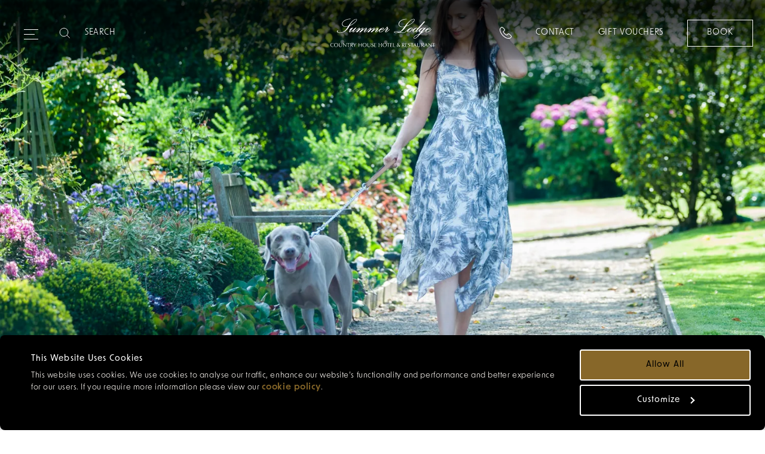

--- FILE ---
content_type: text/html; charset=utf-8
request_url: https://summerlodgehotel.co.uk/offers/pampered-pooch
body_size: 15607
content:
<!doctype html>
<html data-n-head-ssr lang="en" data-n-head="%7B%22lang%22:%7B%22ssr%22:%22en%22%7D%7D">
  <head >
    <title>Pampered pooch offer, Summer Lodge Country House Hotel and Restaurant</title><meta data-n-head="ssr" charset="utf-8"><meta data-n-head="ssr" name="viewport" content="width=device-width, initial-scale=1"><meta data-n-head="ssr" name="format-detection" content="telephone=no"><meta data-n-head="ssr" data-hid="keywords" name="keywords" content="dog friendly hotels,dorset offers,dog freindly offers dorset,speacial offers,hotel offers"><meta data-n-head="ssr" data-hid="description" name="description" content="Browse our range of special seasonal offers, spa experiences to indulge in and inspiring stays to spoil your loved ones with. Book now."><meta data-n-head="ssr" data-hid="og:url" property="og:url" content="https://summerlodgehotel.co.uk/offers/pampered-pooch"><meta data-n-head="ssr" data-hid="og:type" property="og:type" content="website"><meta data-n-head="ssr" data-hid="og:title" property="og:title" content="Summer Lodge Country House Hotel &amp; Restaurant, Dorset"><meta data-n-head="ssr" data-hid="og:description" property="og:description" content="Summer Lodge Country House Hotel and Restaurant in Evershot Dorset is part of The Red Carnation Hotel Collection."><meta data-n-head="ssr" data-hid="og:image" property="og:image" content="https://summerlodgehotel.co.uk/offers/pampered-pooch"><meta data-n-head="ssr" data-hid="facebook-domain-verification" name="facebook-domain-verification" content="2bark9ktnbnrizwnuq4t12f7pjuavj"><link data-n-head="ssr" rel="stylesheet" href="https://use.typekit.net/uwt5iym.css"><link data-n-head="ssr" rel="icon" type="image/png" href="https://prod-media.redcarnationhotels.com/media/kvmembmx/rch-carnation-flower-icon-updated.png?v=1db7c7885205510"><link data-n-head="ssr" data-hid="canonical" rel="canonical" href="https://summerlodgehotel.co.uk/offers/pampered-pooch"><link data-n-head="ssr" hreflang="en-gb" href="/offers/pampered-pooch" rel="alternate"><link data-n-head="ssr" hreflang="x-default" href="/offers/pampered-pooch" rel="alternate"><style data-n-head="ssr">
              :root {
              --c--primary: #876729 !important;
              --c--primary-red: #876729 !important;
              }</style><script data-n-head="ssr" data-hid="script" async>(function(w,d,s,l,i){w[l]=w[l]||[];w[l].push({'gtm.start':
new Date().getTime(),event:'gtm.js'});var f=d.getElementsByTagName(s)[0],
j=d.createElement(s),dl=l!='dataLayer'?'&l='+l:'';j.async=true;j.src=
'//www.googletagmanager.com/gtm.js?id='+i+dl;f.parentNode.insertBefore(j,f);
})(window,document,'script','dataLayer','GTM-T2GLSM');</script><script data-n-head="ssr" data-hid="script" defer src="https://ajax.aspnetcdn.com/ajax/jQuery/jquery-3.5.0.min.js"></script><script data-n-head="ssr" data-hid="script" defer src="https://cdnjs.cloudflare.com/ajax/libs/jquery-validate/1.21.0/jquery.validate.min.js"></script><script data-n-head="ssr" data-hid="script" defer src="https://ajax.aspnetcdn.com/ajax/mvc/5.2.3/jquery.validate.unobtrusive.min.js"></script><script data-n-head="ssr" data-hid="script" type="application/ld+json" async>{
"@context": "https://schema.org",
"@type": "BreadcrumbList",
"itemListElement": [
{
"@type": "ListItem",
"position": "1",
"name":"Home"
,"item": "https://summerlodgehotel.co.uk/"
},{
"@type": "ListItem",
"position": "2",
"name":"Offers"
,"item": "https://summerlodgehotel.co.uk/offers"
},{
"@type": "ListItem",
"position": "3",
"name":"Pampered pooch"
}
]}</script><script data-n-head="ssr" data-hid="script" type="text/javascript" defer>function recaptchaOnLoad(){
          if(document.getElementById('RecaptchaField1')){
            grecaptcha.render('RecaptchaField1', {'sitekey' : '6LerINUZAAAAAI7vQY-4K9iAHdpJmBDFmLnXLd3-'});
            grecaptcha.reset()
          }
        };</script><link rel="preload" href="https://redcarnationhotels.com/_nuxt/ffff9ab.modern.js" as="script"><link rel="preload" href="https://redcarnationhotels.com/_nuxt/af147d9.modern.js" as="script"><link rel="preload" href="https://redcarnationhotels.com/_nuxt/css/114e76f.css" as="style"><link rel="preload" href="https://redcarnationhotels.com/_nuxt/d9530ed.modern.js" as="script"><link rel="preload" href="https://redcarnationhotels.com/_nuxt/css/3079d08.css" as="style"><link rel="preload" href="https://redcarnationhotels.com/_nuxt/a86f0ae.modern.js" as="script"><link rel="preload" href="https://redcarnationhotels.com/_nuxt/css/449111b.css" as="style"><link rel="preload" href="https://redcarnationhotels.com/_nuxt/c8826ff.modern.js" as="script"><link rel="preload" href="https://redcarnationhotels.com/_nuxt/fe513d7.modern.js" as="script"><link rel="preload" href="https://redcarnationhotels.com/_nuxt/css/ad71468.css" as="style"><link rel="preload" href="https://redcarnationhotels.com/_nuxt/97c5b46.modern.js" as="script"><link rel="preload" href="https://redcarnationhotels.com/_nuxt/css/92f59f8.css" as="style"><link rel="preload" href="https://redcarnationhotels.com/_nuxt/929cdbe.modern.js" as="script"><link rel="preload" href="https://redcarnationhotels.com/_nuxt/css/8f2251f.css" as="style"><link rel="preload" href="https://redcarnationhotels.com/_nuxt/94d5e9f.modern.js" as="script"><link rel="preload" href="https://redcarnationhotels.com/_nuxt/css/4a970f5.css" as="style"><link rel="preload" href="https://redcarnationhotels.com/_nuxt/5ec77f8.modern.js" as="script"><link rel="preload" href="https://redcarnationhotels.com/_nuxt/css/3d578a0.css" as="style"><link rel="preload" href="https://redcarnationhotels.com/_nuxt/9fb5bdc.modern.js" as="script"><link rel="preload" href="https://redcarnationhotels.com/_nuxt/css/0ed1beb.css" as="style"><link rel="preload" href="https://redcarnationhotels.com/_nuxt/405d8fe.modern.js" as="script"><link rel="preload" href="https://redcarnationhotels.com/_nuxt/css/3f30dd6.css" as="style"><link rel="preload" href="https://redcarnationhotels.com/_nuxt/bf671a6.modern.js" as="script"><link rel="preload" href="https://redcarnationhotels.com/_nuxt/0b23e96.modern.js" as="script"><link rel="stylesheet" href="https://redcarnationhotels.com/_nuxt/css/114e76f.css"><link rel="stylesheet" href="https://redcarnationhotels.com/_nuxt/css/3079d08.css"><link rel="stylesheet" href="https://redcarnationhotels.com/_nuxt/css/449111b.css"><link rel="stylesheet" href="https://redcarnationhotels.com/_nuxt/css/ad71468.css"><link rel="stylesheet" href="https://redcarnationhotels.com/_nuxt/css/92f59f8.css"><link rel="stylesheet" href="https://redcarnationhotels.com/_nuxt/css/8f2251f.css"><link rel="stylesheet" href="https://redcarnationhotels.com/_nuxt/css/4a970f5.css"><link rel="stylesheet" href="https://redcarnationhotels.com/_nuxt/css/3d578a0.css"><link rel="stylesheet" href="https://redcarnationhotels.com/_nuxt/css/0ed1beb.css"><link rel="stylesheet" href="https://redcarnationhotels.com/_nuxt/css/3f30dd6.css">
  </head>
  <body class="hP04BOfferDetailPage" data-n-head="%7B%22class%22:%7B%22ssr%22:%22hP04BOfferDetailPage%22%7D%7D">
    <noscript data-n-head="ssr" data-hid="noscript" data-pbody="true"><iframe src="//www.googletagmanager.com/ns.html?id=GTM-T2GLSM"
height="0" width="0" style="display:none;visibility:hidden"></iframe></noscript><div data-server-rendered="true" id="__nuxt"><!----><div id="__layout"><div class="placeholder" data-v-dbfcb918><div class="slot-header" data-v-dbfcb918><div data-v-dbfcb918><div class="headroom headroom--hero" style="height:px;"><div class="headroom" style="position:relative;top:0;left:0;right:0;z-index:9999;"><header class="header header--hero"><div class="header__content"><div class="header__links header__links--left"><div class="button-wrapper"><button type="button" aria-label="Expand navigation menu" class="header__burger"><span class="burger_span"></span><span class="burger_span"></span><span class="burger_span"></span><span class="burger_span"></span><span class="burger_span"></span><span class="burger_span"></span></button></div> <!----> <div class="header__search-wrapper"><div class="search-desktop"><div class="search-desktop__bar"><svg viewBox="0 0 19 19" xmlns="http://www.w3.org/2000/svg"><g fill="none" fill-rule="evenodd"><path d="M-44-46h1440v213H-44z"></path><g stroke="#000"><path d="M15.72 8.44a7.28 7.28 0 11-14.56 0 7.28 7.28 0 0114.56 0z"></path><path stroke-linecap="round" stroke-linejoin="round" d="M18.411 18.401l-4.385-4.385"></path></g></g></svg> <input aria-label="Search" type="text" placeholder="SEARCH" value=""></div> <!----></div></div> <a href="tel:+441935482000" class="header__contact-link contact-link-mobile"><svg width="20" height="20" xmlns="http://www.w3.org/2000/svg" class="icon-phone"><path d="M5.876 14.135c.12.117 5.718 5.579 10.103 4.679.287-.056 1.114-.297 1.563-.745l.944-.947c.023-.021.416-.394.427-.924.006-.398-.204-.813-.625-1.235l-2.638-2.638c-.113-.109-.713-.595-1.686.373l-1.042 1.043a1.211 1.211 0 01-.798.519c-.965.182-2.285-.579-4.039-2.333-1.753-1.753-2.516-3.073-2.332-4.038.076-.397.306-.662.518-.798l1.042-1.043c.972-.973.484-1.573.376-1.684l-2.64-2.64c-.426-.426-.883-.619-1.246-.624-.52.014-.889.399-.893.403l-.966.968c-.538.538-.743 1.546-.745 1.556C.305 8.409 5.743 14 5.876 14.135m9.091 5.878c-4.667 0-9.64-4.872-9.867-5.098l-.003-.003C4.852 14.664-.897 8.798.12 3.813c.01-.048.264-1.337 1.047-2.12l.944-.946C2.16.693 2.784.028 3.772 0c.726.007 1.408.299 2.054.947l2.638 2.637c.046.044.533.531.543 1.33.008.653-.3 1.296-.916 1.911L6.996 7.921a.535.535 0 01-.17.116c.03-.006.006.029.001.112-.012.215.102 1.066 2.035 3.001 1.935 1.934 2.793 2.042 3.002 2.036.083-.005.123-.029.134-.042.027-.063.045-.078.094-.127l1.095-1.096c.607-.608 1.242-.916 1.886-.916h.025c.8.01 1.286.497 1.34.552l2.627 2.629c.648.646.966 1.338.947 2.053-.028.989-.693 1.614-.769 1.681l-.924.926c-.782.782-2.072 1.037-2.127 1.047-.403.083-.813.12-1.225.12"></path></svg></a></div> <a href="/" nuxt="true" class="header__logo nuxt-link-active"><picture data-not-lazy="true" class="header__logo__standard white-logo"><!----><!----> <source srcset="https://prod-media.redcarnationhotels.com/media/jh0nctq2/sl-svg-logo-476-x-204_white.svg" media="(min-width: 1200px)"><source srcset="https://prod-media.redcarnationhotels.com/media/jh0nctq2/sl-svg-logo-476-x-204_white.svg" media="(min-width: 768px)"> <img slot="image" src="https://prod-media.redcarnationhotels.com/media/jh0nctq2/sl-svg-logo-476-x-204_white.svg" alt="Summer Lodge White Logo SVG" title="Summer Lodge White Logo SVG" loading="eager"></picture></a> <div class="header__links header__links--right"><div class="header__contact-link contact-link-desktop"><svg width="20" height="20" xmlns="http://www.w3.org/2000/svg" class="icon-phone"><path d="M5.876 14.135c.12.117 5.718 5.579 10.103 4.679.287-.056 1.114-.297 1.563-.745l.944-.947c.023-.021.416-.394.427-.924.006-.398-.204-.813-.625-1.235l-2.638-2.638c-.113-.109-.713-.595-1.686.373l-1.042 1.043a1.211 1.211 0 01-.798.519c-.965.182-2.285-.579-4.039-2.333-1.753-1.753-2.516-3.073-2.332-4.038.076-.397.306-.662.518-.798l1.042-1.043c.972-.973.484-1.573.376-1.684l-2.64-2.64c-.426-.426-.883-.619-1.246-.624-.52.014-.889.399-.893.403l-.966.968c-.538.538-.743 1.546-.745 1.556C.305 8.409 5.743 14 5.876 14.135m9.091 5.878c-4.667 0-9.64-4.872-9.867-5.098l-.003-.003C4.852 14.664-.897 8.798.12 3.813c.01-.048.264-1.337 1.047-2.12l.944-.946C2.16.693 2.784.028 3.772 0c.726.007 1.408.299 2.054.947l2.638 2.637c.046.044.533.531.543 1.33.008.653-.3 1.296-.916 1.911L6.996 7.921a.535.535 0 01-.17.116c.03-.006.006.029.001.112-.012.215.102 1.066 2.035 3.001 1.935 1.934 2.793 2.042 3.002 2.036.083-.005.123-.029.134-.042.027-.063.045-.078.094-.127l1.095-1.096c.607-.608 1.242-.916 1.886-.916h.025c.8.01 1.286.497 1.34.552l2.627 2.629c.648.646.966 1.338.947 2.053-.028.989-.693 1.614-.769 1.681l-.924.926c-.782.782-2.072 1.037-2.127 1.047-.403.083-.813.12-1.225.12"></path></svg> <div class="contact-link-expanded"><a href="tel:+441935482000" class="text--body-1">
                +44 1935 48 2000
              </a></div></div> <div class="header-link-container"><a href="/contact" nuxt="true" class="header__cta text--body-1 contact-us-link">
              Contact
            </a></div> <a href="https://summerlodge.skchase.com/vouchers" class="header__cta text--body-1">
            Gift Vouchers
          </a> <div class="header__booking-cta"><a href="https://reservations.summerlodgehotel.co.uk?Chain=5169&amp;Hotel=11023&amp;locale=en-US&amp;adult=2&amp;child=0&amp;start=availresults" class="button button--primary button--small"><span class="btn-text">Book</span></a></div></div> <!----></div></header> <div class="header-navigation menuHeight header-navigation--hero"><nav aria-label="primary nav bar" role="navigation" class="navigation desktop navigation--hotel"><a href="#main-content" class="skip-link"> Skip to main content </a> <button aria-label="Go back to previous menu" class="navigation__back"><svg viewBox="0 0 19 24" xmlns="http://www.w3.org/2000/svg" aria-hidden="true" focusable="false" class="header__burger"><path d="M17.714 1L2 12l15.714 11" stroke="#000" stroke-width="1.1" fill="none" fill-rule="evenodd" stroke-linecap="round" stroke-linejoin="round"></path></svg></button> <ul class="navigation__list primary-list"><div class="search"><div class="search__bar mobile-search"><svg width="17" height="17" fill="none" xmlns="http://www.w3.org/2000/svg" class="inActive"><path d="M12.208 10.667h-.724l-.257-.248a5.932 5.932 0 001.44-3.877A5.958 5.958 0 106.708 12.5c1.476 0 2.833-.54 3.878-1.439l.247.257v.724l4.584 4.574 1.365-1.366-4.574-4.583zm-5.5 0a4.12 4.12 0 01-4.125-4.125 4.12 4.12 0 014.125-4.125 4.12 4.12 0 014.125 4.125 4.12 4.12 0 01-4.125 4.125z" fill="#876729"></path></svg> <input aria-label="Search" type="text" placeholder="Search" value=""></div> <!----></div> <li><!----></li> <li><button aria-label="Explore" class="navigation__item navigation__item--primary pointer"><div><span>Explore</span> <svg width="6" height="8" fill="none" xmlns="http://www.w3.org/2000/svg" aria-hidden="true" focusable="false"><path d="M1.667 0l-.94.94L3.78 4 .727 7.06l.94.94 4-4-4-4z" fill="#000"></path></svg></div></button> <div class="navigation__draw navigation__border-top navigation__draw--column"><div class="standard-list"><ul class="navigation__list navigation-sublist"><li class="navigation__list-item--expanded navigation__list-item--full"><!----> <div class="navigation__draw--standard always-active"><ul class="navigation__list margin-unset-lg second-level"><li class="navigation__mobile-title"><a href="/about" nuxt="true" class="navigation__item navigation__landing-page-link"><span>Explore
  <!----></span></a></li> <li><a href="/about" nuxt="true" class="navigation__item"><span>Our Story
  <!----></span></a></li><li><a href="/about/reasons-to-love-summer-lodge" nuxt="true" class="navigation__item"><span>Our Differences
  <!----></span></a></li><li><a href="/about/our-partners" nuxt="true" class="navigation__item"><span>Our Partners
  <!----></span></a></li><li><a href="/about/gallery" nuxt="true" class="navigation__item"><span>Image Gallery
  <!----></span></a></li><li><a href="https://redcarnationhotels.com/sustainability" class="navigation__item"><span>Sustainability
  <!----></span></a></li><li><a href="/about/awards-and-accolades" nuxt="true" class="navigation__item"><span>Awards &amp; Accolades
  <!----></span></a></li><li><a href="/careers" nuxt="true" class="navigation__item"><span>Careers
  <!----></span></a></li><li><a href="/in-the-press" nuxt="true" class="navigation__item"><span>In the Press
  <!----></span></a></li><li><a href="/about/the-red-carnation-hotel-collection" nuxt="true" class="navigation__item"><span>The Red Carnation Hotel Collection
  <!----></span></a></li><li><a href="/location-and-directions" nuxt="true" class="navigation__item"><span>Location and Directions
  <!----></span></a></li></ul> <!----></div></li> <!----></ul> <ul class="navigation__list navigation-sublist"><li class="navigation__list-item--expanded"><!----> <div class="navigation__draw--standard always-active"><ul class="navigation__list margin-unset-lg second-level"><li><a href="/about/families" nuxt="true" class="navigation__item"><span>Families
  <!----></span></a></li><li><a href="/honeymoons" nuxt="true" class="navigation__item"><span>Honeymoons
  <!----></span></a></li><li><a href="/about/what-not-to-miss" nuxt="true" class="navigation__item"><span>What Not To Miss
  <!----></span></a></li><li><a href="/about/what-people-say-about-us" nuxt="true" class="navigation__item"><span>What People Say About Us
  <!----></span></a></li><li><a href="/about/pets" nuxt="true" class="navigation__item"><span>Pets
  <!----></span></a></li><li><a href="/about/meet-our-team" nuxt="true" class="navigation__item"><span>Meet Our Team
  <!----></span></a></li><li><a href="/about/accessibility" nuxt="true" class="navigation__item"><span>Accessibility
  <!----></span></a></li><li><a href="/about/faqs" nuxt="true" class="navigation__item"><span>FAQs
  <!----></span></a></li></ul> <!----></div></li> <li class="explore-link"><a href="/about" nuxt="true"><span>Explore
  <!----></span></a></li></ul> <!----></div></div></li><li><button aria-label="Rooms &amp; Suites" class="navigation__item navigation__item--primary pointer"><div><span>Rooms &amp; Suites</span> <svg width="6" height="8" fill="none" xmlns="http://www.w3.org/2000/svg" aria-hidden="true" focusable="false"><path d="M1.667 0l-.94.94L3.78 4 .727 7.06l.94.94 4-4-4-4z" fill="#000"></path></svg></div></button> <div class="navigation__draw navigation__border-top"><div class="standard-list"><ul class="navigation__list navigation-sublist"><li class="navigation__list-item--expanded navigation__list-item--full"><!----> <div class="navigation__draw--standard always-active"><ul class="navigation__list margin-unset-lg second-level"><li class="navigation__mobile-title"><a href="/rooms" nuxt="true" class="navigation__item navigation__landing-page-link"><span>Rooms &amp; Suites
  <!----></span></a></li> <li><a href="/rooms" nuxt="true" class="navigation__item"><span>Rooms
  <!----></span></a></li><li><a href="/suites" nuxt="true" class="navigation__item"><span>Suites
  <!----></span></a></li><li><a href="/about/group-accommodation" nuxt="true" class="navigation__item"><span>Group Accommodation
  <!----></span></a></li></ul> <!----></div></li> <li class="explore-link"><a href="/rooms" nuxt="true"><span>Rooms &amp; Suites
  <!----></span></a></li></ul> <!----> <!----></div></div></li><li><a href="/cottage" nuxt="true" class="navigation__item navigation__item--primary"><span>Cottages
  <!----></span></a> <!----></li><li><button aria-label="Offers" class="navigation__item navigation__item--primary pointer"><div><span>Offers</span> <svg width="6" height="8" fill="none" xmlns="http://www.w3.org/2000/svg" aria-hidden="true" focusable="false"><path d="M1.667 0l-.94.94L3.78 4 .727 7.06l.94.94 4-4-4-4z" fill="#000"></path></svg></div></button> <div class="navigation__draw navigation__border-top"><div class="standard-list"><ul class="navigation__list navigation-sublist"><li class="navigation__list-item--expanded navigation__list-item--full"><!----> <div class="navigation__draw--standard always-active"><ul class="navigation__list margin-unset-lg second-level"><li class="navigation__mobile-title"><a href="/offers" nuxt="true" class="navigation__item navigation__landing-page-link nuxt-link-active"><span>Offers
  <!----></span></a></li> <li><a href="/offers" nuxt="true" class="navigation__item nuxt-link-active"><span>Offers
  <!----></span></a></li><li><a href="/about/gift-vouchers" nuxt="true" class="navigation__item"><span>Gifts
  <!----></span></a></li></ul> <!----></div></li> <li class="explore-link"><a href="/offers" nuxt="true" class="nuxt-link-active"><span>Offers
  <!----></span></a></li></ul> <!----> <!----></div></div></li><li><a href="/about/gift-vouchers" nuxt="true" class="navigation__item navigation__item--primary"><span>Gift Vouchers
  <!----></span></a> <!----></li><li><button aria-label="Experiences" class="navigation__item navigation__item--primary pointer"><div><span>Experiences</span> <svg width="6" height="8" fill="none" xmlns="http://www.w3.org/2000/svg" aria-hidden="true" focusable="false"><path d="M1.667 0l-.94.94L3.78 4 .727 7.06l.94.94 4-4-4-4z" fill="#000"></path></svg></div></button> <div class="navigation__draw navigation__border-top navigation__draw--column"><div class="standard-list"><ul class="navigation__list navigation-sublist"><li class="navigation__list-item--expanded"><a class="navigation__item navigation__item--title"><span>Outdoor Adventures
  <!----></span></a> <div class="navigation__draw--standard"><ul class="navigation__list margin-unset-lg second-level"><li class="navigation__mobile-title"><a href="/activities-and-experiences" nuxt="true" class="navigation__item navigation__landing-page-link"><span>Experiences
  <!----></span></a></li> <li><a href="/activities-and-experiences" nuxt="true" class="navigation__item"><span>All Activities
  <!----></span></a></li><li><a href="/activities-and-experiences/equestrian" nuxt="true" class="navigation__item"><span>Equestrian
  <!----></span></a></li><li><a href="/activities-and-experiences/shooting" nuxt="true" class="navigation__item"><span>Shooting
  <!----></span></a></li><li><a href="/activities-and-experiences/fishing" nuxt="true" class="navigation__item"><span>Fishing
  <!----></span></a></li><li><a href="/activities-and-experiences/golf" nuxt="true" class="navigation__item"><span>Golf
  <!----></span></a></li><li><a href="/activities-and-experiences/ballooning" nuxt="true" class="navigation__item"><span>Ballooning
  <!----></span></a></li><li><a href="/activities-and-experiences/tennis" nuxt="true" class="navigation__item"><span>Tennis
  <!----></span></a></li><li><a href="/activities-and-experiences/falconry" nuxt="true" class="navigation__item"><span>Falconry
  <!----></span></a></li></ul> <!----></div></li> <!----></ul> <ul class="navigation__list navigation-sublist"><li class="navigation__list-item--expanded"><a class="navigation__item navigation__item--title"><span>Local Adventures
  <!----></span></a> <div class="navigation__draw--standard"><ul class="navigation__list margin-unset-lg second-level"><li><a href="/unique-experiences" nuxt="true" class="navigation__item"><span>Unique Tours
  <!----></span></a></li><li><a href="/activities-and-experiences/country-pursuits" nuxt="true" class="navigation__item"><span>Country Pursuits
  <!----></span></a></li><li><a href="/activities-and-experiences/local-towns" nuxt="true" class="navigation__item"><span>Local Towns
  <!----></span></a></li><li><a href="/activities-and-experiences/local-gardens" nuxt="true" class="navigation__item"><span>Local Gardens
  <!----></span></a></li><li><a href="/activities-and-experiences/local-beaches" nuxt="true" class="navigation__item"><span>Local Beaches
  <!----></span></a></li><li><a href="/activities-and-experiences/family-experiences" nuxt="true" class="navigation__item"><span>Family Experiences
  <!----></span></a></li><li><a href="/activities-and-experiences/culinary-experiences" nuxt="true" class="navigation__item"><span>Culinary Experiences
  <!----></span></a></li><li><a href="/activities-and-experiences/creative-experiences" nuxt="true" class="navigation__item"><span>Creative Experiences
  <!----></span></a></li><li><a href="/about/sustainability/sustainable-experiences" nuxt="true" class="navigation__item"><span>Sustainable Experiences
  <!----></span></a></li></ul> <!----></div></li> <li class="explore-link"><a href="/activities-and-experiences" nuxt="true"><span>Experiences
  <!----></span></a></li></ul> <!----></div></div></li><li><button aria-label="Dining" class="navigation__item navigation__item--primary pointer"><div><span>Dining</span> <svg width="6" height="8" fill="none" xmlns="http://www.w3.org/2000/svg" aria-hidden="true" focusable="false"><path d="M1.667 0l-.94.94L3.78 4 .727 7.06l.94.94 4-4-4-4z" fill="#000"></path></svg></div></button> <div class="navigation__draw navigation__border-top navigation__draw--column"><div class="standard-list"><ul class="navigation__list navigation-sublist"><li class="navigation__list-item--expanded navigation__list-item--full"><!----> <div class="navigation__draw--standard always-active"><ul class="navigation__list margin-unset-lg second-level"><li class="navigation__mobile-title"><a href="/dining-and-drinks" nuxt="true" class="navigation__item navigation__landing-page-link"><span>Dining
  <!----></span></a></li> <li><a href="/dining-and-drinks" nuxt="true" class="navigation__item"><span>Dining &amp; Drinks
  <!----></span></a></li><li><a href="/dining-and-drinks/breakfast" nuxt="true" class="navigation__item"><span>Breakfast
  <!----></span></a></li><li><a href="/dining-and-drinks/afternoon-tea" nuxt="true" class="navigation__item"><span>Afternoon Tea
  <!----></span></a></li><li><a href="/dining-and-drinks/whats-on" nuxt="true" class="navigation__item"><span>What's On
  <!----></span></a></li><li><a href="/dining-and-drinks/private-dining" nuxt="true" class="navigation__item"><span>Private Dining
  <!----></span></a></li></ul> <!----></div></li> <!----></ul> <ul class="navigation__list navigation-sublist"><li class="navigation__list-item--expanded"><a class="navigation__item navigation__item--title"><span>Restaurants &amp; Bars
  <!----></span></a> <div class="navigation__draw--standard"><ul class="navigation__list margin-unset-lg second-level"><li><a href="/dining-and-drinks/the-restaurant" nuxt="true" class="navigation__item"><span>The Restaurant
  <!----></span></a></li><li><a href="/dining-and-drinks/the-bar" nuxt="true" class="navigation__item"><span>The Bar
  <!----></span></a></li><li><a href="/dining-and-drinks/the-acorn-inn" nuxt="true" class="navigation__item"><span>The Acorn Inn
  <!----></span></a></li></ul> <!----></div></li> <li class="explore-link"><a href="/dining-and-drinks" nuxt="true"><span>Dining
  <!----></span></a></li></ul> <!----></div></div></li><li><button aria-label="Wellness" class="navigation__item navigation__item--primary pointer"><div><span>Wellness</span> <svg width="6" height="8" fill="none" xmlns="http://www.w3.org/2000/svg" aria-hidden="true" focusable="false"><path d="M1.667 0l-.94.94L3.78 4 .727 7.06l.94.94 4-4-4-4z" fill="#000"></path></svg></div></button> <div class="navigation__draw navigation__border-top"><div class="standard-list"><ul class="navigation__list navigation-sublist"><li class="navigation__list-item--expanded navigation__list-item--full"><!----> <div class="navigation__draw--standard always-active"><ul class="navigation__list margin-unset-lg second-level"><li class="navigation__mobile-title"><a href="/wellness-and-spa" nuxt="true" class="navigation__item navigation__landing-page-link"><span>Wellness
  <!----></span></a></li> <li><a href="/wellness-and-spa" nuxt="true" class="navigation__item"><span>Wellness &amp; Spa
  <!----></span></a></li><li><a href="/wellness-and-spa/spa-treatments" nuxt="true" class="navigation__item"><span>Spa Treatments
  <!----></span></a></li><li><a href="/wellness-and-spa/spa-packages" nuxt="true" class="navigation__item"><span>Spa Packages
  <!----></span></a></li><li><a href="/wellness-and-spa/spa-membership" nuxt="true" class="navigation__item"><span>Spa Membership
  <!----></span></a></li><li><a href="/wellness-and-spa/spa-etiquette" nuxt="true" class="navigation__item"><span>Spa Etiquette
  <!----></span></a></li><li><a href="/wellness-and-spa/spa-enquiry" nuxt="true" class="navigation__item"><span>Spa Enquiries
  <!----></span></a></li></ul> <!----></div></li> <li class="explore-link"><a href="/wellness-and-spa" nuxt="true"><span>Wellness
  <!----></span></a></li></ul> <!----> <!----></div></div></li><li><button aria-label="Weddings &amp; Events" class="navigation__item navigation__item--primary pointer"><div><span>Weddings &amp; Events</span> <svg width="6" height="8" fill="none" xmlns="http://www.w3.org/2000/svg" aria-hidden="true" focusable="false"><path d="M1.667 0l-.94.94L3.78 4 .727 7.06l.94.94 4-4-4-4z" fill="#000"></path></svg></div></button> <div class="navigation__draw navigation__border-top"><div class="standard-list"><ul class="navigation__list navigation-sublist"><li class="navigation__list-item--expanded navigation__list-item--full"><!----> <div class="navigation__draw--standard always-active"><ul class="navigation__list margin-unset-lg second-level"><li class="navigation__mobile-title"><span class="navigation__item navigation__item--placeholder">Weddings &amp; Events</span></li> <li><a href="/weddings" nuxt="true" class="navigation__item"><span>Weddings
  <!----></span></a></li><li><a href="/honeymoons" nuxt="true" class="navigation__item"><span>Honeymoons
  <!----></span></a></li><li><a href="/events" nuxt="true" class="navigation__item"><span>Events &amp; Celebrations
  <!----></span></a></li><li><a href="/events/conference-and-meetings" nuxt="true" class="navigation__item"><span>Meetings
  <!----></span></a></li><li><a href="/dining-and-drinks/private-dining" nuxt="true" class="navigation__item"><span>Private Dining
  <!----></span></a></li></ul> <!----></div></li> <!----></ul> <!----> <!----></div></div></li><li><a href="/discover" nuxt="true" class="navigation__item navigation__item--primary"><span>Journal
  <!----></span></a> <!----></li></ul> <div class="contact-wrapper"><div class="flex-container"><div class="booking-container"><a href="https://summerlodge.skchase.com/vouchers" class="modify-booking">
          Gift Vouchers
        </a></div> <div class="divider"></div> <div class="contact-container"><a href="/contact" nuxt="true" class="contact-link">
          Contact
        </a></div></div></div></nav></div></div></div> <!----> <!----></div> <!----></div> <div class="slot-main" data-v-dbfcb918><section aria-label="hero header" class="hero module" data-v-dbfcb918><!----> <div class="hero__image image-ratio image-ratio--2"><picture data-not-lazy="true" class="animate-active"><source srcset="https://prod-media.redcarnationhotels.com/media/rbhlomgg/summer-lodge-pet-friendly_2.jpg?width=2560&amp;height=850&amp;format=webp&amp;quality=80&amp;rxy=0.435,0.6111964169862506&amp;v=1d6bf326c903b30" media="(min-width: 1920px)"><source srcset="https://prod-media.redcarnationhotels.com/media/rbhlomgg/summer-lodge-pet-friendly_2.jpg?width=1920&amp;height=850&amp;format=webp&amp;quality=80&amp;rxy=0.435,0.6111964169862506&amp;v=1d6bf326c903b30" media="(min-width: 1500px)"><source srcset="https://prod-media.redcarnationhotels.com/media/rbhlomgg/summer-lodge-pet-friendly_2.jpg?width=1500&amp;height=850&amp;format=webp&amp;quality=80&amp;rxy=0.435,0.6111964169862506&amp;v=1d6bf326c903b30" media="(min-width: 1200px)"><source srcset="https://prod-media.redcarnationhotels.com/media/rbhlomgg/summer-lodge-pet-friendly_2.jpg?width=1199&amp;height=850&amp;format=webp&amp;quality=80&amp;rxy=0.435,0.6111964169862506&amp;v=1d6bf326c903b30" media="(min-width: 992px)"><source srcset="https://prod-media.redcarnationhotels.com/media/rbhlomgg/summer-lodge-pet-friendly_2.jpg?width=991&amp;height=850&amp;format=webp&amp;quality=80&amp;rxy=0.435,0.6111964169862506&amp;v=1d6bf326c903b30" media="(min-width: 768px)"><source srcset="https://prod-media.redcarnationhotels.com/media/rbhlomgg/summer-lodge-pet-friendly_2.jpg?width=768&amp;height=850&amp;format=webp&amp;quality=80&amp;rxy=0.435,0.6111964169862506&amp;v=1d6bf326c903b30" media="(min-width: 560px)"><source srcset="https://prod-media.redcarnationhotels.com/media/rbhlomgg/summer-lodge-pet-friendly_2.jpg?width=1120&amp;height=1700&amp;format=webp&amp;quality=80&amp;rxy=0.435,0.6111964169862506&amp;v=1d6bf326c903b30 2x" media="(min-width: 320px)"><source srcset="https://prod-media.redcarnationhotels.com/media/rbhlomgg/summer-lodge-pet-friendly_2.jpg?width=640&amp;height=1700&amp;format=webp&amp;quality=80&amp;rxy=0.435,0.6111964169862506&amp;v=1d6bf326c903b30 2x" media="(min-width: 0px)"> <source srcset="https://prod-media.redcarnationhotels.com/media/rbhlomgg/summer-lodge-pet-friendly_2.jpg?width=2560&amp;height=850&amp;format=jpg&amp;quality=80&amp;rxy=0.435,0.6111964169862506&amp;v=1d6bf326c903b30" media="(min-width: 1920px)"><source srcset="https://prod-media.redcarnationhotels.com/media/rbhlomgg/summer-lodge-pet-friendly_2.jpg?width=1920&amp;height=850&amp;format=jpg&amp;quality=80&amp;rxy=0.435,0.6111964169862506&amp;v=1d6bf326c903b30" media="(min-width: 1500px)"><source srcset="https://prod-media.redcarnationhotels.com/media/rbhlomgg/summer-lodge-pet-friendly_2.jpg?width=1500&amp;height=850&amp;format=jpg&amp;quality=80&amp;rxy=0.435,0.6111964169862506&amp;v=1d6bf326c903b30" media="(min-width: 1200px)"><source srcset="https://prod-media.redcarnationhotels.com/media/rbhlomgg/summer-lodge-pet-friendly_2.jpg?width=1199&amp;height=850&amp;format=jpg&amp;quality=80&amp;rxy=0.435,0.6111964169862506&amp;v=1d6bf326c903b30" media="(min-width: 992px)"><source srcset="https://prod-media.redcarnationhotels.com/media/rbhlomgg/summer-lodge-pet-friendly_2.jpg?width=991&amp;height=850&amp;format=jpg&amp;quality=80&amp;rxy=0.435,0.6111964169862506&amp;v=1d6bf326c903b30" media="(min-width: 768px)"><source srcset="https://prod-media.redcarnationhotels.com/media/rbhlomgg/summer-lodge-pet-friendly_2.jpg?width=768&amp;height=850&amp;format=jpg&amp;quality=80&amp;rxy=0.435,0.6111964169862506&amp;v=1d6bf326c903b30" media="(min-width: 560px)"><source srcset="https://prod-media.redcarnationhotels.com/media/rbhlomgg/summer-lodge-pet-friendly_2.jpg?width=1120&amp;height=1700&amp;format=jpg&amp;quality=80&amp;rxy=0.435,0.6111964169862506&amp;v=1d6bf326c903b30 2x" media="(min-width: 320px)"><source srcset="https://prod-media.redcarnationhotels.com/media/rbhlomgg/summer-lodge-pet-friendly_2.jpg?width=640&amp;height=1700&amp;format=jpg&amp;quality=80&amp;rxy=0.435,0.6111964169862506&amp;v=1d6bf326c903b30 2x" media="(min-width: 0px)"> <img slot="image" src="https://prod-media.redcarnationhotels.com/media/rbhlomgg/summer-lodge-pet-friendly_2.jpg?width=768&amp;height=850&amp;format=jpg&amp;quality=80&amp;rxy=0.435,0.6111964169862506&amp;v=1d6bf326c903b30" alt="" title="" loading="eager"></picture> <!----></div> <!----> <!----></section> <ul class="bread-crumb" data-v-dbfcb918><li class="bread-crumb__item"><a href="/" nuxt="true" class="bread-crumb__link nuxt-link-active"><span>Home</span> <svg width="8" height="12" fill="none" xmlns="http://www.w3.org/2000/svg" aria-hidden="true" focusable="false" class="chevron"><path d="M2 0L.59 1.41 5.17 6 .59 10.59 2 12l6-6-6-6z" fill="#1E1E1E"></path></svg></a></li><li class="bread-crumb__item"><a href="/offers" nuxt="true" class="bread-crumb__link nuxt-link-active"><span>Offers</span> <svg width="8" height="12" fill="none" xmlns="http://www.w3.org/2000/svg" aria-hidden="true" focusable="false" class="chevron"><path d="M2 0L.59 1.41 5.17 6 .59 10.59 2 12l6-6-6-6z" fill="#1E1E1E"></path></svg></a></li><li class="bread-crumb__item"><a class="bread-crumb__link">Pampered pooch</a></li></ul> <!----> <!----> <article data-v-dbfcb918><section class="detail-page-detail module" data-v-dbfcb918><div class="detail-page-detail__inner container"><div class="detail-page-detail__title-container"><!----> <!----> <h1 class="detail-page-detail__title push-v--mobile--x-small">PAMPERED POOCH</h1> <p class="detail-page-detail__title-item">Valid throughout the year</p> <!----></div> <div class="detail-page-detail__body"><div class="detail-page-detail__detail full"><!----> <!----> <p class="detail-page-detail__detail-description"><p style="text-align: left;">With the expansive surroundings of the Dorset countryside on our doorstep, it would be remiss of us at Summer Lodge not to extend our hospitality to our four-legged friends.</p><br/><p style="text-align: left;">We will ensure your beloved pet is treated like royalty during your stay.</p></p> <!----></div> <div class="detail-page-detail__booking-area-container"><div class="detail-page-detail__booking-area"><!----> <div class="detail-page-detail__booking-elements"><!----> <!----> <div><p class="detail-page-detail__tel"><a href="tel:+44 (0) 808 196 8893">
                  Call
                  <span class="detail-page-detail__tel-num">+44 (0) 808 196 8893</span> <span>
                    or</span></a></p></div> <div class="detail-page-detail__buttons"><div class="detail-page-detail__button"><a href="/request-a-quote" nuxt="true" class="button button--primary"><span class="btn-text">Enquire</span></a></div> <!----></div></div></div></div></div></div></section></article><article data-v-dbfcb918><section class="info-block module info-block--1 info-block--reversed" data-v-dbfcb918><div class="info-block__inner"><!----> <!----> <!----> <!----> <!----> <div class="info-block__wrapper container"><div parentUid="33988391" class="info-block-card"><div class="info-block-card__animation-wrapper image-ratio image-ratio--1 push-v--mobile--x-small push-v--desktop--large"><div class="info-block-card__animation-block bg--primary"></div> <div class="info-block-card__image-wrapper"><picture class="info-block-card__image"><source data-srcset="https://prod-media.redcarnationhotels.com/media/duyfmuud/summer-lodge-gardens.jpg?width=1098&amp;height=1066&amp;format=webp&amp;quality=80&amp;v=1d66bef33d10360 2x" media="(min-width: 1200px)"><source data-srcset="https://prod-media.redcarnationhotels.com/media/duyfmuud/summer-lodge-gardens.jpg?width=1098&amp;height=1066&amp;format=webp&amp;quality=80&amp;v=1d66bef33d10360 2x" media="(min-width: 992px)"><source data-srcset="https://prod-media.redcarnationhotels.com/media/duyfmuud/summer-lodge-gardens.jpg?width=1140&amp;height=1106&amp;format=webp&amp;quality=80&amp;v=1d66bef33d10360 2x" media="(min-width: 768px)"><source data-srcset="https://prod-media.redcarnationhotels.com/media/duyfmuud/summer-lodge-gardens.jpg?width=1340&amp;height=1288&amp;format=webp&amp;quality=80&amp;v=1d66bef33d10360 2x" media="(min-width: 560px)"><source data-srcset="https://prod-media.redcarnationhotels.com/media/duyfmuud/summer-lodge-gardens.jpg?width=1098&amp;height=1066&amp;format=webp&amp;quality=80&amp;v=1d66bef33d10360 2x" media="(min-width: 320px)"> <source data-srcset="https://prod-media.redcarnationhotels.com/media/duyfmuud/summer-lodge-gardens.jpg?width=1098&amp;height=1066&amp;format=jpg&amp;quality=80&amp;v=1d66bef33d10360 2x" media="(min-width: 1200px)"><source data-srcset="https://prod-media.redcarnationhotels.com/media/duyfmuud/summer-lodge-gardens.jpg?width=1098&amp;height=1066&amp;format=jpg&amp;quality=80&amp;v=1d66bef33d10360 2x" media="(min-width: 992px)"><source data-srcset="https://prod-media.redcarnationhotels.com/media/duyfmuud/summer-lodge-gardens.jpg?width=1140&amp;height=1106&amp;format=jpg&amp;quality=80&amp;v=1d66bef33d10360 2x" media="(min-width: 768px)"><source data-srcset="https://prod-media.redcarnationhotels.com/media/duyfmuud/summer-lodge-gardens.jpg?width=1340&amp;height=1288&amp;format=jpg&amp;quality=80&amp;v=1d66bef33d10360 2x" media="(min-width: 560px)"><source data-srcset="https://prod-media.redcarnationhotels.com/media/duyfmuud/summer-lodge-gardens.jpg?width=1098&amp;height=1066&amp;format=jpg&amp;quality=80&amp;v=1d66bef33d10360 2x" media="(min-width: 320px)"> <img slot="image" src="https://prod-media.redcarnationhotels.com/media/duyfmuud/summer-lodge-gardens.jpg?width=578&amp;height=562&amp;format=jpg&amp;quality=80&amp;v=1d66bef33d10360" alt="" title="" loading="lazy" class="lazyload"></picture> <!----></div></div> <div class="info-block-card__lockup"><!----> <!----> <h3 class="info-block-card__title-33988391 info-block-card__title push-v--mobile--x-small push-v--tablet--small">
      THIS OFFER INCLUDES
    </h3> <div class="info-block-card__body-33988391 info-block-card__body rich-text-editor-output info-block-card__description"><ul>
<li>Stay in a beautifully appointed room or suite</li>
<li>Full English breakfast daily</li>
<li>Dog beds, food and water bowls with floor mat and ‘woof’ towels to dry your dog with</li>
<li>'Dog in room' door hanger</li>
<li>Lily's Kitchen dog food menu, available at an extra charge</li>
<li>Dog wash station to rinse down your dog after a muddy walk</li>
</ul></div> <div><!----> <!----></div></div></div></div></div></section></article><article data-v-dbfcb918><section class="rich-text module module--sp-default rich-text--2" data-v-dbfcb918><div class="rich-text__inner"><h2 class="text-center push-v--mobile--medium push-v--tablet--x-small push-v--desktop--large rich-text__heading">
      TERMS &amp; CONDITIONS
    </h2> <div class="rich-text__row"></div></div></section></article></div> <div class="slot-footer" data-v-dbfcb918><footer class="footer module" data-v-dbfcb918><!----> <div class="footer__main-wrapper"><div class="footer__partners-wrapper push-v--mobile--medium push-v--tablet--none"><p class="footer__body text--footer push-v--mobile--x-small">We are proud to be part of a number of select and exclusive hotels that share our values of outstanding service, exceptional guest experiences and generous hospitality.</p> <div class="footer__partners"><div class="footer__partner"><a href="https://redcarnationhotels.com/"><picture><source srcset="https://prod-media.redcarnationhotels.com/media/5fdladbn/rch-logo-redesign-final.png?v=1d9f1431b7eadd0&amp;format=webp" type="image/webp"> <img src="https://prod-media.redcarnationhotels.com/media/5fdladbn/rch-logo-redesign-final.png?v=1d9f1431b7eadd0" alt="" height="65" loading="lazy"></picture></a></div><div class="footer__partner"><a href="https://www.iglta.org/"><picture><source srcset="https://prod-media.redcarnationhotels.com/media/xglos1o2/iglta-accredited.png?v=1db1b22dd9725f0&amp;format=webp" type="image/webp"> <img src="https://prod-media.redcarnationhotels.com/media/xglos1o2/iglta-accredited.png?v=1db1b22dd9725f0" alt="" height="65" loading="lazy"></picture></a></div></div></div> <div class="footer__social text-center push-v--mobile--medium push-v--tablet--none"><picture class="footer__icon push-v--mobile--small"><!----><!----><!----> <source data-srcset="https://prod-media.redcarnationhotels.com/media/s20frcpu/sl-svg-logo-476-x-204_gold.svg" media="(min-width: 1200px)"><source data-srcset="https://prod-media.redcarnationhotels.com/media/s20frcpu/sl-svg-logo-476-x-204_gold.svg" media="(min-width: 992px)"><source data-srcset="https://prod-media.redcarnationhotels.com/media/s20frcpu/sl-svg-logo-476-x-204_gold.svg" media="(min-width: 768px)"> <img slot="image" src="https://prod-media.redcarnationhotels.com/media/s20frcpu/sl-svg-logo-476-x-204_gold.svg" alt="Summer Lodge Gold Logo SVG" title="Summer Lodge Gold Logo SVG" loading="lazy" class="lazyload"></picture> <div class="footer__social-links"><a target="_blank" rel="noopener noreferrer" href="https://www.facebook.com/summerlodgehotel" aria-label="Link to Facebookin a new tab" class="footer__social-link"><svg viewBox="0 0 8 16" aria-hidden="true" focusable="false" class="footer__social-icons"><path d="M4.807.103c-.87.242-1.648.835-2 1.525-.359.71-.407 1-.441 2.558l-.035 1.47H0v2.758h2.345v7.103h2.827l.014-3.53.02-3.539 1.194-.02c.648-.007 1.186-.042 1.186-.076 0-.035.076-.628.173-1.318.096-.69.172-1.282.172-1.317 0-.034-.593-.062-1.386-.062H5.159l.027-1.124c.02-.945.042-1.159.159-1.386.255-.51.386-.559 1.593-.58L8 2.539V.09L7.683.04C7.11-.034 5.159.007 4.807.103z"></path></svg></a><a target="_blank" rel="noopener noreferrer" href="https://www.instagram.com/summer_lodge/" aria-label="Link to Instagramin a new tab" class="footer__social-link"><svg viewBox="0 0 45 45" xmlns="http://www.w3.org/2000/svg" aria-hidden="true" focusable="false" class="footer__social-icons"><path d="M22.5 5c-4.753 0-5.349.02-7.215.105-1.863.085-3.135.381-4.248.814a8.578 8.578 0 00-3.1 2.018 8.578 8.578 0 00-2.018 3.1c-.433 1.113-.729 2.385-.814 4.248C5.02 17.15 5 17.747 5 22.5s.02 5.349.105 7.215c.085 1.863.381 3.135.814 4.248a8.578 8.578 0 002.018 3.1 8.579 8.579 0 003.1 2.018c1.113.433 2.385.729 4.248.814 1.866.085 2.462.105 7.215.105s5.349-.02 7.215-.105c1.863-.085 3.135-.381 4.248-.814a8.579 8.579 0 003.1-2.018 8.579 8.579 0 002.018-3.1c.433-1.113.729-2.385.814-4.248.085-1.866.105-2.462.105-7.215s-.02-5.349-.105-7.215c-.085-1.863-.381-3.135-.814-4.248a8.579 8.579 0 00-2.018-3.1 8.578 8.578 0 00-3.1-2.018c-1.113-.433-2.385-.729-4.248-.814C27.85 5.02 27.253 5 22.5 5zm0 3.153c4.673 0 5.226.018 7.072.102 1.706.078 2.632.363 3.249.603.817.317 1.4.696 2.012 1.309a5.421 5.421 0 011.31 2.012c.239.617.524 1.543.602 3.25.084 1.845.102 2.398.102 7.071s-.018 5.226-.102 7.072c-.078 1.706-.363 2.632-.603 3.249a5.421 5.421 0 01-1.309 2.012 5.421 5.421 0 01-2.012 1.31c-.617.239-1.543.524-3.25.602-1.845.084-2.398.102-7.071.102s-5.226-.018-7.072-.102c-1.706-.078-2.632-.363-3.249-.603a5.421 5.421 0 01-2.012-1.309 5.422 5.422 0 01-1.31-2.012c-.239-.617-.524-1.543-.602-3.25-.084-1.845-.102-2.398-.102-7.071s.018-5.226.102-7.072c.078-1.706.363-2.632.603-3.249.317-.817.696-1.4 1.309-2.012a5.421 5.421 0 012.012-1.31c.617-.239 1.543-.524 3.25-.602 1.845-.084 2.398-.102 7.071-.102zm0 20.18a5.833 5.833 0 110-11.666 5.833 5.833 0 010 11.666zm0-14.82a8.986 8.986 0 100 17.973 8.986 8.986 0 000-17.972zm11.442-.355a2.1 2.1 0 11-4.2 0 2.1 2.1 0 014.2 0"></path></svg></a><a target="_blank" rel="noopener noreferrer" href="https://www.youtube.com/user/RedCarnationHotels" aria-label="Link to Youtubein a new tab" class="footer__social-link"><svg viewBox="0 0 23 17" xmlns="http://www.w3.org/2000/svg" aria-hidden="true" focusable="false" class="footer__social-icons"><path d="M9.33 11.614V4.939l5.9 3.337-5.9 3.338zM22.481 2.92A2.816 2.816 0 0020.473.953C18.702.488 11.6.488 11.6.488s-7.103 0-8.874.465A2.816 2.816 0 00.72 2.921C.246 4.656.246 8.276.246 8.276s0 3.62.474 5.355a2.816 2.816 0 002.008 1.967c1.771.465 8.874.465 8.874.465s7.102 0 8.873-.465a2.816 2.816 0 002.008-1.967c.475-1.735.475-5.355.475-5.355s0-3.62-.475-5.355z"></path></svg></a><a target="_blank" rel="noopener noreferrer" href="https://www.pinterest.com/redcarnationhotels/" aria-label="Link to Pinterestin a new tab" class="footer__social-link"><svg viewBox="0 0 13 17" aria-hidden="true" focusable="false" class="footer__social-icons"><path d="M6.509.012C4.766.12 3.35.657 2.078 1.697.918 2.645.228 3.89.04 5.37a7.503 7.503 0 00-.01 1.258 6.59 6.59 0 00.455 1.707c.247.56.697 1.064 1.16 1.297.166.084.354.145.476.155l.116.01.076-.072a.708.708 0 00.13-.18c.115-.23.227-.655.232-.879.005-.151-.016-.201-.264-.62-.205-.345-.262-.464-.357-.738a3.005 3.005 0 01-.169-1.197c.038-1.07.35-1.941.97-2.715a6.35 6.35 0 01.67-.675c.853-.69 1.78-1.024 2.94-1.062 1.024-.032 1.94.193 2.646.654 1.409.915 1.833 2.453 1.343 4.85-.172.84-.38 1.395-.753 2.017-.55.919-1.224 1.353-2.102 1.353-.472 0-.819-.137-1.143-.456-.32-.312-.44-.64-.417-1.126.019-.409.124-.84.434-1.78.297-.901.398-1.306.438-1.75.045-.486-.069-.919-.317-1.22a1.1 1.1 0 00-.628-.393c-.127-.033-.18-.037-.405-.028-.3.01-.398.033-.622.141-.36.175-.681.528-.92 1.014-.225.459-.298.87-.263 1.474.03.542.1.881.253 1.262l.059.149-.114.446c-.062.247-.19.743-.283 1.104-.758 2.92-.986 4.1-1.012 5.25-.01.451-.003.584.083 1.56.052.576.057.605.098.66.045.059.06.06.157.014.08-.036.731-.962.966-1.372.183-.317.54-1.036.61-1.224.133-.356.32-1.023.581-2.087.152-.612.28-1.122.285-1.134.005-.014.053.043.11.13.195.29.514.553.89.73.638.3 1.301.385 2.096.266a4.522 4.522 0 002.4-1.138c.247-.22.626-.68.848-1.026.65-1.012 1.026-2.143 1.176-3.534.042-.4.043-1.295 0-1.61-.174-1.282-.724-2.325-1.727-3.266C10.388.795 9.123.226 7.836.062A7.74 7.74 0 006.51.012z"></path></svg></a></div> <div class="footer-adress">9 Fore Street, Evershot, Dorset, DT2 0JR</div></div> <nav class="footer__links-wrapper push-v--mobile--small push-v--tablet--none"><!----> <!----> <!----> <ul class="footer__links"><li class="footer__link text--footer"><a href="javascript:Cookiebot.renew();">
          Manage Cookies
        </a></li><li class="footer__link text--footer"><a href="/legal" nuxt="true">
          Legal
        </a></li><li class="footer__link text--footer"><a href="/careers" nuxt="true">
          Careers
        </a></li><li class="footer__link text--footer"><a href="/contact" nuxt="true">
          Contact us
        </a></li><li class="footer__link text--footer"><a href="/our-media" nuxt="true">
          Media
        </a></li><li class="footer__link text--footer"><a href="https://heyzine.com/flip-book/7b1ebccdb6.html">
          Brochure
        </a></li></ul></nav></div> <!----> <div class="footer__rights-reserved"><p class="footer__rights-reserved--text text--footer">
      ©2026 Red Carnation Hotels. All Rights Reserved
    </p></div> <!----></footer></div> <!----> <!----></div></div></div><script>window.__NUXT__=(function(a,b,c,d,e,f,g,h,i,j,k,l,m,n,o,p,q,r,s,t,u,v,w,x,y,z,A,B,C,D,E,F,G,H,I,J,K,L,M,N,O,P,Q,R,S,T,U,V,W,X,Y,Z,_,$,aa,ab,ac,ad,ae,af,ag,ah,ai,aj,ak,al,am,an,ao,ap,aq,ar,as){n.pageDomain=a;n.pageUrl=i;n.absolutePageUrl=i;n.canonicalLink=i;n.pageId=o;n.siteRootId=6791;n.headSectionScripts="\u003C!-- Google Tag Manager --\u003E\n\u003Cscript\u003E(function(w,d,s,l,i){w[l]=w[l]||[];w[l].push({'gtm.start':\nnew Date().getTime(),event:'gtm.js'});var f=d.getElementsByTagName(s)[0],\nj=d.createElement(s),dl=l!='dataLayer'?'&l='+l:'';j.async=true;j.src=\n'\u002F\u002Fwww.googletagmanager.com\u002Fgtm.js?id='+i+dl;f.parentNode.insertBefore(j,f);\n})(window,document,'script','dataLayer','GTM-T2GLSM');\u003C\u002Fscript\u003E\n\u003C!-- End Google Tag Manager --\u003E\n\n\u003Cmeta name=\"facebook-domain-verification\" content=\"2bark9ktnbnrizwnuq4t12f7pjuavj\" \u002F\u003E";n.bodySectionScripts="\u003C!-- Google Tag Manager --\u003E\n\u003Cnoscript\u003E\u003Ciframe src=\"\u002F\u002Fwww.googletagmanager.com\u002Fns.html?id=GTM-T2GLSM\"\nheight=\"0\" width=\"0\" style=\"display:none;visibility:hidden\"\u003E\u003C\u002Fiframe\u003E\u003C\u002Fnoscript\u003E\n\u003C!-- End Google Tag Manager --\u003E\n";n.culture=p;n.languages=[{language:"en-gb",languageURL:q}];n.pageType=a;n.pageTitle="Pampered pooch offer, Summer Lodge Country House Hotel and Restaurant";n.metaDescription="Browse our range of special seasonal offers, spa experiences to indulge in and inspiring stays to spoil your loved ones with. Book now.";n.openGraphPageTitle="Summer Lodge Country House Hotel & Restaurant, Dorset";n.openGraphDescription="Summer Lodge Country House Hotel and Restaurant in Evershot Dorset is part of The Red Carnation Hotel Collection.";n.openGraphImageUrl=i;n.hideFromSearch=b;n.structuredDataTags="\u003Cscript type=\"application\u002Fld+json\"\u003E{\n\"@context\": \"https:\u002F\u002Fschema.org\",\n\"@type\": \"BreadcrumbList\",\n\"itemListElement\": [\n{\n\"@type\": \"ListItem\",\n\"position\": \"1\",\n\"name\":\"Home\"\n,\"item\": \"https:\u002F\u002Fsummerlodgehotel.co.uk\u002F\"\n},{\n\"@type\": \"ListItem\",\n\"position\": \"2\",\n\"name\":\"Offers\"\n,\"item\": \"https:\u002F\u002Fsummerlodgehotel.co.uk\u002Foffers\"\n},{\n\"@type\": \"ListItem\",\n\"position\": \"3\",\n\"name\":\"Pampered pooch\"\n}\n]}\u003C\u002Fscript\u003E";n.searchEngineRelativePriority=.5;n.searchEngineChangeFrequency="Monthly";n.hideFromXmlSiteMap=b;n.favicon=a;n.metaKeywords="dog friendly hotels,dorset offers,dog freindly offers dorset,speacial offers,hotel offers";n.bodyClass="hP04BOfferDetailPage";n.primaryColour=r;n.navColour=r;n.favIcon={isVideo:b,isSvg:b,imageUrl:"https:\u002F\u002Fprod-media.redcarnationhotels.com\u002Fmedia\u002Fkvmembmx\u002Frch-carnation-flower-icon-updated.png?v=1db7c7885205510",imageAlt:c,copyrightText:c,displayCaptionField:b};n.frontEndAssetsPath="https:\u002F\u002Fcontent.redcarnationhotels.com\u002Fassets\u002F";n.shouldAnimate=b;s.logo={isVideo:b,isSvg:e,imageUrl:t,imageAlt:u,copyrightText:a,displayCaptionField:b};s.whiteLogo={isVideo:b,isSvg:e,imageUrl:"https:\u002F\u002Fprod-media.redcarnationhotels.com\u002Fmedia\u002Fjh0nctq2\u002Fsl-svg-logo-476-x-204_white.svg",imageAlt:"Summer Lodge White Logo SVG",copyrightText:a,displayCaptionField:b};s.smallLogo={isVideo:b,isSvg:b,imageUrl:"https:\u002F\u002Fprod-media.redcarnationhotels.com\u002Fmedia\u002Fzbicwcxl\u002Fsl_logo-gold-new.png?v=1d6e8c9c2d52f30",imageAlt:c,copyrightText:j,displayCaptionField:b};s.headerLink1={text:"Contact",href:v,linkType:d,target:a};s.headerLink2={text:k,href:"https:\u002F\u002Fsummerlodge.skchase.com\u002Fvouchers",linkType:g,target:l};s.contactLink={text:"+44 1935 48 2000",href:"tel:+441935482000",linkType:g,target:a};s.bookingLink={text:"Book",href:"https:\u002F\u002Freservations.summerlodgehotel.co.uk?Chain=5169&Hotel=11023&locale=en-US&adult=2&child=0&start=availresults",linkType:g,target:a};s.searchUrl="\u002Fsearch-results?searchTerm=";s.navigation={navItems:[{navType:f,column1HeaderText:c,column1HeaderUrl:a,column1NavItems:[{navText:"Our Story",linkUrl:w,landingPageLink:a,isActive:b,mobileHeaderText:a},{navText:"Our Differences",linkUrl:"https:\u002F\u002Fsummerlodgehotel.co.uk\u002Fabout\u002Freasons-to-love-summer-lodge",landingPageLink:a,isActive:b,mobileHeaderText:a},{navText:"Our Partners",linkUrl:"https:\u002F\u002Fsummerlodgehotel.co.uk\u002Fabout\u002Four-partners",landingPageLink:a,isActive:b,mobileHeaderText:a},{navText:"Image Gallery",linkUrl:"https:\u002F\u002Fsummerlodgehotel.co.uk\u002Fabout\u002Fgallery",landingPageLink:a,isActive:b,mobileHeaderText:a},{navText:"Sustainability",linkUrl:"https:\u002F\u002Fredcarnationhotels.com\u002Fsustainability",landingPageLink:a,isActive:b,mobileHeaderText:a},{navText:"Awards & Accolades",linkUrl:"https:\u002F\u002Fsummerlodgehotel.co.uk\u002Fabout\u002Fawards-and-accolades",landingPageLink:a,isActive:b,mobileHeaderText:a},{navText:x,linkUrl:y,landingPageLink:a,isActive:b,mobileHeaderText:a},{navText:"In the Press",linkUrl:"https:\u002F\u002Fsummerlodgehotel.co.uk\u002Fin-the-press",landingPageLink:a,isActive:b,mobileHeaderText:a},{navText:z,linkUrl:"https:\u002F\u002Fsummerlodgehotel.co.uk\u002Fabout\u002Fthe-red-carnation-hotel-collection",landingPageLink:a,isActive:b,mobileHeaderText:a},{navText:"Location and Directions",linkUrl:"https:\u002F\u002Fsummerlodgehotel.co.uk\u002Flocation-and-directions",landingPageLink:a,isActive:b,mobileHeaderText:a}],column1NavItemsMobile:[],isColumn1HeaderLink:b,column2HeaderText:c,column2HeaderUrl:a,column2NavItems:[{navText:"Families",linkUrl:"https:\u002F\u002Fsummerlodgehotel.co.uk\u002Fabout\u002Ffamilies",landingPageLink:a,isActive:b,mobileHeaderText:a},{navText:A,linkUrl:B,landingPageLink:a,isActive:b,mobileHeaderText:a},{navText:"What Not To Miss",linkUrl:"https:\u002F\u002Fsummerlodgehotel.co.uk\u002Fabout\u002Fwhat-not-to-miss",landingPageLink:a,isActive:b,mobileHeaderText:a},{navText:"What People Say About Us",linkUrl:"https:\u002F\u002Fsummerlodgehotel.co.uk\u002Fabout\u002Fwhat-people-say-about-us",landingPageLink:a,isActive:b,mobileHeaderText:a},{navText:"Pets",linkUrl:"https:\u002F\u002Fsummerlodgehotel.co.uk\u002Fabout\u002Fpets",landingPageLink:a,isActive:b,mobileHeaderText:a},{navText:"Meet Our Team",linkUrl:"https:\u002F\u002Fsummerlodgehotel.co.uk\u002Fabout\u002Fmeet-our-team",landingPageLink:a,isActive:b,mobileHeaderText:a},{navText:"Accessibility",linkUrl:"https:\u002F\u002Fsummerlodgehotel.co.uk\u002Fabout\u002Faccessibility",landingPageLink:a,isActive:b,mobileHeaderText:a},{navText:"FAQs",linkUrl:"https:\u002F\u002Fsummerlodgehotel.co.uk\u002Fabout\u002Ffaqs",landingPageLink:a,isActive:b,mobileHeaderText:a}],column2NavItemsMobile:[],displayColumn2:e,isColumn2HeaderLink:b,column3HeaderText:c,column3HeaderUrl:a,column3NavItems:[],column3NavItemsMobile:[],isColumn3HeaderLink:b,displayColumn3:b,hideOnMobile:b,hasActiveChild:b,navText:C,linkUrl:a,landingPageLink:{text:"About",href:w,linkType:d,target:a},isActive:b,mobileHeaderText:C},{navType:f,column1HeaderText:c,column1HeaderUrl:a,column1NavItems:[{navText:D,linkUrl:E,landingPageLink:a,isActive:b,mobileHeaderText:a},{navText:"Suites",linkUrl:"https:\u002F\u002Fsummerlodgehotel.co.uk\u002Fsuites",landingPageLink:a,isActive:b,mobileHeaderText:a},{navText:"Group Accommodation",linkUrl:"https:\u002F\u002Fsummerlodgehotel.co.uk\u002Fabout\u002Fgroup-accommodation",landingPageLink:a,isActive:b,mobileHeaderText:a}],column1NavItemsMobile:[],isColumn1HeaderLink:b,column2HeaderText:c,column2HeaderUrl:a,column2NavItems:[],column2NavItemsMobile:[],displayColumn2:b,isColumn2HeaderLink:b,column3HeaderText:c,column3HeaderUrl:a,column3NavItems:[],column3NavItemsMobile:[],isColumn3HeaderLink:b,displayColumn3:b,hideOnMobile:b,hasActiveChild:b,navText:F,linkUrl:a,landingPageLink:{text:D,href:E,linkType:d,target:a},isActive:b,mobileHeaderText:F},{navType:f,column1HeaderText:c,column1HeaderUrl:a,column1NavItems:[],column1NavItemsMobile:[],isColumn1HeaderLink:b,column2HeaderText:c,column2HeaderUrl:a,column2NavItems:[],column2NavItemsMobile:[],displayColumn2:b,isColumn2HeaderLink:b,column3HeaderText:c,column3HeaderUrl:a,column3NavItems:[],column3NavItemsMobile:[],isColumn3HeaderLink:b,displayColumn3:b,hideOnMobile:b,hasActiveChild:b,navText:G,linkUrl:a,landingPageLink:{text:"Cottage",href:"https:\u002F\u002Fsummerlodgehotel.co.uk\u002Fcottage",linkType:d,target:a},isActive:b,mobileHeaderText:G},{navType:f,column1HeaderText:c,column1HeaderUrl:a,column1NavItems:[{navText:h,linkUrl:m,landingPageLink:a,isActive:b,mobileHeaderText:a},{navText:"Gifts",linkUrl:H,landingPageLink:a,isActive:b,mobileHeaderText:a}],column1NavItemsMobile:[],isColumn1HeaderLink:b,column2HeaderText:c,column2HeaderUrl:a,column2NavItems:[],column2NavItemsMobile:[],displayColumn2:b,isColumn2HeaderLink:b,column3HeaderText:c,column3HeaderUrl:a,column3NavItems:[],column3NavItemsMobile:[],isColumn3HeaderLink:b,displayColumn3:b,hideOnMobile:b,hasActiveChild:b,navText:h,linkUrl:a,landingPageLink:{text:h,href:m,linkType:d,target:a},isActive:b,mobileHeaderText:h},{navType:f,column1HeaderText:c,column1HeaderUrl:a,column1NavItems:[],column1NavItemsMobile:[],isColumn1HeaderLink:b,column2HeaderText:c,column2HeaderUrl:a,column2NavItems:[],column2NavItemsMobile:[],displayColumn2:b,isColumn2HeaderLink:b,column3HeaderText:c,column3HeaderUrl:a,column3NavItems:[],column3NavItemsMobile:[],isColumn3HeaderLink:b,displayColumn3:b,hideOnMobile:b,hasActiveChild:b,navText:k,linkUrl:a,landingPageLink:{text:k,href:H,linkType:d,target:a},isActive:b,mobileHeaderText:k},{navType:f,column1HeaderText:"Outdoor Adventures",column1HeaderUrl:a,column1NavItems:[{navText:"All Activities",linkUrl:I,landingPageLink:a,isActive:b,mobileHeaderText:a},{navText:"Equestrian",linkUrl:"https:\u002F\u002Fsummerlodgehotel.co.uk\u002Factivities-and-experiences\u002Fequestrian",landingPageLink:a,isActive:b,mobileHeaderText:a},{navText:"Shooting",linkUrl:"https:\u002F\u002Fsummerlodgehotel.co.uk\u002Factivities-and-experiences\u002Fshooting",landingPageLink:a,isActive:b,mobileHeaderText:a},{navText:"Fishing",linkUrl:"https:\u002F\u002Fsummerlodgehotel.co.uk\u002Factivities-and-experiences\u002Ffishing",landingPageLink:a,isActive:b,mobileHeaderText:a},{navText:"Golf",linkUrl:"https:\u002F\u002Fsummerlodgehotel.co.uk\u002Factivities-and-experiences\u002Fgolf",landingPageLink:a,isActive:b,mobileHeaderText:a},{navText:"Ballooning",linkUrl:"https:\u002F\u002Fsummerlodgehotel.co.uk\u002Factivities-and-experiences\u002Fballooning",landingPageLink:a,isActive:b,mobileHeaderText:a},{navText:"Tennis",linkUrl:"https:\u002F\u002Fsummerlodgehotel.co.uk\u002Factivities-and-experiences\u002Ftennis",landingPageLink:a,isActive:b,mobileHeaderText:a},{navText:"Falconry",linkUrl:"https:\u002F\u002Fsummerlodgehotel.co.uk\u002Factivities-and-experiences\u002Ffalconry",landingPageLink:a,isActive:b,mobileHeaderText:a}],column1NavItemsMobile:[],isColumn1HeaderLink:b,column2HeaderText:"Local Adventures",column2HeaderUrl:a,column2NavItems:[{navText:"Unique Tours",linkUrl:"https:\u002F\u002Fsummerlodgehotel.co.uk\u002Funique-experiences",landingPageLink:a,isActive:b,mobileHeaderText:a},{navText:"Country Pursuits",linkUrl:"https:\u002F\u002Fsummerlodgehotel.co.uk\u002Factivities-and-experiences\u002Fcountry-pursuits",landingPageLink:a,isActive:b,mobileHeaderText:a},{navText:"Local Towns",linkUrl:"https:\u002F\u002Fsummerlodgehotel.co.uk\u002Factivities-and-experiences\u002Flocal-towns",landingPageLink:a,isActive:b,mobileHeaderText:a},{navText:"Local Gardens",linkUrl:"https:\u002F\u002Fsummerlodgehotel.co.uk\u002Factivities-and-experiences\u002Flocal-gardens",landingPageLink:a,isActive:b,mobileHeaderText:a},{navText:"Local Beaches",linkUrl:"https:\u002F\u002Fsummerlodgehotel.co.uk\u002Factivities-and-experiences\u002Flocal-beaches",landingPageLink:a,isActive:b,mobileHeaderText:a},{navText:"Family Experiences",linkUrl:"https:\u002F\u002Fsummerlodgehotel.co.uk\u002Factivities-and-experiences\u002Ffamily-experiences",landingPageLink:a,isActive:b,mobileHeaderText:a},{navText:"Culinary Experiences",linkUrl:"https:\u002F\u002Fsummerlodgehotel.co.uk\u002Factivities-and-experiences\u002Fculinary-experiences",landingPageLink:a,isActive:b,mobileHeaderText:a},{navText:"Creative Experiences",linkUrl:"https:\u002F\u002Fsummerlodgehotel.co.uk\u002Factivities-and-experiences\u002Fcreative-experiences",landingPageLink:a,isActive:b,mobileHeaderText:a},{navText:"Sustainable Experiences",linkUrl:"https:\u002F\u002Fsummerlodgehotel.co.uk\u002Fabout\u002Fsustainability\u002Fsustainable-experiences",landingPageLink:a,isActive:b,mobileHeaderText:a}],column2NavItemsMobile:[],displayColumn2:e,isColumn2HeaderLink:b,column3HeaderText:c,column3HeaderUrl:a,column3NavItems:[],column3NavItemsMobile:[],isColumn3HeaderLink:b,displayColumn3:b,hideOnMobile:b,hasActiveChild:b,navText:J,linkUrl:a,landingPageLink:{text:"Activities and experiences",href:I,linkType:d,target:a},isActive:b,mobileHeaderText:J},{navType:f,column1HeaderText:c,column1HeaderUrl:a,column1NavItems:[{navText:"Dining & Drinks",linkUrl:K,landingPageLink:a,isActive:b,mobileHeaderText:a},{navText:"Breakfast",linkUrl:"https:\u002F\u002Fsummerlodgehotel.co.uk\u002Fdining-and-drinks\u002Fbreakfast",landingPageLink:a,isActive:b,mobileHeaderText:a},{navText:"Afternoon Tea",linkUrl:"https:\u002F\u002Fsummerlodgehotel.co.uk\u002Fdining-and-drinks\u002Fafternoon-tea",landingPageLink:a,isActive:b,mobileHeaderText:a},{navText:"What's On",linkUrl:"https:\u002F\u002Fsummerlodgehotel.co.uk\u002Fdining-and-drinks\u002Fwhats-on",landingPageLink:a,isActive:b,mobileHeaderText:a},{navText:L,linkUrl:M,landingPageLink:a,isActive:b,mobileHeaderText:a}],column1NavItemsMobile:[],isColumn1HeaderLink:b,column2HeaderText:"Restaurants & Bars",column2HeaderUrl:a,column2NavItems:[{navText:"The Restaurant",linkUrl:"https:\u002F\u002Fsummerlodgehotel.co.uk\u002Fdining-and-drinks\u002Fthe-restaurant",landingPageLink:a,isActive:b,mobileHeaderText:a},{navText:"The Bar",linkUrl:"https:\u002F\u002Fsummerlodgehotel.co.uk\u002Fdining-and-drinks\u002Fthe-bar",landingPageLink:a,isActive:b,mobileHeaderText:a},{navText:"The Acorn Inn",linkUrl:"https:\u002F\u002Fsummerlodgehotel.co.uk\u002Fdining-and-drinks\u002Fthe-acorn-inn",landingPageLink:a,isActive:b,mobileHeaderText:a}],column2NavItemsMobile:[],displayColumn2:e,isColumn2HeaderLink:b,column3HeaderText:c,column3HeaderUrl:a,column3NavItems:[],column3NavItemsMobile:[],isColumn3HeaderLink:b,displayColumn3:b,hideOnMobile:b,hasActiveChild:b,navText:N,linkUrl:a,landingPageLink:{text:"Dining and drinks",href:K,linkType:d,target:a},isActive:b,mobileHeaderText:N},{navType:f,column1HeaderText:c,column1HeaderUrl:a,column1NavItems:[{navText:"Wellness & Spa",linkUrl:O,landingPageLink:a,isActive:b,mobileHeaderText:a},{navText:"Spa Treatments",linkUrl:"https:\u002F\u002Fsummerlodgehotel.co.uk\u002Fwellness-and-spa\u002Fspa-treatments",landingPageLink:a,isActive:b,mobileHeaderText:a},{navText:"Spa Packages",linkUrl:"https:\u002F\u002Fsummerlodgehotel.co.uk\u002Fwellness-and-spa\u002Fspa-packages",landingPageLink:a,isActive:b,mobileHeaderText:a},{navText:"Spa Membership",linkUrl:"https:\u002F\u002Fsummerlodgehotel.co.uk\u002Fwellness-and-spa\u002Fspa-membership",landingPageLink:a,isActive:b,mobileHeaderText:a},{navText:"Spa Etiquette",linkUrl:"https:\u002F\u002Fsummerlodgehotel.co.uk\u002Fwellness-and-spa\u002Fspa-etiquette",landingPageLink:a,isActive:b,mobileHeaderText:a},{navText:"Spa Enquiries",linkUrl:"https:\u002F\u002Fsummerlodgehotel.co.uk\u002Fwellness-and-spa\u002Fspa-enquiry",landingPageLink:a,isActive:b,mobileHeaderText:a}],column1NavItemsMobile:[],isColumn1HeaderLink:b,column2HeaderText:c,column2HeaderUrl:a,column2NavItems:[],column2NavItemsMobile:[],displayColumn2:b,isColumn2HeaderLink:b,column3HeaderText:c,column3HeaderUrl:a,column3NavItems:[],column3NavItemsMobile:[],isColumn3HeaderLink:b,displayColumn3:b,hideOnMobile:b,hasActiveChild:b,navText:P,linkUrl:a,landingPageLink:{text:"Wellness and Spa",href:O,linkType:d,target:a},isActive:b,mobileHeaderText:P},{navType:f,column1HeaderText:c,column1HeaderUrl:a,column1NavItems:[{navText:"Weddings",linkUrl:"https:\u002F\u002Fsummerlodgehotel.co.uk\u002Fweddings",landingPageLink:a,isActive:b,mobileHeaderText:a},{navText:A,linkUrl:B,landingPageLink:a,isActive:b,mobileHeaderText:a},{navText:"Events & Celebrations",linkUrl:"https:\u002F\u002Fsummerlodgehotel.co.uk\u002Fevents",landingPageLink:a,isActive:b,mobileHeaderText:a},{navText:"Meetings",linkUrl:"https:\u002F\u002Fsummerlodgehotel.co.uk\u002Fevents\u002Fconference-and-meetings",landingPageLink:a,isActive:b,mobileHeaderText:a},{navText:L,linkUrl:M,landingPageLink:a,isActive:b,mobileHeaderText:a}],column1NavItemsMobile:[],isColumn1HeaderLink:b,column2HeaderText:c,column2HeaderUrl:a,column2NavItems:[],column2NavItemsMobile:[],displayColumn2:b,isColumn2HeaderLink:b,column3HeaderText:c,column3HeaderUrl:a,column3NavItems:[],column3NavItemsMobile:[],isColumn3HeaderLink:b,displayColumn3:b,hideOnMobile:b,hasActiveChild:b,navText:Q,linkUrl:a,landingPageLink:a,isActive:b,mobileHeaderText:Q},{navType:f,column1HeaderText:c,column1HeaderUrl:a,column1NavItems:[],column1NavItemsMobile:[],isColumn1HeaderLink:b,column2HeaderText:c,column2HeaderUrl:a,column2NavItems:[],column2NavItemsMobile:[],displayColumn2:b,isColumn2HeaderLink:b,column3HeaderText:c,column3HeaderUrl:a,column3NavItems:[],column3NavItemsMobile:[],isColumn3HeaderLink:b,displayColumn3:b,hideOnMobile:b,hasActiveChild:b,navText:R,linkUrl:a,landingPageLink:{text:"Discover",href:"https:\u002F\u002Fsummerlodgehotel.co.uk\u002Fdiscover",linkType:d,target:a},isActive:b,mobileHeaderText:R}]};s.pageHasHero=e;s.pageHasPageHeading=b;s.searchAutoCompleteUrl="\u002Fumbraco\u002Fapi\u002FSearch\u002FSearch?siteId=6791&culture=en-GB&searchTerm=";s.languageSwitcher=a;s.newsletterFormModel={stayInTouchLabel:S,firstNameLabel:T,enterNameLabel:U,lastNameLabel:V,enterLastNameLabel:W,emailAdressLabel:X,enterEmailLabel:Y,countryLabel:Z,selectCountryLabel:_,submitLabel:$,termsAndConditionLabel:c,salesForceBusinessUnit:aa,salesForceHotel:ab,salesForceSellingCompany:ac,heading:ad,headingText:ae,recaptchaPublicKey:af,newsletterSubmitUrl:ag};ah.footerType="Hotel";ah.memberships=[{icon:{isVideo:b,isSvg:b,imageUrl:"https:\u002F\u002Fprod-media.redcarnationhotels.com\u002Fmedia\u002F5fdladbn\u002Frch-logo-redesign-final.png?v=1d9f1431b7eadd0",imageAlt:c,copyrightText:j,displayCaptionField:b},link:{text:"Redcarnationhotels.com",href:"https:\u002F\u002Fredcarnationhotels.com\u002F",linkType:d,target:l}},{icon:{isVideo:b,isSvg:b,imageUrl:"https:\u002F\u002Fprod-media.redcarnationhotels.com\u002Fmedia\u002Fxglos1o2\u002Figlta-accredited.png?v=1db1b22dd9725f0",imageAlt:c,copyrightText:c,displayCaptionField:b},link:{text:a,href:"https:\u002F\u002Fwww.iglta.org\u002F",linkType:g,target:l}}];ah.leftColumnText="We are proud to be part of a number of select and exclusive hotels that share our values of outstanding service, exceptional guest experiences and generous hospitality.";ah.footerLogo={isVideo:b,isSvg:e,imageUrl:t,imageAlt:u,copyrightText:a,displayCaptionField:b};ah.enquiryFormLink={text:"Request a Quote",href:ai,linkType:d,target:a};ah.downloadBrochureLink={text:"Summer Lodge Sales Factsheet",href:"https:\u002F\u002Fprod-media.redcarnationhotels.com\u002Fmedia\u002Fvm5mbjyf\u002Fsummer-lodge_sales-factsheet.pdf",linkType:aj,target:a};ah.column1Links=[{text:"Manage Cookies",href:"javascript:Cookiebot.renew();",linkType:g,target:a},{text:"Legal",href:"https:\u002F\u002Fsummerlodgehotel.co.uk\u002Flegal",linkType:d,target:a},{text:x,href:y,linkType:d,target:a},{text:"Contact us",href:v,linkType:d,target:a},{text:aj,href:"https:\u002F\u002Fsummerlodgehotel.co.uk\u002Four-media",linkType:d,target:a},{text:"Brochure",href:"https:\u002F\u002Fheyzine.com\u002Fflip-book\u002F7b1ebccdb6.html",linkType:g,target:l}];ah.address="9 Fore Street, Evershot, Dorset, DT2 0JR";ah.phoneNumber="+44 (0) 1935 48 2000";ah.emailAddress="reception@summerlodgehotel.com";ah.socialIcons=[{socialPlatformName:"Facebook",text:ak,href:ak,linkType:d,target:a},{socialPlatformName:"Instagram",text:al,href:al,linkType:d,target:a},{socialPlatformName:"Youtube",text:am,href:am,linkType:d,target:a},{socialPlatformName:"Pinterest",text:an,href:an,linkType:d,target:a}];ah.newsletterSubmitUrl=a;ah.hotelCollectionLabel=z;ah.hotels=[];ah.newsletterFormModel={stayInTouchLabel:S,firstNameLabel:T,enterNameLabel:U,lastNameLabel:V,enterLastNameLabel:W,emailAdressLabel:X,enterEmailLabel:Y,countryLabel:Z,selectCountryLabel:_,submitLabel:$,termsAndConditionLabel:c,salesForceBusinessUnit:aa,salesForceHotel:ab,salesForceSellingCompany:ac,heading:ad,headingText:ae,recaptchaPublicKey:af,newsletterSubmitUrl:ag};ah.cookieNoticeMessage=c;ah.rightsReservedText="©2026 Red Carnation Hotels. All Rights Reserved";ah.cookieNoticeAgreeLabel="Agree";ao[0]={moduleName:"DetailPageDetailModule",moduleId:c,props:{title:"PAMPERED POOCH",titleIsH1:e,subtitle:a,"backButtonLink ":{text:"Back to offers",href:m,linkType:d,target:a},pageDescription:"\u003Cp style=\"text-align: left;\"\u003EWith the expansive surroundings of the Dorset countryside on our doorstep, it would be remiss of us at Summer Lodge not to extend our hospitality to our four-legged friends.\u003C\u002Fp\u003E\u003Cbr\u002F\u003E\u003Cp style=\"text-align: left;\"\u003EWe will ensure your beloved pet is treated like royalty during your stay.\u003C\u002Fp\u003E",bookingArea:[{bookButton:{text:"Enquire",href:ai,linkType:d,target:a},bookingWidget:a,buttonType:"Enquiry",fromLabelText:c,price:c,priceText:c,link:a,title:c}],features:[],validity:"Valid throughout the year",phoneNumber:"+44 (0) 808 196 8893",floorArea:a,guestCapacity:a,singleRoom:b,ctaLink:a}};ao[1]={moduleName:"InfoBlockModule",moduleId:"10532-19341311-b718-44f6-bb27-d3839cea2dfb",props:{alignment:"Right",preHeading:c,heading:c,headingTag:"H2",illustration:a,illustrationAlignment:"BottomRight",infoBlocks:[{image:{isVideo:b,isSvg:b,imageUrl:"https:\u002F\u002Fprod-media.redcarnationhotels.com\u002Fmedia\u002Fduyfmuud\u002Fsummer-lodge-gardens.jpg?v=1d66bef33d10360&format=jpg&quality=80",imageAlt:c,copyrightText:j,displayCaptionField:b},embedCode:a,isEmbedInfoBlock:b,preHeading:c,text:"THIS OFFER INCLUDES",headingTag:"H3",description:"\u003Cul\u003E\n\u003Cli\u003EStay in a beautifully appointed room or suite\u003C\u002Fli\u003E\n\u003Cli\u003EFull English breakfast daily\u003C\u002Fli\u003E\n\u003Cli\u003EDog beds, food and water bowls with floor mat and ‘woof’ towels to dry your dog with\u003C\u002Fli\u003E\n\u003Cli\u003E'Dog in room' door hanger\u003C\u002Fli\u003E\n\u003Cli\u003ELily's Kitchen dog food menu, available at an extra charge\u003C\u002Fli\u003E\n\u003Cli\u003EDog wash station to rinse down your dog after a muddy walk\u003C\u002Fli\u003E\n\u003C\u002Ful\u003E",links:[],link:a,imageLink:a,bookButtonLink:a}],animationColorClass:a,useBackgroundColour:b,backgroundImage:a,backgroundImageLeft:a,backgroundImageRight:a,hideOnMobile:b,gridLayout:b,dynamicList:b}};ao[2]={moduleName:"RichTextBlockModule",moduleId:"10532-72e08971-2aa0-4f5f-ab52-7913ee044e0c",props:{heading:"TERMS & CONDITIONS",useBackgroundColour:b,blocks:[{subheading:c,subheadingAlignment:ap,text:"\u003Cul\u003E\n\u003Cli\u003EPrice from £280 per night, based on a&nbsp;Cosy Double Room shared with one dog\u003C\u002Fli\u003E\n\u003Cli\u003EDog friendly rooms are located in either the Coach House or in our Summer Lane Cottages\u003C\u002Fli\u003E\n\u003C\u002Ful\u003E"},{subheading:c,subheadingAlignment:ap,text:"\u003Cul\u003E\n\u003Cli\u003EContact the hotel direct to discuss availability of dog friendly rooms, maximum of two dogs per room\u003C\u002Fli\u003E\n\u003Cli\u003EOffer is subject to availability and general booking terms and conditions\u003C\u002Fli\u003E\n\u003Cli\u003EBlackout dates may apply\u003C\u002Fli\u003E\n\u003C\u002Ful\u003E"}],viewMoreLabel:"View more",viewLessLabel:"View less",hideOnMobile:b}};aq.image={isVideo:b,isSvg:b,imageUrl:"https:\u002F\u002Fprod-media.redcarnationhotels.com\u002Fmedia\u002Frbhlomgg\u002Fsummer-lodge-pet-friendly_2.jpg?rxy=0.435,0.6111964169862506&v=1d6bf326c903b30&format=jpg&quality=80",imageAlt:c,copyrightText:j,displayCaptionField:b};aq.logo=a;aq.video=c;aq.heading=c;aq.text=c;aq.link=a;aq.theme="Light";aq.smallHero=b;aq.isH1=b;aq.preHeading=c;aq.hideOnMobile=b;ar[0]={text:"Home",href:"https:\u002F\u002Fsummerlodgehotel.co.uk\u002F",linkType:d,target:a};ar[1]={text:h,href:m,linkType:d,target:a};ar[2]={text:"Pampered pooch",href:c,linkType:d,target:a};return {layout:"default",data:[{all:{metaData:n,scripts:[],styles:[],headerModel:s,whiteLabelHeaderModel:a,footerModel:ah,modules:ao,heroModule:aq,displayHeroModule:e,bookingBarModule:a,pageHeaderModule:a,displayPageHeaderModule:b,breadcrumbs:ar},heroModule:aq,modules:ao,headerModel:s,whiteLabelHeaderModel:a,footerModel:ah,metaData:n,isBlogArticle:b,stacklaNeeded:b,breadcrumbs:ar}],fetch:{},error:a,state:{shouldAnimate:e,hasHero:b,heroHasVideo:e,heroHasImage:e,navigationOpen:b,popupNewsletterSubmitInProgress:b,pageId:o,culture:p,quickViewCard:a,frontendHost:"summerlodgehotel.co.uk",costcoMemberName:a,costcoPromoCode:a,costcoMemberID:a},serverRendered:e,routePath:q,config:{devFrontendHost:"redcarnationhotels.com",apiURL:"https:\u002F\u002Fprod-api.redcarnationhotels.com\u002F",_app:{basePath:as,assetsPath:as,cdnURL:"https:\u002F\u002Fredcarnationhotels.com\u002F_nuxt\u002F"}}}}(null,false,"","Content",true,"Standard","External","Offers","https:\u002F\u002Fsummerlodgehotel.co.uk\u002Foffers\u002Fpampered-pooch","Red Carnation Hotels","Gift Vouchers","_blank","https:\u002F\u002Fsummerlodgehotel.co.uk\u002Foffers",{},10532,"en","\u002Foffers\u002Fpampered-pooch","876729",{},"https:\u002F\u002Fprod-media.redcarnationhotels.com\u002Fmedia\u002Fs20frcpu\u002Fsl-svg-logo-476-x-204_gold.svg","Summer Lodge Gold Logo SVG","https:\u002F\u002Fsummerlodgehotel.co.uk\u002Fcontact","https:\u002F\u002Fsummerlodgehotel.co.uk\u002Fabout","Careers","https:\u002F\u002Fsummerlodgehotel.co.uk\u002Fcareers","The Red Carnation Hotel Collection","Honeymoons","https:\u002F\u002Fsummerlodgehotel.co.uk\u002Fhoneymoons","Explore","Rooms","https:\u002F\u002Fsummerlodgehotel.co.uk\u002Frooms","Rooms & Suites","Cottages","https:\u002F\u002Fsummerlodgehotel.co.uk\u002Fabout\u002Fgift-vouchers","https:\u002F\u002Fsummerlodgehotel.co.uk\u002Factivities-and-experiences","Experiences","https:\u002F\u002Fsummerlodgehotel.co.uk\u002Fdining-and-drinks","Private Dining","https:\u002F\u002Fsummerlodgehotel.co.uk\u002Fdining-and-drinks\u002Fprivate-dining","Dining","https:\u002F\u002Fsummerlodgehotel.co.uk\u002Fwellness-and-spa","Wellness","Weddings & Events","Journal","Stay in touch","First Name","Enter Name","Last Name","Enter Last Name","Email Address","Enter Email","Country","Select Country","Submit","0012000001JJj1H","0012000001MzI6U","RCH_SL","Sign-up to our newsletter","Subscribe to receive the latest news, announcements, and special offers","6LerINUZAAAAAI7vQY-4K9iAHdpJmBDFmLnXLd3-","\u002Fumbraco\u002Fapi\u002FNewsletterForms\u002FNewsletterSignup?FormId=bbbbda46-cd2a-4da0-b28e-2fa50e282b5c",{},"https:\u002F\u002Fsummerlodgehotel.co.uk\u002Frequest-a-quote","Media","https:\u002F\u002Fwww.facebook.com\u002Fsummerlodgehotel","https:\u002F\u002Fwww.instagram.com\u002Fsummer_lodge\u002F","https:\u002F\u002Fwww.youtube.com\u002Fuser\u002FRedCarnationHotels","https:\u002F\u002Fwww.pinterest.com\u002Fredcarnationhotels\u002F",Array(3),"Center",{},Array(3),"\u002F"));</script><script src="https://redcarnationhotels.com/_nuxt/ffff9ab.modern.js" defer></script><script src="https://redcarnationhotels.com/_nuxt/c8826ff.modern.js" defer></script><script src="https://redcarnationhotels.com/_nuxt/fe513d7.modern.js" defer></script><script src="https://redcarnationhotels.com/_nuxt/97c5b46.modern.js" defer></script><script src="https://redcarnationhotels.com/_nuxt/929cdbe.modern.js" defer></script><script src="https://redcarnationhotels.com/_nuxt/94d5e9f.modern.js" defer></script><script src="https://redcarnationhotels.com/_nuxt/5ec77f8.modern.js" defer></script><script src="https://redcarnationhotels.com/_nuxt/9fb5bdc.modern.js" defer></script><script src="https://redcarnationhotels.com/_nuxt/405d8fe.modern.js" defer></script><script src="https://redcarnationhotels.com/_nuxt/bf671a6.modern.js" defer></script><script src="https://redcarnationhotels.com/_nuxt/0b23e96.modern.js" defer></script><script src="https://redcarnationhotels.com/_nuxt/af147d9.modern.js" defer></script><script src="https://redcarnationhotels.com/_nuxt/d9530ed.modern.js" defer></script><script src="https://redcarnationhotels.com/_nuxt/a86f0ae.modern.js" defer></script>
  </body>
</html>


--- FILE ---
content_type: text/html; charset=utf-8
request_url: https://www.google.com/recaptcha/api2/anchor?ar=1&k=6LerINUZAAAAAI7vQY-4K9iAHdpJmBDFmLnXLd3-&co=aHR0cHM6Ly9zdW1tZXJsb2RnZWhvdGVsLmNvLnVrOjQ0Mw..&hl=en&v=PoyoqOPhxBO7pBk68S4YbpHZ&size=invisible&anchor-ms=20000&execute-ms=30000&cb=qafn0metataj
body_size: 50414
content:
<!DOCTYPE HTML><html dir="ltr" lang="en"><head><meta http-equiv="Content-Type" content="text/html; charset=UTF-8">
<meta http-equiv="X-UA-Compatible" content="IE=edge">
<title>reCAPTCHA</title>
<style type="text/css">
/* cyrillic-ext */
@font-face {
  font-family: 'Roboto';
  font-style: normal;
  font-weight: 400;
  font-stretch: 100%;
  src: url(//fonts.gstatic.com/s/roboto/v48/KFO7CnqEu92Fr1ME7kSn66aGLdTylUAMa3GUBHMdazTgWw.woff2) format('woff2');
  unicode-range: U+0460-052F, U+1C80-1C8A, U+20B4, U+2DE0-2DFF, U+A640-A69F, U+FE2E-FE2F;
}
/* cyrillic */
@font-face {
  font-family: 'Roboto';
  font-style: normal;
  font-weight: 400;
  font-stretch: 100%;
  src: url(//fonts.gstatic.com/s/roboto/v48/KFO7CnqEu92Fr1ME7kSn66aGLdTylUAMa3iUBHMdazTgWw.woff2) format('woff2');
  unicode-range: U+0301, U+0400-045F, U+0490-0491, U+04B0-04B1, U+2116;
}
/* greek-ext */
@font-face {
  font-family: 'Roboto';
  font-style: normal;
  font-weight: 400;
  font-stretch: 100%;
  src: url(//fonts.gstatic.com/s/roboto/v48/KFO7CnqEu92Fr1ME7kSn66aGLdTylUAMa3CUBHMdazTgWw.woff2) format('woff2');
  unicode-range: U+1F00-1FFF;
}
/* greek */
@font-face {
  font-family: 'Roboto';
  font-style: normal;
  font-weight: 400;
  font-stretch: 100%;
  src: url(//fonts.gstatic.com/s/roboto/v48/KFO7CnqEu92Fr1ME7kSn66aGLdTylUAMa3-UBHMdazTgWw.woff2) format('woff2');
  unicode-range: U+0370-0377, U+037A-037F, U+0384-038A, U+038C, U+038E-03A1, U+03A3-03FF;
}
/* math */
@font-face {
  font-family: 'Roboto';
  font-style: normal;
  font-weight: 400;
  font-stretch: 100%;
  src: url(//fonts.gstatic.com/s/roboto/v48/KFO7CnqEu92Fr1ME7kSn66aGLdTylUAMawCUBHMdazTgWw.woff2) format('woff2');
  unicode-range: U+0302-0303, U+0305, U+0307-0308, U+0310, U+0312, U+0315, U+031A, U+0326-0327, U+032C, U+032F-0330, U+0332-0333, U+0338, U+033A, U+0346, U+034D, U+0391-03A1, U+03A3-03A9, U+03B1-03C9, U+03D1, U+03D5-03D6, U+03F0-03F1, U+03F4-03F5, U+2016-2017, U+2034-2038, U+203C, U+2040, U+2043, U+2047, U+2050, U+2057, U+205F, U+2070-2071, U+2074-208E, U+2090-209C, U+20D0-20DC, U+20E1, U+20E5-20EF, U+2100-2112, U+2114-2115, U+2117-2121, U+2123-214F, U+2190, U+2192, U+2194-21AE, U+21B0-21E5, U+21F1-21F2, U+21F4-2211, U+2213-2214, U+2216-22FF, U+2308-230B, U+2310, U+2319, U+231C-2321, U+2336-237A, U+237C, U+2395, U+239B-23B7, U+23D0, U+23DC-23E1, U+2474-2475, U+25AF, U+25B3, U+25B7, U+25BD, U+25C1, U+25CA, U+25CC, U+25FB, U+266D-266F, U+27C0-27FF, U+2900-2AFF, U+2B0E-2B11, U+2B30-2B4C, U+2BFE, U+3030, U+FF5B, U+FF5D, U+1D400-1D7FF, U+1EE00-1EEFF;
}
/* symbols */
@font-face {
  font-family: 'Roboto';
  font-style: normal;
  font-weight: 400;
  font-stretch: 100%;
  src: url(//fonts.gstatic.com/s/roboto/v48/KFO7CnqEu92Fr1ME7kSn66aGLdTylUAMaxKUBHMdazTgWw.woff2) format('woff2');
  unicode-range: U+0001-000C, U+000E-001F, U+007F-009F, U+20DD-20E0, U+20E2-20E4, U+2150-218F, U+2190, U+2192, U+2194-2199, U+21AF, U+21E6-21F0, U+21F3, U+2218-2219, U+2299, U+22C4-22C6, U+2300-243F, U+2440-244A, U+2460-24FF, U+25A0-27BF, U+2800-28FF, U+2921-2922, U+2981, U+29BF, U+29EB, U+2B00-2BFF, U+4DC0-4DFF, U+FFF9-FFFB, U+10140-1018E, U+10190-1019C, U+101A0, U+101D0-101FD, U+102E0-102FB, U+10E60-10E7E, U+1D2C0-1D2D3, U+1D2E0-1D37F, U+1F000-1F0FF, U+1F100-1F1AD, U+1F1E6-1F1FF, U+1F30D-1F30F, U+1F315, U+1F31C, U+1F31E, U+1F320-1F32C, U+1F336, U+1F378, U+1F37D, U+1F382, U+1F393-1F39F, U+1F3A7-1F3A8, U+1F3AC-1F3AF, U+1F3C2, U+1F3C4-1F3C6, U+1F3CA-1F3CE, U+1F3D4-1F3E0, U+1F3ED, U+1F3F1-1F3F3, U+1F3F5-1F3F7, U+1F408, U+1F415, U+1F41F, U+1F426, U+1F43F, U+1F441-1F442, U+1F444, U+1F446-1F449, U+1F44C-1F44E, U+1F453, U+1F46A, U+1F47D, U+1F4A3, U+1F4B0, U+1F4B3, U+1F4B9, U+1F4BB, U+1F4BF, U+1F4C8-1F4CB, U+1F4D6, U+1F4DA, U+1F4DF, U+1F4E3-1F4E6, U+1F4EA-1F4ED, U+1F4F7, U+1F4F9-1F4FB, U+1F4FD-1F4FE, U+1F503, U+1F507-1F50B, U+1F50D, U+1F512-1F513, U+1F53E-1F54A, U+1F54F-1F5FA, U+1F610, U+1F650-1F67F, U+1F687, U+1F68D, U+1F691, U+1F694, U+1F698, U+1F6AD, U+1F6B2, U+1F6B9-1F6BA, U+1F6BC, U+1F6C6-1F6CF, U+1F6D3-1F6D7, U+1F6E0-1F6EA, U+1F6F0-1F6F3, U+1F6F7-1F6FC, U+1F700-1F7FF, U+1F800-1F80B, U+1F810-1F847, U+1F850-1F859, U+1F860-1F887, U+1F890-1F8AD, U+1F8B0-1F8BB, U+1F8C0-1F8C1, U+1F900-1F90B, U+1F93B, U+1F946, U+1F984, U+1F996, U+1F9E9, U+1FA00-1FA6F, U+1FA70-1FA7C, U+1FA80-1FA89, U+1FA8F-1FAC6, U+1FACE-1FADC, U+1FADF-1FAE9, U+1FAF0-1FAF8, U+1FB00-1FBFF;
}
/* vietnamese */
@font-face {
  font-family: 'Roboto';
  font-style: normal;
  font-weight: 400;
  font-stretch: 100%;
  src: url(//fonts.gstatic.com/s/roboto/v48/KFO7CnqEu92Fr1ME7kSn66aGLdTylUAMa3OUBHMdazTgWw.woff2) format('woff2');
  unicode-range: U+0102-0103, U+0110-0111, U+0128-0129, U+0168-0169, U+01A0-01A1, U+01AF-01B0, U+0300-0301, U+0303-0304, U+0308-0309, U+0323, U+0329, U+1EA0-1EF9, U+20AB;
}
/* latin-ext */
@font-face {
  font-family: 'Roboto';
  font-style: normal;
  font-weight: 400;
  font-stretch: 100%;
  src: url(//fonts.gstatic.com/s/roboto/v48/KFO7CnqEu92Fr1ME7kSn66aGLdTylUAMa3KUBHMdazTgWw.woff2) format('woff2');
  unicode-range: U+0100-02BA, U+02BD-02C5, U+02C7-02CC, U+02CE-02D7, U+02DD-02FF, U+0304, U+0308, U+0329, U+1D00-1DBF, U+1E00-1E9F, U+1EF2-1EFF, U+2020, U+20A0-20AB, U+20AD-20C0, U+2113, U+2C60-2C7F, U+A720-A7FF;
}
/* latin */
@font-face {
  font-family: 'Roboto';
  font-style: normal;
  font-weight: 400;
  font-stretch: 100%;
  src: url(//fonts.gstatic.com/s/roboto/v48/KFO7CnqEu92Fr1ME7kSn66aGLdTylUAMa3yUBHMdazQ.woff2) format('woff2');
  unicode-range: U+0000-00FF, U+0131, U+0152-0153, U+02BB-02BC, U+02C6, U+02DA, U+02DC, U+0304, U+0308, U+0329, U+2000-206F, U+20AC, U+2122, U+2191, U+2193, U+2212, U+2215, U+FEFF, U+FFFD;
}
/* cyrillic-ext */
@font-face {
  font-family: 'Roboto';
  font-style: normal;
  font-weight: 500;
  font-stretch: 100%;
  src: url(//fonts.gstatic.com/s/roboto/v48/KFO7CnqEu92Fr1ME7kSn66aGLdTylUAMa3GUBHMdazTgWw.woff2) format('woff2');
  unicode-range: U+0460-052F, U+1C80-1C8A, U+20B4, U+2DE0-2DFF, U+A640-A69F, U+FE2E-FE2F;
}
/* cyrillic */
@font-face {
  font-family: 'Roboto';
  font-style: normal;
  font-weight: 500;
  font-stretch: 100%;
  src: url(//fonts.gstatic.com/s/roboto/v48/KFO7CnqEu92Fr1ME7kSn66aGLdTylUAMa3iUBHMdazTgWw.woff2) format('woff2');
  unicode-range: U+0301, U+0400-045F, U+0490-0491, U+04B0-04B1, U+2116;
}
/* greek-ext */
@font-face {
  font-family: 'Roboto';
  font-style: normal;
  font-weight: 500;
  font-stretch: 100%;
  src: url(//fonts.gstatic.com/s/roboto/v48/KFO7CnqEu92Fr1ME7kSn66aGLdTylUAMa3CUBHMdazTgWw.woff2) format('woff2');
  unicode-range: U+1F00-1FFF;
}
/* greek */
@font-face {
  font-family: 'Roboto';
  font-style: normal;
  font-weight: 500;
  font-stretch: 100%;
  src: url(//fonts.gstatic.com/s/roboto/v48/KFO7CnqEu92Fr1ME7kSn66aGLdTylUAMa3-UBHMdazTgWw.woff2) format('woff2');
  unicode-range: U+0370-0377, U+037A-037F, U+0384-038A, U+038C, U+038E-03A1, U+03A3-03FF;
}
/* math */
@font-face {
  font-family: 'Roboto';
  font-style: normal;
  font-weight: 500;
  font-stretch: 100%;
  src: url(//fonts.gstatic.com/s/roboto/v48/KFO7CnqEu92Fr1ME7kSn66aGLdTylUAMawCUBHMdazTgWw.woff2) format('woff2');
  unicode-range: U+0302-0303, U+0305, U+0307-0308, U+0310, U+0312, U+0315, U+031A, U+0326-0327, U+032C, U+032F-0330, U+0332-0333, U+0338, U+033A, U+0346, U+034D, U+0391-03A1, U+03A3-03A9, U+03B1-03C9, U+03D1, U+03D5-03D6, U+03F0-03F1, U+03F4-03F5, U+2016-2017, U+2034-2038, U+203C, U+2040, U+2043, U+2047, U+2050, U+2057, U+205F, U+2070-2071, U+2074-208E, U+2090-209C, U+20D0-20DC, U+20E1, U+20E5-20EF, U+2100-2112, U+2114-2115, U+2117-2121, U+2123-214F, U+2190, U+2192, U+2194-21AE, U+21B0-21E5, U+21F1-21F2, U+21F4-2211, U+2213-2214, U+2216-22FF, U+2308-230B, U+2310, U+2319, U+231C-2321, U+2336-237A, U+237C, U+2395, U+239B-23B7, U+23D0, U+23DC-23E1, U+2474-2475, U+25AF, U+25B3, U+25B7, U+25BD, U+25C1, U+25CA, U+25CC, U+25FB, U+266D-266F, U+27C0-27FF, U+2900-2AFF, U+2B0E-2B11, U+2B30-2B4C, U+2BFE, U+3030, U+FF5B, U+FF5D, U+1D400-1D7FF, U+1EE00-1EEFF;
}
/* symbols */
@font-face {
  font-family: 'Roboto';
  font-style: normal;
  font-weight: 500;
  font-stretch: 100%;
  src: url(//fonts.gstatic.com/s/roboto/v48/KFO7CnqEu92Fr1ME7kSn66aGLdTylUAMaxKUBHMdazTgWw.woff2) format('woff2');
  unicode-range: U+0001-000C, U+000E-001F, U+007F-009F, U+20DD-20E0, U+20E2-20E4, U+2150-218F, U+2190, U+2192, U+2194-2199, U+21AF, U+21E6-21F0, U+21F3, U+2218-2219, U+2299, U+22C4-22C6, U+2300-243F, U+2440-244A, U+2460-24FF, U+25A0-27BF, U+2800-28FF, U+2921-2922, U+2981, U+29BF, U+29EB, U+2B00-2BFF, U+4DC0-4DFF, U+FFF9-FFFB, U+10140-1018E, U+10190-1019C, U+101A0, U+101D0-101FD, U+102E0-102FB, U+10E60-10E7E, U+1D2C0-1D2D3, U+1D2E0-1D37F, U+1F000-1F0FF, U+1F100-1F1AD, U+1F1E6-1F1FF, U+1F30D-1F30F, U+1F315, U+1F31C, U+1F31E, U+1F320-1F32C, U+1F336, U+1F378, U+1F37D, U+1F382, U+1F393-1F39F, U+1F3A7-1F3A8, U+1F3AC-1F3AF, U+1F3C2, U+1F3C4-1F3C6, U+1F3CA-1F3CE, U+1F3D4-1F3E0, U+1F3ED, U+1F3F1-1F3F3, U+1F3F5-1F3F7, U+1F408, U+1F415, U+1F41F, U+1F426, U+1F43F, U+1F441-1F442, U+1F444, U+1F446-1F449, U+1F44C-1F44E, U+1F453, U+1F46A, U+1F47D, U+1F4A3, U+1F4B0, U+1F4B3, U+1F4B9, U+1F4BB, U+1F4BF, U+1F4C8-1F4CB, U+1F4D6, U+1F4DA, U+1F4DF, U+1F4E3-1F4E6, U+1F4EA-1F4ED, U+1F4F7, U+1F4F9-1F4FB, U+1F4FD-1F4FE, U+1F503, U+1F507-1F50B, U+1F50D, U+1F512-1F513, U+1F53E-1F54A, U+1F54F-1F5FA, U+1F610, U+1F650-1F67F, U+1F687, U+1F68D, U+1F691, U+1F694, U+1F698, U+1F6AD, U+1F6B2, U+1F6B9-1F6BA, U+1F6BC, U+1F6C6-1F6CF, U+1F6D3-1F6D7, U+1F6E0-1F6EA, U+1F6F0-1F6F3, U+1F6F7-1F6FC, U+1F700-1F7FF, U+1F800-1F80B, U+1F810-1F847, U+1F850-1F859, U+1F860-1F887, U+1F890-1F8AD, U+1F8B0-1F8BB, U+1F8C0-1F8C1, U+1F900-1F90B, U+1F93B, U+1F946, U+1F984, U+1F996, U+1F9E9, U+1FA00-1FA6F, U+1FA70-1FA7C, U+1FA80-1FA89, U+1FA8F-1FAC6, U+1FACE-1FADC, U+1FADF-1FAE9, U+1FAF0-1FAF8, U+1FB00-1FBFF;
}
/* vietnamese */
@font-face {
  font-family: 'Roboto';
  font-style: normal;
  font-weight: 500;
  font-stretch: 100%;
  src: url(//fonts.gstatic.com/s/roboto/v48/KFO7CnqEu92Fr1ME7kSn66aGLdTylUAMa3OUBHMdazTgWw.woff2) format('woff2');
  unicode-range: U+0102-0103, U+0110-0111, U+0128-0129, U+0168-0169, U+01A0-01A1, U+01AF-01B0, U+0300-0301, U+0303-0304, U+0308-0309, U+0323, U+0329, U+1EA0-1EF9, U+20AB;
}
/* latin-ext */
@font-face {
  font-family: 'Roboto';
  font-style: normal;
  font-weight: 500;
  font-stretch: 100%;
  src: url(//fonts.gstatic.com/s/roboto/v48/KFO7CnqEu92Fr1ME7kSn66aGLdTylUAMa3KUBHMdazTgWw.woff2) format('woff2');
  unicode-range: U+0100-02BA, U+02BD-02C5, U+02C7-02CC, U+02CE-02D7, U+02DD-02FF, U+0304, U+0308, U+0329, U+1D00-1DBF, U+1E00-1E9F, U+1EF2-1EFF, U+2020, U+20A0-20AB, U+20AD-20C0, U+2113, U+2C60-2C7F, U+A720-A7FF;
}
/* latin */
@font-face {
  font-family: 'Roboto';
  font-style: normal;
  font-weight: 500;
  font-stretch: 100%;
  src: url(//fonts.gstatic.com/s/roboto/v48/KFO7CnqEu92Fr1ME7kSn66aGLdTylUAMa3yUBHMdazQ.woff2) format('woff2');
  unicode-range: U+0000-00FF, U+0131, U+0152-0153, U+02BB-02BC, U+02C6, U+02DA, U+02DC, U+0304, U+0308, U+0329, U+2000-206F, U+20AC, U+2122, U+2191, U+2193, U+2212, U+2215, U+FEFF, U+FFFD;
}
/* cyrillic-ext */
@font-face {
  font-family: 'Roboto';
  font-style: normal;
  font-weight: 900;
  font-stretch: 100%;
  src: url(//fonts.gstatic.com/s/roboto/v48/KFO7CnqEu92Fr1ME7kSn66aGLdTylUAMa3GUBHMdazTgWw.woff2) format('woff2');
  unicode-range: U+0460-052F, U+1C80-1C8A, U+20B4, U+2DE0-2DFF, U+A640-A69F, U+FE2E-FE2F;
}
/* cyrillic */
@font-face {
  font-family: 'Roboto';
  font-style: normal;
  font-weight: 900;
  font-stretch: 100%;
  src: url(//fonts.gstatic.com/s/roboto/v48/KFO7CnqEu92Fr1ME7kSn66aGLdTylUAMa3iUBHMdazTgWw.woff2) format('woff2');
  unicode-range: U+0301, U+0400-045F, U+0490-0491, U+04B0-04B1, U+2116;
}
/* greek-ext */
@font-face {
  font-family: 'Roboto';
  font-style: normal;
  font-weight: 900;
  font-stretch: 100%;
  src: url(//fonts.gstatic.com/s/roboto/v48/KFO7CnqEu92Fr1ME7kSn66aGLdTylUAMa3CUBHMdazTgWw.woff2) format('woff2');
  unicode-range: U+1F00-1FFF;
}
/* greek */
@font-face {
  font-family: 'Roboto';
  font-style: normal;
  font-weight: 900;
  font-stretch: 100%;
  src: url(//fonts.gstatic.com/s/roboto/v48/KFO7CnqEu92Fr1ME7kSn66aGLdTylUAMa3-UBHMdazTgWw.woff2) format('woff2');
  unicode-range: U+0370-0377, U+037A-037F, U+0384-038A, U+038C, U+038E-03A1, U+03A3-03FF;
}
/* math */
@font-face {
  font-family: 'Roboto';
  font-style: normal;
  font-weight: 900;
  font-stretch: 100%;
  src: url(//fonts.gstatic.com/s/roboto/v48/KFO7CnqEu92Fr1ME7kSn66aGLdTylUAMawCUBHMdazTgWw.woff2) format('woff2');
  unicode-range: U+0302-0303, U+0305, U+0307-0308, U+0310, U+0312, U+0315, U+031A, U+0326-0327, U+032C, U+032F-0330, U+0332-0333, U+0338, U+033A, U+0346, U+034D, U+0391-03A1, U+03A3-03A9, U+03B1-03C9, U+03D1, U+03D5-03D6, U+03F0-03F1, U+03F4-03F5, U+2016-2017, U+2034-2038, U+203C, U+2040, U+2043, U+2047, U+2050, U+2057, U+205F, U+2070-2071, U+2074-208E, U+2090-209C, U+20D0-20DC, U+20E1, U+20E5-20EF, U+2100-2112, U+2114-2115, U+2117-2121, U+2123-214F, U+2190, U+2192, U+2194-21AE, U+21B0-21E5, U+21F1-21F2, U+21F4-2211, U+2213-2214, U+2216-22FF, U+2308-230B, U+2310, U+2319, U+231C-2321, U+2336-237A, U+237C, U+2395, U+239B-23B7, U+23D0, U+23DC-23E1, U+2474-2475, U+25AF, U+25B3, U+25B7, U+25BD, U+25C1, U+25CA, U+25CC, U+25FB, U+266D-266F, U+27C0-27FF, U+2900-2AFF, U+2B0E-2B11, U+2B30-2B4C, U+2BFE, U+3030, U+FF5B, U+FF5D, U+1D400-1D7FF, U+1EE00-1EEFF;
}
/* symbols */
@font-face {
  font-family: 'Roboto';
  font-style: normal;
  font-weight: 900;
  font-stretch: 100%;
  src: url(//fonts.gstatic.com/s/roboto/v48/KFO7CnqEu92Fr1ME7kSn66aGLdTylUAMaxKUBHMdazTgWw.woff2) format('woff2');
  unicode-range: U+0001-000C, U+000E-001F, U+007F-009F, U+20DD-20E0, U+20E2-20E4, U+2150-218F, U+2190, U+2192, U+2194-2199, U+21AF, U+21E6-21F0, U+21F3, U+2218-2219, U+2299, U+22C4-22C6, U+2300-243F, U+2440-244A, U+2460-24FF, U+25A0-27BF, U+2800-28FF, U+2921-2922, U+2981, U+29BF, U+29EB, U+2B00-2BFF, U+4DC0-4DFF, U+FFF9-FFFB, U+10140-1018E, U+10190-1019C, U+101A0, U+101D0-101FD, U+102E0-102FB, U+10E60-10E7E, U+1D2C0-1D2D3, U+1D2E0-1D37F, U+1F000-1F0FF, U+1F100-1F1AD, U+1F1E6-1F1FF, U+1F30D-1F30F, U+1F315, U+1F31C, U+1F31E, U+1F320-1F32C, U+1F336, U+1F378, U+1F37D, U+1F382, U+1F393-1F39F, U+1F3A7-1F3A8, U+1F3AC-1F3AF, U+1F3C2, U+1F3C4-1F3C6, U+1F3CA-1F3CE, U+1F3D4-1F3E0, U+1F3ED, U+1F3F1-1F3F3, U+1F3F5-1F3F7, U+1F408, U+1F415, U+1F41F, U+1F426, U+1F43F, U+1F441-1F442, U+1F444, U+1F446-1F449, U+1F44C-1F44E, U+1F453, U+1F46A, U+1F47D, U+1F4A3, U+1F4B0, U+1F4B3, U+1F4B9, U+1F4BB, U+1F4BF, U+1F4C8-1F4CB, U+1F4D6, U+1F4DA, U+1F4DF, U+1F4E3-1F4E6, U+1F4EA-1F4ED, U+1F4F7, U+1F4F9-1F4FB, U+1F4FD-1F4FE, U+1F503, U+1F507-1F50B, U+1F50D, U+1F512-1F513, U+1F53E-1F54A, U+1F54F-1F5FA, U+1F610, U+1F650-1F67F, U+1F687, U+1F68D, U+1F691, U+1F694, U+1F698, U+1F6AD, U+1F6B2, U+1F6B9-1F6BA, U+1F6BC, U+1F6C6-1F6CF, U+1F6D3-1F6D7, U+1F6E0-1F6EA, U+1F6F0-1F6F3, U+1F6F7-1F6FC, U+1F700-1F7FF, U+1F800-1F80B, U+1F810-1F847, U+1F850-1F859, U+1F860-1F887, U+1F890-1F8AD, U+1F8B0-1F8BB, U+1F8C0-1F8C1, U+1F900-1F90B, U+1F93B, U+1F946, U+1F984, U+1F996, U+1F9E9, U+1FA00-1FA6F, U+1FA70-1FA7C, U+1FA80-1FA89, U+1FA8F-1FAC6, U+1FACE-1FADC, U+1FADF-1FAE9, U+1FAF0-1FAF8, U+1FB00-1FBFF;
}
/* vietnamese */
@font-face {
  font-family: 'Roboto';
  font-style: normal;
  font-weight: 900;
  font-stretch: 100%;
  src: url(//fonts.gstatic.com/s/roboto/v48/KFO7CnqEu92Fr1ME7kSn66aGLdTylUAMa3OUBHMdazTgWw.woff2) format('woff2');
  unicode-range: U+0102-0103, U+0110-0111, U+0128-0129, U+0168-0169, U+01A0-01A1, U+01AF-01B0, U+0300-0301, U+0303-0304, U+0308-0309, U+0323, U+0329, U+1EA0-1EF9, U+20AB;
}
/* latin-ext */
@font-face {
  font-family: 'Roboto';
  font-style: normal;
  font-weight: 900;
  font-stretch: 100%;
  src: url(//fonts.gstatic.com/s/roboto/v48/KFO7CnqEu92Fr1ME7kSn66aGLdTylUAMa3KUBHMdazTgWw.woff2) format('woff2');
  unicode-range: U+0100-02BA, U+02BD-02C5, U+02C7-02CC, U+02CE-02D7, U+02DD-02FF, U+0304, U+0308, U+0329, U+1D00-1DBF, U+1E00-1E9F, U+1EF2-1EFF, U+2020, U+20A0-20AB, U+20AD-20C0, U+2113, U+2C60-2C7F, U+A720-A7FF;
}
/* latin */
@font-face {
  font-family: 'Roboto';
  font-style: normal;
  font-weight: 900;
  font-stretch: 100%;
  src: url(//fonts.gstatic.com/s/roboto/v48/KFO7CnqEu92Fr1ME7kSn66aGLdTylUAMa3yUBHMdazQ.woff2) format('woff2');
  unicode-range: U+0000-00FF, U+0131, U+0152-0153, U+02BB-02BC, U+02C6, U+02DA, U+02DC, U+0304, U+0308, U+0329, U+2000-206F, U+20AC, U+2122, U+2191, U+2193, U+2212, U+2215, U+FEFF, U+FFFD;
}

</style>
<link rel="stylesheet" type="text/css" href="https://www.gstatic.com/recaptcha/releases/PoyoqOPhxBO7pBk68S4YbpHZ/styles__ltr.css">
<script nonce="_W3A3lVqMJe8odfbMqrJmQ" type="text/javascript">window['__recaptcha_api'] = 'https://www.google.com/recaptcha/api2/';</script>
<script type="text/javascript" src="https://www.gstatic.com/recaptcha/releases/PoyoqOPhxBO7pBk68S4YbpHZ/recaptcha__en.js" nonce="_W3A3lVqMJe8odfbMqrJmQ">
      
    </script></head>
<body><div id="rc-anchor-alert" class="rc-anchor-alert"></div>
<input type="hidden" id="recaptcha-token" value="[base64]">
<script type="text/javascript" nonce="_W3A3lVqMJe8odfbMqrJmQ">
      recaptcha.anchor.Main.init("[\x22ainput\x22,[\x22bgdata\x22,\x22\x22,\[base64]/[base64]/[base64]/[base64]/[base64]/[base64]/KGcoTywyNTMsTy5PKSxVRyhPLEMpKTpnKE8sMjUzLEMpLE8pKSxsKSksTykpfSxieT1mdW5jdGlvbihDLE8sdSxsKXtmb3IobD0odT1SKEMpLDApO08+MDtPLS0pbD1sPDw4fFooQyk7ZyhDLHUsbCl9LFVHPWZ1bmN0aW9uKEMsTyl7Qy5pLmxlbmd0aD4xMDQ/[base64]/[base64]/[base64]/[base64]/[base64]/[base64]/[base64]\\u003d\x22,\[base64]\\u003d\x22,\x22TxNPNcKLwqDDqGgWaHA/wpc8OmbDv2HCnCl/ecO6w7Mnw5PCuH3DoXDCpzXDsmDCjCfDj8KHScKcagoAw4A0Iyhpw6k7w74BPsKfLgEJV0U1Ox8Xwr7Ct1DDjwrCucO2w6EvwoI2w6zDisKMw4dsRMOCwqvDu8OEJR7CnmbDqcKfwqA8wok0w4Q/M2TCtWBdw6cOfyHCosOpEsOHWHnCul0iIMOawqQRdW88N8ODw4bCpjUvwobDncKWw4vDjMO9HRtWRsKSwrzCssOiXj/Cg8Oaw7nChCfCr8OywqHCtsKKwphVPg7CvMKGUcOEQCLCq8K+wonClj8KwpnDl1wYwrrCswwNwpXCoMKlwpdMw6QVwp7DicKdSsORwqfDqidEw4Eqwr9Pw5LDqcKtw6AXw7JjB8OgJCzDtE/DosOow5k7w7gQw6w4w4ofUgZFA8KNMsKbwpU+Cl7Dpx/DicOVQ0A1EsK+J1xmw4sMw6vDicOqw63Cg8K0BMK3ZMOKX0vDrcK2J8KVw6LCncOSDcOlwqXCl1PDk2/DrTrDkCo5GMKIB8O1WRfDgcKLHWYbw4zCgj7Cjmk4wpXDvMKcw7Ywwq3CuMOBE8KKNMK/OMOGwrMaKz7CqUJXYg7CmMOsahEhFcKDwosywrMlQcO0w4pXw71fwpJTVcOFO8K8w7NUbzZuw6tXwoHCucONYcOjZRXCjsOUw5d3w5XDjcKPfcO9w5PDq8OhwrQ+w77CoMOVBEXDinwzwqPDusOtZ2JBWcOYC0fDi8Kewqhbw7vDjMOTwqEWwqTDtEtCw7FgwrE/wqsaZwTCiWnCiFrClFzCu8OYdELCiF9RbsKhQiPCjsOrw4oJDCBLYXlgFsOUw7DCjsO8LnjDkz4PGlEmYHLCkAlLUhc/XQUta8KUPnDDp8O3IMKfwo/DjcKsRGU+RQnCpMOYdcKsw5/Dtk3DglPDpcOfwq7CjT9YCsKZwqfCggPCinfCqsKJwqLDmsOKYHNrMEDDiEUbVRVEI8OZwrDCq3hzQ1ZzeAvCvcKcaMO5fMOWAcK2P8OjwohQKgXDusOeHVTDgMKvw5gCOcO/w5d4worCjHdKwpHDkFU4IMOubsOdWcOKWlfCjUXDpytnwoXDuR/CqGUyFVTDu8K2OcO8Wy/DrFhAKcKVwrdWMgnCjjxLw5pww6DCncO5wplTXWzClx/CvSgEw73Dkj0Dwr/Dm19nwp/[base64]/DkcKywphqwpEDwrjCohvCq8ORVsKPwrloexsGFsO8wo8mwp/CgcOVwrdHM8KfGsO5bkLDgMOZw5nDtDLCl8OIVsOkesOzIWVHVjQ3wp5ow49Gw5HDszTCvgQ3CsOXYRPDm34/bcOWw5XDi21EwpHCpSF4S1LClH7DozcLw797PsObRwpew7EZAEpiwovCjRLDpsOcw4dPAMOzOsOzKsKgw58/[base64]/DvMKPVwkDwqHDoMKvLRzDtXzCpMOuITXDngIZGmZPwrrCjAfDqAzDgQM7cWnDjRvCtntiSBw2w7DDgcO6e07DrB11PCwxfsOYwqrCsF9Lwox0wqg/woR4wqfDq8K1aSbDk8KYw4hpwrfDtBBXw61yR1RVYRXComrDpgciw4d4BcOtLBV3w67Cl8OVw5DDqQMSWcOAwq5oEUstw73Dp8KrwqHDhsKdw5/CocOXwoTDoMKqUXYwwprCljtgKSXDvcOoKsOnw4DDscOew7hPw4bChMKXwqXCp8KxOH/Cnwdyw5DDrVLDt1nDvsOQw6UVD8KhdMKeDHjCkhZVw6XDhMO9w7pTwrnDj8K3wp7DrhIIEcOBw6HDiMKcw408U8OmZS7CqsK7Bn/CicKuL8Ohe29wXHVZw54halJaVcO4XcKNw7rCiMKhw5gLU8K3UMK8NR58MMKiw4nDt0LDimLCsHXDsUJvGcOWd8ORw5BCw74HwqhnEBTCl8KGWVnDgMOuWsKww5kLw4hbG8Kow7HClsOPwqrDuhHDicKqw6bCpcKxVEvCrngRWsOUwpbCjsKTw5p0TSw/JzTCmwxMwqvCpWgPw53CkMOvw5TCgcOqwobDs3LDmsO5w5bDtWnCmH7CgMKhHyRvwo1bSVLCnsOow6DCoHnDr3/[base64]/[base64]/DuVMHw5BEbsOvwqILHMONw5zCicOew74Zw7rDjcOFeMK5w5hwwonCpDdHCcOEw448wrjClSbCi3/DsCdNwoR/a2rCuiTDrRoywoTDmsKLRi9hw75oA2vCucK2w6jCtxHDmjnDinfCksORwqRBw5I5w5HCjivCg8KieMK9w58wQncewrwlwoBbDF8OY8Ofw50Dw6bCuR9iwpbDuGbCoX/[base64]/w5/DpMOYBCzDs0HDk8OlQHrCosOTe8KlwqbDuMOzw5/[base64]/wqw7c8O7aztjCsOWBcOdWsOSwpnCg37CgFE+BcOaIxLDoMKmwr3DvHdMwrNnVMOWG8OPw6HDrTVew6TCu3h4w5TCiMKzw7PDq8O+wqPDnlnDpC0Ew4rClyLDoMK+NGtCw5zDhMKEfUjCt8KpwoY9AV/Cu1jCocK1wqrDkTcEwrDCqDLCu8Ozw54mwrU1w5LCjTMuGsKZw7bDqTcdPcKcc8K3eU3Dt8OoU2/ChMKdwrxowp4SJkLCncO5wrx8QcOHwrl8VcOJFcKzAcOkMjtHw7E2w4Jfw6XDtDjDhzfCnMKcwo7CgcKxacKCw43Cq0rCisOsQcKESRAsSDlBBcOCwojCoBFaw6fCgmnDs1TCniYswpvCq8KCw7pOOXUiw6zCmnTDusK2DE0bw4BCJcK/w7olwq17w7rDuUzDgG5Dw5s+wpsyw4jDgcOQwpbDucKOwq4JHcKIw7LCuX3DncOVDADDplfCvcOjQgvCrcKjOSTCgsKuw45rIHRFw7LDgjVoYMOHT8KBwo/CpzbDisKLf8OCw4zCgxl5WgLDggDCu8Kdwr9fwrbCucObwr3DqmTDnsKpw7LCjD4pwojCkQ3Dh8KpAhIdHDvDmsOcYHnDgcKMwrhxw5bCkUEow4tzw6HCiS7CvMOkw5LCq8O3HsKPL8OxM8OAIcKjw5l/ZMOaw6jDuVdJf8OGGcKDR8ORFcO0AFXDv8Okw6IUeDjDkhDDkcOAwpDDiR9Tw7sOwrbDhxvDnWdYwrvDksKXw5vDkGVaw7FHUMKUEMOVwoZ3ecK+GHkJw7HCuyLDi8OZwoEQFMO7Onofw5Ujw6E2WBnCuiZDw5k5w7EUw4zCj1jDu2kCw7LCkCI/Bm/Dl0xPwrDDmkPDqnTDu8K0Rmozw6/CgwXDlTDDoMK2w4TCocKWw7JlwrRdFQzDiUhLw4PCisKrJMKPwofCnsKKwqMWGMKbQsKawqYZw7UpS0QZbDrCjcKbw73Cpi/Ct0jDjlLDnnIqcmU6UFzDrsK5Tx8gw7vDvsO7w6RzFcK0wqdfanfCkn0Dw7/CpsOjw4bDukk5axnCpFB/[base64]/DrMKDw7ZEA8OQw492woLDiMOTwoomw7YFwofCucKMaiPDvw3ChMOnYUBbwoBJL2zDl8K6NMO7w5Z7w5JhwrzDusK1w65iwp/Ci8OCw4nCj21eYy/ChsKYwpfDtFdsw7ZwwqDCsXt3wqnDu3bDjsKiwr5twozDhMOiwp8DeMOiJ8OWwpbDrMOowrM2ZX4vwot6wqHCuwzCshIzXTQyPF/CssKpccOmwq9/[base64]/CljnDmsOOYMOvLgPCs8KGIsKbwog9GCBcQcOZOMOUwrzCuMKFwotBTsK4T8Oaw65hw7DDp8K/[base64]/[base64]/[base64]/DlcO+w5XDp8Ouw4rCm8Kjw6tfDMKDwozDn8KqQBXDpsK7IMO8wrF9wonDosORwqJxHMKsHsOjwrcfwq/[base64]/[base64]/CqcKZw4PCrMK8wrHDr8KbwrDDtsKjw5BPwo91wo/CncOcYXbDnsOFLSB6wo4TPRJOw5jDiQ/[base64]/[base64]/DjX7ChcKXw7ZNF14Aw63CvcKQw4bCrsKbLAwuw78mwoZyKjluRcKICBnDtcK1w6rCncKDwoDDqsOhwrfDvxfDiMOoGA7CkzgZNGJrwo/DicOSCMKWJsKMcmrDssOWwowXTsKjeW15fcKed8KVdl/Cv1bDiMOmwrHDo8OoDsORwqbDncOpwqzDu2Rqw48fw4BNNlIobR0dwrrDjSHCp3/[base64]/Do8OywqHDmcO+P1dddE43woDCkwdkcMKLJcOhNcKFwq4Rwr/[base64]/DuW3DoVbCg8OqSRtaVi0zw4rDtmVKD8KYwoJ4wqQYwo3Dvl/Dq8K2A8K4X8OaKcKDw5YGwo4cKWMAKRlZwp9JwqMvw60JNxTDqcKpLMOCw7AFwpvCpMKkw6PCrzxzwqzCmsK2e8KBwqfCmMKaVFvClAfDtsKOw7vDmsKMf8OZPSbCtsKFwq7Dox/Cl8ObNBLCosK3VUZ8w4Edw6jDr0zDs3DDnMKQw78YQ3bCo0vDrcKPS8OybMK6Y8OzZzTDh0JWwrlffcKdQB91Xi9GwozCvMKLEG/DpMOFw6bDk8OqVH0mRx7DvcOsSsO5ZicIJmJfw53CqAR1w4zDhsORHUwcwp/CtcKhwoRIw5ELw6PCm0Itw4I/DmVuw73CpsKMw5DDszjDg05aLcKjLsOiw5PDoMOLw6ZwLFlPORgLUcKeFcKiFcKPOV7Ch8OVQsKacMODwqvDmQDDhSUheh5jw6rDsMKUMCzCkMO/[base64]/CpMOjw6/Ci8Kdw4Emw5JgB8OKw5vCmcK4QXjCtTZrwrbDuUh7w6A/TMOyUsKXADwnwpxfR8OiwqnClMKhOsO8JcKtwqxGbWfDjsKfOsKlQcKpMFQzwopcw5R5QcO3wp7CicOnwqZ0NcKebTJbw4gbw6nClX3DscK+w4M8wqDDssKMLsK/GcK1YQlwwoB+BRPDv8KnKXNJw4PCmMKFSsOeOh7Cg1PCvzEvdsKuCsONSsOiL8O3cMOBL8Kww5vCpCjDgmHDsMK3enLCg17DocK1e8KAwrzDkMOHw49/w7HCpj8TH2jCrMKsw5fDnCvDtMKXwpMTBMO/EsOwUMOewqA2w4jDiHTDvmzCvnbDmCjDhAnCp8OUwqJsw5nCssOMwqMVwqtJwr8CwocFw6HDvcK0cRXDuwbCnCDCocOLdMO9YcKmCsOdNcO1AMKZLQ1+QRTCmcKiDsOWwogPKEMDDcO1wr1zIsO2C8OBEMK8wo7ClMO1wpAoasOEDQbCkD/DukTCgW7CumxMwo4OGVsOTcKBwpLDqH/[base64]/CiHLDkMK6HTrDjcKpBMOfQsOQHlc7wofCvR7DrR0Xw5zCl8OdwppKKMK9IS1pL8Kyw5UAwqLCssOLAsKlVDhYw7jDnk3Dvlo2ASXDuMOdwpV9w7Brwr/CjFvCnMOLQ8OgwosIN8O7AsKFwrrDnUcnHMO/[base64]/DqMOywrY2wpxfwrcEecKLaMO0wqFDCyUfTAHDvEg9S8OXwpB/wprCr8O7esKywp/CvsOPwpbDj8OsLMKfw7dWfMOlw57CrMOMw6fCqcO8w706GMKjQcOEw5PCl8KOw5dGw43DqMO7WUsfHAB7w4VxS3oqw70Aw6sgR3LDmMKPw7Bsw4t9bD7DmMO8TxPCjzJcwrLCmMKLfTPDrwIhwq/[base64]/CoMOjC8OBXTzDocOXw4zDs8KawpnDg1sYa0ldW8K0O1ZVwpl4R8Oew5lPI2lpw6vCgBsTBRJ5wqjCnsO/HsOcw45Jw4Iqw7I/wqHCg0lkJWpKCipSJkHCqcOxYxYML3zCsmjDij3DusOUIXNFOgoLScKAwqbDhkAOGhI5wpHCuMK7LcKqw6cCY8K4YH4fZEnCusKhVy3CtWd3FMKQw5PCgcO8CMK9GcKTGQLDs8OTwrTDmz/Cr0ljScKBwoTDj8ORwrptw4AHw5bCmHLCjBRKPsOXwpvCucKPKlBVeMK+w7p9wq/DoVnCg8K4TgMww745wrtMfMKaQCwCecOCccOlw7vChTFBwp94w77DrkoZwr4hw4PCpcKdd8KMwqLDiHU/w5h1J215w4XDmcOkw4PDvsKfAF7DpEDDjsKKQC9rF3vDgsOBOcO2Wk5PHD5pDnHDhcKOE1cMJGxawp7DvBrDjsKDw7tDw4DCgxsYwo1Uw5NpUXLCssO5ScORw7zCgcKoZMO+D8OLPgp/[base64]/Dm8OxD8K2w78twrHDoUrDphnDqRJhw7QTwrjCiMOXwpIRKHDDl8OEw5bDgRF2w4fDicK6K8K9w7LCtD/Dt8OgwpzCjcK6wrHDjMOFwoXCl1nDisOBw4xufCcVwrjCo8O5w4nDmRRnDTPCq2FzQ8K9DcO/w5XDmMKPwohlwqsdDcOpXRXCuB3DtUDCqcKFF8OSw59EbcOUbMOjw6PCusOeRcKRYMKww5TCsGcKJcKcVh/Cnm7DinzDqGIrw5wEAFjDkcKkwoDCp8KRfsKWQsKQdMKOfMKZPXhFw6JcW1AJwpzCpsKLAyvDt8K6JMOAwqUMwp8EdcOWwpLDosKVKcOrHyHDjsKzPxNqc3PDvF4Kw4lFw6TDqMKbPcKwQMKIwrtuwpAtFGhiFCXDocODwr/[base64]/[base64]/[base64]/CmC4yAMOdFCbCvX3Ck3khWFDCpcKSwqkPw5tUVsO/XCzCi8Odw4bDnMOjYF3DmcOZw5hwwrtaL3B1McOafzdDwqDClcO/UREPR39dWcKVUMOtBQ7CqT8AW8KhHcONR3MBw4/DocK3VMOcw7BhdUvDnn05Tx/[base64]/CnMKOw793fsOANy4rw4/CtcOzSQ3CqHdAQ8KTCjrDlcKqwo5DN8KrwrBnw4LDuMO8FhBsw7/CscK7InI3w43DkgbDoWbDlMOwWsOEBjAzw7/DpyvDozvCrBBRw68XEMOlwrPDljtFwq54wqY6RMOTwrQDGSjDggPDksKkwrZjNMOXw6NNw7ciwolhw7FywpUpw5vDl8K1UV/DhXhhwqsvwpXDggLDihZewqBfwqRowqxzwoTDpXoBUcKABsO3w4XCtMK3wrdFwrfCpsOwwqPDoSQiwrMWwrzDjwrDpCzCkHbCs1bCtcOAw4/DqcOdeXRpwqEFwpLCmWnCl8KnwqLDlEVbPH3DpcOmWWocBcKHRiUTwojDlWHCkMKBS3LChsOgb8O9wonCjsOJw6XDuMKSwozDl21swqQZIcKEw5A5wq95wqTCkl/DjsOCUgzCs8OTW0DDm8OGXWR6SsO4aMK1wpHCjsOAw5nDohE5AVDDj8Kiwp1CwrfDmV7Cn8KWw4XDpsK3woMuw6PCpMK+QCfCkyhyCzPDjitdw7BHBw7DmDXCjMOtOCPDssOawqgVK317WsOmA8Kvw7/Dr8KnwrPChEM7YmzDisKjFcKJwqkEbWTCiMOHwr3DsTVsXDTDgMOWQMKgwr/DjjZAwo0fwpnClMO8KcOrwprDmQPCtRUrwq3DjTBew4rDncO1wpPDkMKWH8OKw4HCj0rCsRfCmUliwp7Dmy/CqMOJQScDHcOcw6DCnHpDHhHDg8K8K8KawqHChgvDvsOwa8KHKkpwYcO1fcO/[base64]/DvW/CuRdlFm8lFT7Dr8KrACwjw5TCrVnCu1/Dq8KjwqLDv8K6dQzCrgvChBFEYFXCpXbCtBnCoMOoOFXDncKEw6DDp1xWw49Cw7DClUnDh8KqE8K1w6bDuMOlw77CshtxwrnDrlxNwofCs8Oewo7CsntAwoXCrUnCk8K9DsKkwr/CvBIowrpDJVfCs8K9w70bwpNtBEkjw4zCjxhVwocnwpLDpTd0JB5EwqZAwrHDjiANw51ywrTDqXzDiMKDNsKtw4bCj8K/QMO4w4c3b8KYwr86wooSw5nDvsOhCC8swrPCvsKGwokzwrPDvC7DmcKbSynDpEUywqfDjsKjwq9gw50dOcKEbREqDDdiesKOPMKmw65BSEDCkcOsVknCv8OxwqjDvcKVw4kic8O7LMO9VsOiX3M6w5sJEw7CrcKOw6xWw4NfSR5Swq/[base64]/Du8KQwohVwr5VGcKqw4TCgCbCsjx3wqbCnsOIP8OqwqFQVw7DkzXCs8OMBcOSFcOkKgHCnBdkK8KZwr7CssOMwokSwq/CksKcecOzNG0+WcKCLXdJRCHDgsKXw7Ryw6fDryDDisOfScKUwo9BZsKpw7XDk8K+TgzCi2bCvcKRfMOVw7bCrQPDvHIGG8KQEMKbwp/DoxPDmsKawp/[base64]/Dh8O3woXDlTZUwq0jw5J1woHCuMKvBVINw5jDjcK2d8O9w4NmBHbCpcOjOgEdw7BSeMK1wrHDqz3CjBvCn8OsR23DscO/w7TDvMOZUWrCt8Ogw58camDCo8Kkwoh+wprCi0tTbGXDuQLCtMObbwzCgcOZHlN1YcKoMcKBeMOxwoMhw6zCgRd5IMKpIMOzAsOaJsOnXCHCh0XCuBfDjMKOJcOfMsK3w7o/d8KNacOvwpcgwp1kKFUba8OOeSnDl8KhwrrDo8Kgw7/Cu8OxZsK/bMOKdsO2OcOMwpZFwrnCmmzCnkx5JVfCksKVJWPDviIeA1/CkWlBwqNPEsKxWxPCpTJVwq8awq/[base64]/DosOuUQcnw7EUwrk3WMOww6pIw6XDmcKiFyEvf11eWSgfFC3DqsOMAkZmw5DCl8Oww7DDl8Ogw7Qhw7/Cp8ONw4fDmMOtIEtbw5tFIMOlw5/[base64]/Ck2PCvWTDqcOpKVUVwpdoXkI6d8KQw5bCqMOuNBPDjCgpGzoQCknDo34wKCbDll7DmRRZIBzCrMO6wqnCqcObwqPCkTYOw4jCvcOHwrw8F8KsBsK3w4sDw5Nlw4rDrsOrwpZzKWZGCMK/VSZDw4B0wodobhRJaxTCr1PCpMKTwo85OCsIwr7CqcOGwpkvw7vCnsKcwoIaQ8KWZnrDjlYGU2LDo0bDssO8wrsQwpdKAQtDwpjCnDhWWlt1csOVwoLDpUDDj8ODFsObVit3USPCth3CvcKxw6XDnGnDlsKUFMOzw5EQw4nDjMOLw6xYHcOUIcOCw4/[base64]/DoMOiw43DgcOew4HCn8OLwo3DnTvChVMSwo9Ww67CrcK8wqDCpsO1wovClgXDpMOoAWtNPwNfw67DpxfDjsOsfMOgIcOEw53CjcOyD8Knw4fDhm/DhMOFMsO1PA7DnHYfwqQuwr5+ScOhwr/CuBAAw5VSFW5zwrHCkyjDs8K/WMOgw6LDnnkICyDCmghhaBXDqk14wqF+T8OvwoVRQMKmwoo9woE2N8K6IcKTwqbDs8KVwp5QOEvDgALCjjQoAlQkw4AKwqrCssK8w7gtR8O5w6HCliPCqxnDhl3CncKdwqZsw5DCmcOZa8OhNMKOwooVwogFGi3DsMOnwo/[base64]/w5bCocKPw4jCrcOdw5zDvsObcScrwrtAf8O2CxvDs8KaWHrDm0g8UMKGNcKdTcKKw5hdw6ALw4oaw5A3HUEidy3CuFMRwp/CocKGJCzChUbDqsOywqpIwqPDiH/DkcOVPsKYHDlUCMOTfcO2Kx3DmjnDmHhMOMKbw7jDhcKmwqzDpTfDpsO1w6DDrHfCnSFFwqMaw4Idw75IwqvCvMO7w6rDncKXw4sRHjw0d3XCvcOtwpkUVcKKRT8Iw6Vmw4jDssK2woYlw5ZbwpXCscObw53CncO/w4QrYHvDp1TCqjczw4kZw4wmw5PDmmRkwrMdY8KxUcOCwoDDrBBffMOgOsKvwro7w4VZw5AUw6XDuXcawqhzEmpDD8OAe8OGw4fDg3sQHMOqOW8SAllPQANgwr3CvcKtw4wNw4tHTm4IR8K7w4VTw506wpLCpydRw5zCqUMrw73CkioXWAkqK1lsamUVw50/U8OsWsKBBU3DpHnCjMOXw5NSX27DnFhkwpnCnMKhwqDDpsKkw7/Dv8KJw6ssw7PDvR7CvMKpUcOOwrBtw4lsw4BRA8OqUGzDpB5aw7HCtMO6YQTCvlxkwoUQPsObw6XDgWrCs8KOMx/DjsOnAHbCm8OgYRDDnBHDtHgbbcKTw5Idw5HDjwnCpcKxw7nDn8KBasOFwpVewo/DtsKWwqFZw7nCm8KyTcOaw4Q+ecOjYiJ2w73DnMKBwqcjNFnCtEHDrQYCYwdgw7fCgcKmwqvDosKyEcKhwoPDmkISK8Kkw7NKwqHCnMOwBBnCo8KFw5LCgzMiw4fCgFJ+wqM0PcKrw4QnBcKFbMONNsO0DMOtw57DrT/CkcOvdEwgP0LDksO4SMKDMko5BzAnw4xfwqRiKcOaw4kiNCVHAcKPWcOsw47CuS3CqsO+w6bCvVrCo2rDlMOKU8Ktwop3VMOdesKsS03DrsOCwpTCuGVHw77Cl8KeBT/DvMKLwovCng/DhcKla3Eqw6xJPsKLwpw7w4/Dj2LDhDZBYsOhwoUAHMKsY2vClzFRw4rChsOzOsOQwozCvVbCucOfOyzDmwXDoMOiVcOiGMOjw6vDj8KEO8O2wofCgcKww5/CrhjDqcKuI2dUQGrDuUpfwopiwqQVw5XDpCZbN8KDVcONIcOLw5IkYcOjwpfCpsKJB0XDqMOqw5FFCcKWcxVzw5E9XMOHTEo1bHUTwrg/QzFkccOpRsK2ecOFwqLCpMO/w6dow5sxbsOuwrJHFlYZw4XDkXYCAMOOe0EKwoXDgcKXw65LwpLCnMKgUsOaw6nCojDCmMOjNMOhw5zDpmXCjSnCr8OLw64dwqPDrF/[base64]/[base64]/B8Ouw6F5w4AGwqfDnsOaJzYeCcObSB/Cm1LCiMOAwotGwps3wp0iw5PDs8OMw6bClGfDjRTDscO4TcONFg4kU07DrCrDtMKXO3hWXBBXHGfCqGsteVZQw4LCjcKEK8KPJhMbw4TDqXTDlSjCq8Okwq/CuxEkQMOGwp4lcMKZbyPCh2zCrsKtw6JTwpTDrlHCisKSRVEvwq3DnMOBR8KRC8O7wqXDlFXCrksrS0rCi8OCwpLDhsKFGl/DlsOjwqrCiUVnSXPCksOyGsK4fE3Du8KJIMOlGwLDucOfKcOQUifDuMO8KsKGw54Gw4t0woDDtsOUKcKyw50Mw7cPbhLCu8OwasOewrHCtcOcwqZCw4PClMK/VkQPwoXDiMO6wp1zw5jDusKuw6AAwoDCrkrDo0ViKjdBw41cwpPCv2nDkATCgj1tLxN7ecKfR8KmwrLChnXCtBTDhMOtIlR5bsOWbwViwpUOBkAHw7UBwpDCtsK5w6DDu8OYDHRGw4rDk8OOw61iVcKeOA/CsMO2w5YGwpE+RCXDgMOSLzJGCBfDriPCsVg3w5Qnw5sefsO0wqd9WsOpwoldaMOlw5NJBm82blJjwoLChhQodnfCqCQKGsK4cwAiAWRifVVZfMOtw4bCi8Kvw4dUw7kuQ8K5F8OWwogbwp3DlcO7PCwmCAHDrcOrw5hYRcO/wq/CmmZ6w4rDpzPCo8KFLsKNw4xKAH01CwNhwohCPiLDg8KXY8OOWsKMZMKEwrjDi8OaWE5XUD3Cn8ORU1/DlH3DjSAQw7hJIMOiwoEdw6rClk1Jw5HDhMKcw6xwbsKUwr/CsXrDkMKFw6JgKCk7wr7CrMOCwpvClTkleWcXK0/CkcKsw6vCjMOywptYw5Ysw4LCvMOlw5xPdW/CjHnCqWZCDAjDs8KXYcOBP1cqw6fDiGlhZAjCuMOjwoRHSsKqYwZ+YHUKwqk/w5LCi8OWwrHDigEIw5bCiMOow6/CnAkEXgdGwrPDrU9Xwr8LDMOkA8OtWjdww7vDgsOITxpsRwDCjMO2fCPCqsOvdjVtWwMVw5VfCljDqMKrPcKxwq9hwr3Dq8KxaWrCiFh/MwtyP8Ohw4jCgUHDtMOhw6g5WWF2woQtIsKsc8K1wqk4Rkw0cMKEwrQJN1lFGynDkx7DkcOXHsOSw7IWw7B6ZcOdw5w5B8OwwpkNOAnDi8O7fsO0w5/CisOswr/[base64]/NivDoSwjdW3CviAgw6UwWlZUDsKAwqPDoMK6wpLCmHXDjl7Cn2JyYMOTZMO0wqV1O33Cqmtbw4pWwozCqyVMwpjCjyLDt1AHAxzCvznDtRomwoUfc8OqbsKuI3rCv8O5wrHClcOfwpfDn8KCL8KNSMOhw5NIwqPDjcK2wrY9wo/CscKnKnvDtkp1woTCjBXDrlfDl8Kswq0xw7fDoETCj1heI8Kxw6TCuMObEhzCm8O1wpA4w63CpWbCrcObdMO3worDnMKfwpUwQcO3KMOLw5zDmTrCpsO0wpjCo0/[base64]/RMKuw7kZw4bCvhzCqCxPw7PCsXjDlMK2wpgbw6vDvkPCsEBDwq87w5LDngEBwqM/w5PCuVTClyl5I0JrSipVwqLCg8KRAMKoYCItRMOhwo3CusOgw7LCusO/wo0HGwvDtzEvw5QAa8O7wr/DuBHDmMKXw6NTw4TDlMKxJQfCo8KGwrLDhWstT2DCtMOtwpRBKltMUsOIw4TCvMO3NkZuwoLCocOBwrvChsO0wr1sNcOXSsKow70Nw5HDo29PWgxXN8OdSkfDoMOdW35Sw5HDj8KlwpRheDrCvA7Cn8OgO8OocVnCoBdHwpgTH2bCksOLXcKTQkxWTsKmOEJ7wr00w7/[base64]/CinjDrcKAPjdKw45vInPCqy1HwqrCq8Oge8KSasOWKMKkw7bCt8OCw4JDw5dtHF7DpFwlSkdIw649D8KhwoErwrLDjwZGGsOTIHlgb8OFwqrDhn5Xw5dpPlPCqwTChwrCsETDl8K9VcKDwpcJEAZpw7pmw5RmwoMhYgzCusKPUBbCjCVKJsOMw4LCmRwGF0/[base64]/CjsOsw7VBSX7CrMOUwrJzb8KPw7vDkA7CjREmwrsnwo8AwqDCsHh5w5bDinDDkcKTTXM2EmURwr7DjkUpwopaMj4pfClNwrNBw5rCqwbDn3jDkGUmw5Frwqxiw70ISsKuEh3Dqn/DscKzwoxrN094wo3ChRoJf8OJXsKqHsO1FlokDcKaHx1twqURwqdLdMKIwpnCgsKzA8ORwrDDuiBWblfDm1TCo8KlSmnDh8OUSBR+JsO0w58sPhnDh1jCtx3DgsKBDF7CscOQwql7KDA1NXLDvyrChsOnShtzw5QMCCXDgcK9w5RXwo4QIsKDw7cqw4/CgsOSw6dIOEV5SUvDi8KgDiDCu8Kiw6rDucKWw5EZEsOFcmkBTRrDkcKJwpBwKyHCpcK/woh8Rx1mwpkzFFvDihDCqlM9wp7DrGPCmMK4QsKZw48Zw5AOfhg6QCdfw5DDr1dhw7XCvSTCsxV/[base64]/LsKPwqEYaMKzw4x1wrRzw5/Co8K5wrLDqDnDiEvCkzd2w6Isw6LDiMOGw67Clj8qwrLDtErCm8KGw5M8w6nCmV/CtQt5KW0CZA7CgsK0wrx2wqbDmz/[base64]/DicO4w5N7SMO2w7cpCsK3w71Jw64XAwHDo8KNIMOTWcOBworDqsOawqAuRX86w4zCvmRfSlrCrsOBADt0wr/[base64]/CoEXCjsOsw6zDqmR1QMO8w4XChMO3TcO7w7AhwqvDrMKKZsKwdsKMw7fDicKuZVUhwot7PcO8BcKqw5LDgcK9FiFwSsKRMMO4w4wgwo/DiMOhCcKzcsKaJmvDtcKXwqpYTsKFM35NSMObw4F8w7ASUcOBe8OMwopzwpEFw5bDtMOVVWzDpsO0wq4NCwvDmsOwIsOLZRXCi3/CrsO0VUgVOsKKDsKHDD4iYcOLI8OMSMKeCMObEAMaB0Y3R8OyGSA/PzjDoWZEw4F8eSJcZMOrHnLCjVJcw7ptw7lRa1Rmw47ChcKob25zw4kMw5Zsw7zDpDjDpArDh8KMY1rCoGvCkcOeHMKsw5U7U8KqHBbDncKgw57DumvDqmDCrUIqwqfDkWfDkMOVbcO7dDcxH3LDqcOQwrw2wqlkw7N3wo/Ds8KxVMO2UsK5wqdkRjNfTcObYnMvw7EzHk0cwroXwrE1fQcYEzVQwqDDoR/DgGrDhsOiwrM9w5zCijnDnMO/[base64]/DqwDCr8KkISHDjjjCpwbDhiHCjcKEMMOYBcOQw6DCs8KQbT/Cq8Ohw5gZdG/ChsO5ScOUL8ONZMKvMmzCgFXDvinDknIhDltGWWR8w6Mdw7DChg7CnMKUU2kjDSDDmMOrw6E3w5xQYgXCu8OAwp7DncOfw7XCoCnDo8Oxw5QewrzDgMKGwrlpAwrDosKPSsKyPcKtQ8KZC8KoMcKtWANDQUvCkhfCpsO/EW/DvMKcwq/CkcOGw7rCuS3CnSoHw7/Cg10sfiDDuHIjw67Cp3/DpTsEZDjDqQZkOMKbw6Q8BEvCoMOwcMKiwp3CisO7wpzCsMODwpNFwodbwozCpCQzKRsvJ8KzwohPw5Mewq4jwqjDrsOHGsKKBsOBUFkwV3wGwr5/KMKtUMOJU8ODw4ASw5Mowq7CtR9QdsOcw6TDm8OrwqY4wqnDqETDqcKAdcKXCAEGfk/Dq8Oqw7XDsMOZwqDCkiTChEw1w4tFUsKuw6TCuS/Dt8KLNcKlQGDCkMOXeGAlw6PDmMKUHFbCmS5jwqvClVd4D3J4GFh9wrtnIwZhw7XDmihkaCfDp3bCs8OzwrQzwqnCksOLMcKFwqs8wqXDsgxiwrDCnV3CkzEmw4Fuw6ESacKEMMO8Y8K/[base64]/Co8KkQ3IvGsOUwpESPsKNHCAuw57DpcO/wp1hbcO8bcKDwoQGw68PQsOxw5xgw5vDg8KhKWbCnMO+w7Q7wqM8w5DCrMKmd0prAsOAGMKMEnvDlhzDlMK/[base64]/w6/[base64]/EMOvEUPDrWrCqUrCssOTMzXCjcKTXF/[base64]/CiE3ConluwozDpsOYw7zDoE/[base64]/E8OMbsO1AQLChG3ClzglCiETwp4PwpEWw4wow6Vrw4jCocKvesKRwpvCnhN/w7cywq7Cvi0cwptYwqjCoMO2ACbChB1PZsOewoB/w7IJw6PCrEDDl8KCw5MENUJUwokrw4ZYwo4ND2ISwqbDq8KPM8Ovw6PCrV0Owr81Rj9rw4jCmsK9w6ZUw6fDoh8Tw77DqQF+EcOATMOOw7fCpG5fwrfDsjYQIFnCjxc2w7Mew4XDuxdZwpYyGQXCkMOnwqTCuGnDgMOvwoUcQcKXMcK0ZTk2wpXDgzHDsMKZaxJwOC8/bDjCnSomWXoNw5xkZCYaIsKBwp1zw5HChcOswoTCl8OjEzpowrvCgMO1TkI9w5/CgG9IbcOTHVA5GBHCs8OSwqjCucOXQMKqJkcjw4UCeDvDn8OlfGbDtsOYGcKvaGXCg8KjLA8vKcOnRkrCgsOPacKJwqHDm38UwoXDk1wtCcK6GcOZEQQIwozDjm1VwrM5S0sQFiUuDsKfMWEAw4lOw6/DtDU2NifCvCHChsKrZwcqw5ZSw7chasOnclZSw5LCiMKRw5oKw4vCiCHDjcOrBTY9WxI5wo09QMKTw6DDiCMXw63CoC4oZDPDusOFwrPDv8OowqAXw7LDsClNw5vCusOgMsO8wqULwrzCnQ/[base64]/w4jDi8K5w4HDrhYiRsOKR3nChmwPClIPwpdkREwPUMKcO0tsZ2NjZEtJUT4REsOYHRR7wpDDrk3DrMKcw7ANw4/[base64]/bF/Dhgk/QsKvwrbDjsO/f2rCrFVWwqotw4kGwp7CjjUXUXPDnsOKwo0aw6DDoMKvw55qV3tJwrXDlMOxwr/DoMKcwqwxR8KSw5bDqcK1e8O6NcKcFDVLZ8Ouw53CjBsuwpzDphwVw6VGw4DDhypAYcKpHMKPBcOrVcOXw4UpIsOwInLDkMOANMKZw5cnfGHDpsK+w4PDgDbDqzIkdXc2M3Q3wrfDj0/DuVLDlsOwMy7DjF/DqSPCqBTClMKswp07w4MXWEQFwo/CslY0w5rDh8Oywq7DonQHw67Dtisuchx7wrBrS8KKwp/CtXfDsEDDncOvw4dfwoNyecK8w6bCqgAow6JVCmcdwrViKBR4Z3l0wodEecKyKcKvPlsKWMKtRhbCmCbCiGnDssKUwqvCo8KDw7V9wpYWXsOwFcOQAC0rwrgKwqcJCTjDtsODCn1zwozDv0zCnhHCr2bCnhbDt8OHw6Jywo13w7srTjnCriLDqW/[base64]/LMOzBcK7eH/CkiZjecKBf8KGe1IKwpzDuMKrwpojCMK5QW7DscKKwrrDtnxuL8OcwqoZwr0+w5LDsGNFS8Oqw7B+FsK5wrNBERx/w6/DvsOZScK7wpbCjsKSBcKwRwjDqcOew4lXworDgcO5woXDv8KgHcOFKQsmw7khZ8KMRcOVdlo2w4YDayHDjEQSM3Qmw5vDlsK8wrRiwrzDisO9QAPCqSLCusKQKsOzw4rCnGfCiMO/TsOGGcOJXGF7w7s4fcKTD8OKCMKWw6jDgAHDpsKfw64aPsOtJ2DDjUARwrlDScOCLyUeWsOWwqpeYgTCpGjDnXbCqQrCgGFDwqspw7/[base64]/w7YFO2MdwrgPMMOcXsKdOitHHRHCrcO0wq/CusOAdcOyw6bDkQoJw6HCvsK2GcKqw4x3wo/[base64]/CiVvCvTPCrxFow7lzIcKMw5c+EgoZwqfDgkt6eDDDmijCt8Oudh1qw5LCsAbDuHMxw4RqwofCjsKDwptbf8O9DMK/RcOHw4AVwqnCkzs1PsOoMMK9w4/DnMKCwpLDv8K8UsKEw5XCnsOJw5XDtcKswr1Bw5R1FT5rYMKBw4bCmMOWFHUHIVQ9wp8TBjXDrMOqIMOiwoHCgMOTw6HCocOoM8O0Ej3DgsKOBMOPGyLDsMOOwo93wo7DlMOEw6jDjxjCmE7Dk8KzbXvDk3rDqxV/w5/CrMOowr8Gw6/Di8OQHMKnwoXCmcOCwpNlbcKxw63DjBTDhGTDvTjDhDPDncOzE8K3wpXDhMOdwoHDrcOAw5/DiWnCpMOsAcOacjzDiMK2csKyw4QfXGMQGsKjRsKsTFEie2XCn8Krw5LCoMKpwp5xw79fIybDgCTDr0LDpcKuwoDDp35KwqFhTmYFw5PDn2zCrAdvWFPDqRgPw6bDvwXCvsOnwo3DrCzCnsOrw6ZlwpM3wrhfwr/DvsOKw5jCphBLD1JtFkBPwoXDg8O1w7LDlMKmw7vDjHHCuQgHcwBzacKrJ2LDjjMnw7LCu8KDFMKcwpx4MsOSwprCl8K5w5cHw43Dj8Kww7TDs8K/E8KSPRfDnMKgw5LDpWDDujrDt8OowrTDviZDwr09w7ZEwp3DvcOafUBqSwHCrcKIajXDmMKcw6DDnyYcw5TDjRfDrcKuwqnCvmbDujAQIEcsw5nDk2TDuH4ZDcKOwqI7H2PDriwYWMKmw5jDk05dwp7CvcONbWfCknTDr8KpTcOtRE7DrcOAOxwkQ2MlWm0bwq/CtAjDhhMBw67DqALCvUM4JcK6wqfDkEfDoSdRw7nDoMKDDxPCnMKlIMKbA0FnVDvDpj17wq0dwqDDlAPDsCAmwr7Dt8KqfMKDM8KLw7jDgMKmwrkuB8OOcsOwCVrClivCnmglDD/CjsOlwpgnf35/w6fDq1ItfCDCul49KsOxenZFw5DDlinDpkIZw48rwrVAJW7Ds8KVBgoNFTpCw6XDihxqwqLDkcK5WXnCusKCw63DoFLDhHrDj8KuwpHCs8Krw6ogR8OqwpLCqWTCs1rCqWPCjHhtwo9Nw47DgQ7DkUhs\x22],null,[\x22conf\x22,null,\x226LerINUZAAAAAI7vQY-4K9iAHdpJmBDFmLnXLd3-\x22,0,null,null,null,1,[21,125,63,73,95,87,41,43,42,83,102,105,109,121],[1017145,942],0,null,null,null,null,0,null,0,null,700,1,null,0,\[base64]/76lBhnEnQkZnOKMAhmv8xEZ\x22,0,1,null,null,1,null,0,0,null,null,null,0],\x22https://summerlodgehotel.co.uk:443\x22,null,[3,1,1],null,null,null,0,3600,[\x22https://www.google.com/intl/en/policies/privacy/\x22,\x22https://www.google.com/intl/en/policies/terms/\x22],\x22/zCIyuKwXhnTITkML6pxQGKMJMVM66J43WQSA4VX1sI\\u003d\x22,0,0,null,1,1769416951873,0,0,[24,121,151],null,[129,190],\x22RC-EGZ21JIMvpKUWQ\x22,null,null,null,null,null,\x220dAFcWeA4tbmKn2eOSNl8IHskJuvrCdZBWwcwJVb_-CWAfzQT_CmyAWf41KuB4uXO2ncqnGbN6PPk04OT0yNg0LYD2MiOsHlbf8w\x22,1769499751997]");
    </script></body></html>

--- FILE ---
content_type: text/css; charset=UTF-8
request_url: https://redcarnationhotels.com/_nuxt/css/4a970f5.css
body_size: 1071
content:
.detail-page-detail__preHeading{font-family:new-order;font-size:1.4rem;font-weight:400;letter-spacing:.175rem;line-height:1.8rem}@media(min-width:1200px){.detail-page-detail__preHeading{letter-spacing:.095rem;line-height:1.452rem}}.module--sp-default{padding-bottom:32px;padding-top:32px}@media(min-width:768px){.module--sp-default{padding-bottom:60px;padding-top:60px}}@media(min-width:992px){.module--sp-default{padding-bottom:72px;padding-top:72px}}.detail-page-detail{position:relative}.detail-page-detail__inner{padding:62px 0}@media(min-width:768px){.detail-page-detail__inner{padding:78px 0}}@media(min-width:992px){.detail-page-detail__inner{max-width:1440px;padding:80px 0}}.detail-page-detail__title-container{margin-bottom:14px}@media(min-width:768px){.detail-page-detail__title-container{margin-bottom:40px}}.detail-page-detail__title-container .detail-page-detail__price-from-text{font-family:new-order;text-align:center}.detail-page-detail__title-container .detail-page-detail__price{font-family:ivypresto-display;text-align:center}.detail-page-detail__title-container .detail-page-detail__cta-link{align-items:center;display:flex;flex-direction:row-reverse;font-family:new-order;font-size:14px;justify-content:center;margin-bottom:14px}@media(min-width:768px){.detail-page-detail__title-container .detail-page-detail__cta-link{margin-bottom:32px}}.detail-page-detail__title-container .detail-page-detail__cta-link svg{margin-left:0;margin-right:12px;transform:rotate(90deg);width:12px}.detail-page-detail__title-container .detail-page-detail__cta-link svg path{stroke:var(--c--primary)}.detail-page-detail__item-title,.detail-page-detail__title,.detail-page-detail__title-item{margin:0 auto;max-width:460px;text-align:center}.detail-page-detail__preHeading{font-size:1.2rem;margin-bottom:14px;text-align:center;text-transform:uppercase}.detail-page-detail__title{color:var(--c--gold);font-size:2.8rem;letter-spacing:.12em;margin-bottom:24px}@media(min-width:768px){.detail-page-detail__title{font-size:3.2rem;line-height:3.84rem;margin-bottom:40px}}.detail-page-detail__body{display:block;margin:0 24px}@media(min-width:768px){.detail-page-detail .has-widget{align-items:center;display:flex}}.detail-page-detail__booking-area-container{display:flex;flex-direction:column;margin-left:auto;margin-right:auto}@media(min-width:768px){.detail-page-detail__booking-area-container{width:30%}}@media(min-width:768px){.detail-page-detail__booking-area-container:has(div.detail-page-detail__booking-elements){max-width:30%!important}.detail-page-detail__booking-area-container:has(div.detail-page-detail__booking-elements){width:auto}}.detail-page-detail__detail{margin:0 auto;max-width:460px;text-align:center}@media(min-width:768px){.detail-page-detail__detail{max-width:800px;width:70%}}.detail-page-detail__detail-subtitle{font-size:1.2rem;letter-spacing:.26em;line-height:1.6rem;margin-bottom:24px;text-transform:uppercase}@media(min-width:768px){.detail-page-detail__detail-subtitle{margin-bottom:40px}}.detail-page-detail__detail-floor-capacity{align-items:center;display:flex;gap:24px;justify-content:center;margin-bottom:24px}@media(min-width:768px){.detail-page-detail__detail-floor-capacity{gap:40px;margin-bottom:40px}}.detail-page-detail__detail-floor-capacity__capacity,.detail-page-detail__detail-floor-capacity__floor{align-items:center;display:flex;gap:8px;height:24px}.detail-page-detail__detail-floor-capacity__capacity,.detail-page-detail__detail-floor-capacity__capacity>p,.detail-page-detail__detail-floor-capacity__floor,.detail-page-detail__detail-floor-capacity__floor>p{letter-spacing:.05em}.detail-page-detail__detail-floor-capacity__capacity svg,.detail-page-detail__detail-floor-capacity__floor svg{transform:translateY(-3px)}.detail-page-detail__detail-description{font-family:new-order;margin-bottom:24px;text-align:justify;text-justify:inter-word}.detail-page-detail__detail-description,.detail-page-detail__detail-description>*{letter-spacing:.05em}@media(min-width:768px){.detail-page-detail__detail-description{margin-bottom:40px}}.detail-page-detail__detail-description a{-webkit-text-decoration:underline;text-decoration:underline}.detail-page-detail__detail-description p{font-family:new-order}.detail-page-detail__feature-list{margin:0 auto 24px;padding:0}@media(min-width:560px){.detail-page-detail__feature-list{display:flex;flex-direction:column;flex-wrap:wrap;height:110px;max-width:400px}}@media(min-width:768px){.detail-page-detail__feature-list{height:90px;margin-bottom:40px;max-width:480px}}@media(min-width:992px){.detail-page-detail__feature-list{max-width:600px}}.detail-page-detail__feature{height:50%;text-align:center}.detail-page-detail__feature:before{content:"•";margin-left:-15px;position:absolute}@media(min-width:560px){.detail-page-detail__feature-more{margin-left:20px;max-width:50%;text-align:left}}.detail-page-detail__buttons{display:flex;flex-wrap:wrap;gap:8px}.detail-page-detail__phone-cta{align-items:center;display:flex;flex-direction:column;margin-left:auto;margin-right:auto}.detail-page-detail__cta>a{font-size:1.4rem!important;height:40px;letter-spacing:.075em!important;line-height:2rem!important;min-height:40px;padding:10px 32px}.detail-page-detail__cta-link,.detail-page-detail__item-title,.detail-page-detail__price,.detail-page-detail__tel{margin-bottom:24px}.detail-page-detail__item-title{font-weight:450}.detail-page-detail__price-from-text{text-align:center}@media(min-width:768px){.detail-page-detail__price-from-text{text-align:left}}.detail-page-detail__booking-elements,.detail-page-detail__booking-widget{align-items:center;display:flex;flex-direction:column}.detail-page-detail__tel-num{-webkit-text-decoration:underline;text-decoration:underline;text-underline-offset:2px}.detail-page-detail a,.detail-page-detail li,.detail-page-detail ul,.detail-page-detail__detail-description,.detail-page-detail__detail-description p{font-size:1.6rem;line-height:2.4rem}

--- FILE ---
content_type: image/svg+xml
request_url: https://prod-media.redcarnationhotels.com/media/jh0nctq2/sl-svg-logo-476-x-204_white.svg
body_size: 4236
content:
<?xml version="1.0" encoding="utf-8"?>
<!-- Generator: Adobe Illustrator 27.9.0, SVG Export Plug-In . SVG Version: 6.00 Build 0)  -->
<svg version="1.1" id="Layer_1" xmlns="http://www.w3.org/2000/svg" xmlns:xlink="http://www.w3.org/1999/xlink" x="0px" y="0px"
	 viewBox="0 0 476 204" style="enable-background:new 0 0 476 204;" xml:space="preserve">
<style type="text/css">
	.st0{fill:#FFFFFF;}
	.st1{fill:#BD9B60;}
</style>
<g>
	<g>
		<path class="st0" d="M101.5,43.6C84,42.9,66.8,53.6,66.8,64c0,5.3,4.9,10.4,13.3,10.4c4.1,0,7.6-1,12-2
			c7.8-12.9,22.1-29.7,32.9-29.7c2.4,0,3.6,0.7,3.6,2.7c0,8-18,22.2-31.4,27c-2.7,5.5-5.7,10.9-10.5,15.8
			c-9.3,9.5-19.2,14.3-30.5,14.3c-7.3,0-13.1-1.5-13.1-6.8c0-2,0.9-3.3,3-3.3c1.3,0,2.3,0.4,2.3,2c0,1.4-0.8,1.9-2.1,1.9
			c-0.5,0-1.2-0.3-1.5-0.5c0.3,2.3,2.8,5.2,11.2,5.2c14.7,0,23.9-8.5,34.8-26.7c-3.4,0.9-6.4,1.6-10.3,1.6c-11.3,0-15.6-6-15.6-11.6
			c0-12.2,18.1-22.9,36.7-22.3V43.6z M121.2,54.9c3.5-3.5,5.9-7.7,5.9-9.3c0-1.3-0.6-1.6-1.9-1.6c-4.6,0-17.8,6.5-26.9,26.2
			C104.5,67.7,114.9,61.2,121.2,54.9z"/>
		<path class="st0" d="M97,87.5c3.5-3.3,5.8-4.7,9.5-6.9h5.8l-13.2,15c-0.8,1.1-1.5,1.7-1.5,2.1c0,0.1,0.1,0.2,0.4,0.2
			c2.6,0,13.5-7.8,22.7-17.3h5.7l-12.8,14.7c-0.9,1.2-2,2.1-2,2.5c0,0.2,0.2,0.3,0.5,0.3c2.8,0,11.4-6.7,16.9-11.8v2.3
			c-7.2,6.2-13.4,11-17.2,11c-1.7,0-2.4-0.8-2.4-2.2c0-1.7,1.2-4.2,3.4-7.1c-5.5,4.9-11.4,9.3-15.1,9.3c-1.4,0-2.2-0.5-2.2-2.4
			c0-4,2.7-7.1,6-11.4l-4.5,4V87.5z"/>
		<path class="st0" d="M123.7,99.4l13.1-14.3c0.6-0.7,2.2-2.3,2.2-2.8c0-0.2-0.1-0.2-0.3-0.2c-1.1,0-6.5,3.3-10.9,7.8v-2.3
			c4.1-4,8.1-7.1,11.3-7.2c1.6,0,2.2,0.9,2.2,2.3c0,1.5-0.7,3.5-1.7,5.3c4.7-3.7,9.3-7.5,13.5-7.5c1.8,0,2.3,0.6,2.3,2.1
			c0,2.6-1.4,5-2.5,6.8c5.9-4.4,12.1-8.9,15.6-8.9c1.5,0,2.2,0.6,2.2,2.7c0,1.9-0.5,4.5-3.5,7.4c-1.7,1.8-7.7,5.7-7.7,7.3
			c0,0.2,0.3,0.4,1,0.4c2.7,0,10.2-6,16.9-11.9v2.3c-7.4,6.3-13.2,11.2-16.8,11.2c-1.8,0-2.6-0.6-2.6-2.4c0-2.4,1.1-5.2,4.7-8.9
			c1.5-1.5,5.9-5.2,5.9-6.2c0-0.2-0.1-0.3-0.5-0.3c-1.9,0-16.1,8.9-24,17.4h-5.9l12.3-13.7c1.4-1.5,2.7-3,2.7-3.5
			c0-0.2-0.1-0.3-0.4-0.3c-3.5,0-15.6,10.1-23,17.5H123.7z"/>
		<path class="st0" d="M172,99.4l13.1-14.3c0.6-0.7,2.2-2.3,2.2-2.8c0-0.2-0.1-0.2-0.3-0.2c-1.1,0-6.5,3.3-10.9,7.8v-2.3
			c4.1-4,8.1-7.1,11.3-7.2c1.6,0,2.2,0.9,2.2,2.3c0,1.5-0.7,3.5-1.7,5.3c4.7-3.7,9.3-7.5,13.5-7.5c1.8,0,2.3,0.6,2.3,2.1
			c0,2.6-1.4,5-2.5,6.8c5.9-4.4,12.1-8.9,15.6-8.9c1.5,0,2.2,0.6,2.2,2.7c0,1.9-0.5,4.5-3.5,7.4c-1.7,1.8-7.7,5.7-7.7,7.3
			c0,0.2,0.3,0.4,0.9,0.4c2.7,0,10.2-6,16.9-11.9v2.3c-7.4,6.3-13.2,11.2-16.8,11.2c-1.8,0-2.6-0.6-2.6-2.4c0-2.4,1.1-5.2,4.7-8.9
			c1.5-1.5,5.9-5.2,5.9-6.2c0-0.2-0.1-0.3-0.5-0.3c-1.9,0-16.1,8.9-24,17.4h-5.9l12.3-13.7c1.4-1.5,2.7-3,2.7-3.5
			c0-0.2-0.1-0.3-0.4-0.3c-3.5,0-15.6,10.1-23,17.5H172z"/>
		<path class="st0" d="M228.1,90.3c-2,1.8-3.9,5.2-3.9,6.2c0,1.4,1.8,1.8,2.6,1.8c5.8,0,14-6.7,19.7-11.9v2.3
			c-5.7,4.9-12.3,11.1-19.9,11.1c-3.3,0-4.7-1.5-4.7-5.6c0-10.1,14-13.8,17.8-13.8c2.4,0,3.5,0.7,3.5,2.8
			C243.2,86.8,238.3,90,228.1,90.3z M241.3,82.9c0-0.5-0.6-1.1-1.3-1.1c-2.1,0-6.9,2.6-10.2,6.6C237,88.2,241.3,84.6,241.3,82.9z"/>
		<path class="st0" d="M245.3,87.5c3.3-2.8,5.5-4.7,9.1-7.2c-0.3-2.6,0.7-4.4,3.1-4.4c0.9,0,2,0.4,2,1.9c0,1.1-0.3,1.9-1.9,1.9
			c-0.6,0-1.5-0.1-1.7-0.4c-0.4,0.6,0.6,1.5,1.5,1.5c0.3,0,0.5-0.1,0.8-0.2c0.4-0.1,0.8-0.2,1.6-0.2c1.1,0,1.6,2.4,1.6,3.6
			c0,2.1-11.2,12.2-11.2,13.9c0,0.2,0,0.3,0.5,0.3c2.4,0,9.5-5.4,16.8-11.8v2.3c-5.3,4.6-13.3,11.2-17,11.2c-1.3,0-1.9-0.5-1.9-2.3
			c0-5.1,2.8-8.8,9.4-15.2c-1.1,0-2,0-2.8-0.4c-3.6,2.4-6.4,4.6-9.8,7.9V87.5z"/>
		<path class="st0" d="M347,88.7c-11.1,10-16.2,13.8-23.8,13.8c-5.2,0-10-1.4-13.7-2.3c-2,0.7-4,1.4-6.2,1.8
			c-2.3,0.4-4.7,0.6-7.8,0.6c-6,0-9.2-0.9-9.2-3.6c0-2.7,3.2-3.6,8.4-3.6c4.2,0,8.4,0.9,14.2,2.7c7.8-4.2,13.3-10.1,20.9-21.6
			c-2.5,0.5-5.5,0.9-8.1,0.9c-10.3,0-16.3-5.9-16.3-13c0-12.6,15.2-21.9,35.1-21.9V44c-14.8,0-32.6,7.3-32.6,21.1
			c0,5.1,4.2,10.9,14.8,10.9c2.3,0,5-0.4,8.4-1.4c10.3-14.9,26.7-32,38.4-32c3.6,0,4.3,1.3,4.3,3.8c0,3.3-2.3,6.9-6.1,10.5
			c-9.8,9.9-21.3,14.6-30.6,17.7C329.4,87,323.6,92.9,311.7,99c2.2,0.6,7.5,2,11.8,2c6.1,0,10.4-2.7,23.5-14.7V88.7z M306.4,99.3
			C304,98.6,298.9,97,294,97c-4,0-6.1,1.3-6.1,2c0,1.3,3.6,2.1,7.6,2.1C299.2,101.1,304.2,100.2,306.4,99.3z M369.4,44
			c-5.5,0-13.2,5.4-16.9,9.1c-6.1,6.1-9.8,12.2-14,19.4c26.7-9.5,34-23.9,34-25.9C372.4,45.3,371.1,44,369.4,44z"/>
		<path class="st0" d="M368.9,88.7c-2.8,2.3-4.4,2.7-7.5,2.6c-4.4,4.9-9.9,8.3-14.2,8.3c-2.7,0-4.6-1.4-4.6-4.8
			c0-8.7,12.6-14.5,18.1-14.5c3.1,0,4.1,1.7,4.1,3.7c0,2-0.9,4.3-2.1,5.9c2.1-0.2,4.2-1.7,6.2-3.6V88.7z M363.1,83.7
			c0-1.2-0.8-1.8-2-1.8c-5.1,0-15.7,11.8-15.7,14.9c0,1.1,1.1,1.4,1.9,1.4c2.7,0,7.4-3.1,11-6.6C360.7,89.1,363.1,85.8,363.1,83.7z"
			/>
		<path class="st0" d="M412.6,53.9l6-0.4l-36.2,41.3c-0.7,0.7-2.2,2.4-2.2,3.1c0,0.2,0.1,0.3,0.3,0.3c2.3,0,12.2-8.6,15.8-11.8v2.3
			c-4.1,3.4-12.4,11.1-16,11.1c-1.3,0-2-0.5-2-2c0-0.8,0.3-2.1,0.7-3.9c-3.2,3.2-7,5.9-9.9,5.9c-2.4,0-3.8-1-3.8-5.6
			c0-10.3,14.7-13.7,18.1-13.7c2.6,0,3.2,1.2,2.8,3.4L412.6,53.9z M385,83.4c0-0.7-0.6-1.6-1.8-1.6c-5.1,0-15.7,11.8-15.7,15.2
			c0,0.8,0.8,1.4,1.5,1.4C372.5,98.4,385,87.6,385,83.4z"/>
		<path class="st0" d="M421.9,80.3l-18.1,20.9c7.9-4.4,13.8-9.1,20-14.8v2.3c-7,6-13.6,11.6-23.1,15.6c-2.5,2.8-9,9.7-10.9,11.6
			c-8.3,8.4-12.6,11-16.6,11c-2.1,0-3.7-0.9-3.7-3.7c0-1.5,0.7-3.4,3.2-5.8c5.4-5.5,11.7-7.7,22.8-12.4l5.4-7
			c-1.2,0.5-2.4,1.5-5,1.5c-2.8,0-3.7-1.9-3.7-5.2c0-9.3,11.9-14,18-14c3.3,0,3.4,1.3,3.4,2.8l2.3-2.4L421.9,80.3z M393.3,107.6
			c-3.9,1.8-13.9,5.6-19.1,10.8c-2.3,2.3-3.1,3.9-3.1,5.1c0,1.3,1.1,2,2.3,2c2.2,0,5.4-1.8,9.4-5.8
			C386.8,115.8,389.1,112.6,393.3,107.6z M396,97.9c4.4,0,16-11.4,16-14.7c0-0.6-0.4-1.5-1.7-1.5c-5.2,0-15.6,11.2-15.6,14.9
			c0,0.4,0.1,0.7,0.3,1C395.3,97.8,395.6,97.9,396,97.9z"/>
		<path class="st0" d="M426.2,90.3c-2,1.8-3.9,5.2-3.9,6.2c0,1.4,1.8,1.8,2.6,1.8c5.8,0,14-6.7,19.7-11.9v2.3
			c-5.7,4.9-12.3,11.1-19.9,11.1c-3.3,0-4.7-1.5-4.7-5.6c0-10.1,14-13.8,17.8-13.8c2.4,0,3.5,0.7,3.5,2.8
			C441.3,86.8,436.3,90,426.2,90.3z M439.4,82.9c0-0.5-0.6-1.1-1.3-1.1c-2.1,0-6.9,2.6-10.2,6.6C435,88.2,439.4,84.6,439.4,82.9z"/>
	</g>
	<g>
		<path class="st0" d="M28.7,160.6c-0.6,0.5-2.5,1.3-4.8,1.3c-4.9,0-8.4-3-8.4-8.3c0-5.2,3.6-8.3,8.7-8.3c2,0,3.8,0.5,5,1.1
			c-0.2,0.4-0.4,1.3-0.5,1.8l-0.1,0c-0.6-0.7-2.2-2.1-4.4-2.1c-3.6,0-6.4,2.3-6.4,7.4c0,5.1,2.8,7.4,6.4,7.4c2.2,0,3.8-1.2,4.7-1.9
			l0.1,0.1L28.7,160.6z"/>
		<path class="st0" d="M39.7,145.4c5.1,0,8.7,3,8.7,8.3c0,5.2-3.6,8.3-8.7,8.3c-5.1,0-8.6-3-8.6-8.3
			C31.1,148.4,34.6,145.4,39.7,145.4z M39.7,146.3c-3.6,0-6.4,2.3-6.4,7.4c0,5.1,2.8,7.4,6.4,7.4c3.6,0,6.4-2.3,6.4-7.4
			C46.1,148.5,43.3,146.3,39.7,146.3z"/>
		<path class="st0" d="M63.7,145.7c0.3,0.1,0.6,0.1,0.9,0.1c0.2,0,0.5,0,0.7-0.1c-0.2,2.1-0.4,6.2-0.4,9.6c0,4.1-2.4,6.7-6.6,6.7
			c-4.6,0-6.6-2.1-6.6-6.6c0-1.4,0.1-2.5,0.1-3.7c0-2.5-0.1-4.6-0.1-6c0.4,0.1,0.8,0.1,1.2,0.1c0.3,0,0.7,0,1-0.1
			c-0.1,1.4-0.3,4.5-0.3,7.9c0,3.1,0,7.2,5.2,7.2c5.1,0,5.1-4.7,5.1-7.7C63.8,148.8,63.8,146.6,63.7,145.7z"/>
		<path class="st0" d="M82.9,162c-3.5-4.1-7.7-8.6-11.7-12.8c0,0.9-0.1,2.2-0.1,4.7c0,2,0.1,6.9,0.2,7.8c-0.3-0.1-0.5-0.1-0.8-0.1
			c-0.3,0-0.6,0-0.9,0.1c0.2-1.1,0.5-7,0.5-10.1c0-2.9,0-5.2-0.1-6.2h0.4c3.8,4.1,8.9,9.7,11.7,12.5c0-4.1,0-8.6-0.2-12.2
			c0.3,0.1,0.5,0.1,0.8,0.1c0.3,0,0.5,0,0.7-0.1c-0.1,1.4-0.4,5.9-0.4,7.7c0,2.4,0,7.5,0.1,8.5H82.9z"/>
		<path class="st0" d="M91.2,151.7c0-1.6,0-3.2-0.1-4.8c-1.6,0-3.7,0.1-4.9,0.3c0.1-0.2,0.1-0.5,0.1-0.7c0-0.2,0-0.5-0.1-0.7
			c2,0.1,4,0.1,6,0.1c2,0,4,0,6-0.1c-0.1,0.3-0.1,0.5-0.1,0.7c0,0.2,0,0.5,0.1,0.7c-1.3-0.2-3.4-0.3-4.9-0.3c0,1.6-0.1,3.2-0.1,4.8
			v4c0,2,0.1,4,0.2,6c-0.4-0.1-0.8-0.1-1.1-0.1c-0.4,0-0.7,0-1.1,0.1c0.1-2,0.2-4,0.2-6V151.7z"/>
		<path class="st0" d="M101,151.7c0-2-0.1-4-0.2-6c0.9,0.1,1.8,0.1,2.6,0.1c0.9,0,1.8-0.1,2.6-0.1c2.6,0,4.8,0.9,4.8,3.7
			c0,3-3,4.2-4.7,4.4c1.1,1.4,5,6.4,6.3,7.9c-0.5-0.1-0.9-0.1-1.4-0.1c-0.4,0-0.9,0-1.3,0.1c-0.9-1.4-4-5.7-6-7.7h-0.9v1.7
			c0,2,0.1,4,0.2,6c-0.4-0.1-0.8-0.1-1.1-0.1c-0.4,0-0.7,0-1.1,0.1c0.1-2,0.2-4,0.2-6V151.7z M102.9,153c0.4,0.1,0.9,0.1,1.5,0.1
			c1.9,0,4.4-0.8,4.4-3.5c0-2.4-2-3-3.6-3c-1.1,0-1.8,0.1-2.2,0.1c-0.1,1.7-0.1,3.4-0.1,5V153z"/>
		<path class="st0" d="M112.7,145.7c0.4,0.1,0.9,0.1,1.3,0.1c0.4,0,0.9,0,1.3-0.1c1.3,2.6,2.8,5.2,4.4,8c1.4-2.2,3.1-5.4,4.4-8
			c0.3,0.1,0.6,0.1,0.9,0.1c0.3,0,0.6,0,0.9-0.1c-2.9,4.5-4.6,7.2-5.6,9.1c0,2.3,0.1,5.4,0.2,6.8c-0.4-0.1-0.8-0.1-1.1-0.1
			c-0.4,0-0.7,0-1.1,0.1c0.2-1.6,0.2-4.1,0.2-6.6C117.3,153.5,113.6,147.2,112.7,145.7z"/>
		<path class="st0" d="M146.8,151.7c0-2-0.1-4-0.2-6c0.4,0.1,0.8,0.1,1.1,0.1c0.4,0,0.7,0,1.1-0.1c-0.1,2-0.2,4-0.2,6v4
			c0,2,0.1,4,0.2,6c-0.4-0.1-0.8-0.1-1.1-0.1c-0.4,0-0.7,0-1.1,0.1c0.1-2,0.2-4,0.2-6v-2.1c-1.6,0-3.2,0-4.8,0c-1.6,0-3.2,0-4.8,0
			v2.1c0,2,0.1,4,0.2,6c-0.4-0.1-0.8-0.1-1.1-0.1c-0.4,0-0.7,0-1.1,0.1c0.1-2,0.2-4,0.2-6v-4c0-2-0.1-4-0.2-6
			c0.4,0.1,0.8,0.1,1.1,0.1c0.4,0,0.7,0,1.1-0.1c-0.1,2-0.2,4-0.2,6v0.8c1.6,0,3.2,0.1,4.8,0.1c1.6,0,3.2,0,4.8-0.1V151.7z"/>
		<path class="st0" d="M160.7,145.4c5.1,0,8.7,3,8.7,8.3c0,5.2-3.6,8.3-8.7,8.3c-5.1,0-8.6-3-8.6-8.3
			C152.1,148.4,155.6,145.4,160.7,145.4z M160.7,146.3c-3.6,0-6.4,2.3-6.4,7.4c0,5.1,2.8,7.4,6.4,7.4c3.6,0,6.4-2.3,6.4-7.4
			C167.1,148.5,164.3,146.3,160.7,146.3z"/>
		<path class="st0" d="M184.7,145.7c0.3,0.1,0.6,0.1,0.9,0.1c0.2,0,0.5,0,0.7-0.1c-0.2,2.1-0.4,6.2-0.4,9.6c0,4.1-2.4,6.7-6.6,6.7
			c-4.6,0-6.6-2.1-6.6-6.6c0-1.4,0.1-2.5,0.1-3.7c0-2.5-0.1-4.6-0.1-6c0.4,0.1,0.8,0.1,1.2,0.1c0.3,0,0.7,0,1-0.1
			c-0.1,1.4-0.3,4.5-0.3,7.9c0,3.1,0,7.2,5.2,7.2c5.1,0,5.1-4.7,5.1-7.7C184.8,148.8,184.8,146.6,184.7,145.7z"/>
		<path class="st0" d="M190.4,158.6c0.5,1.1,1.7,2.4,3.7,2.4c2.1,0,3.3-1.5,3.3-3.4c0-4.3-7.3-2.4-7.3-7.9c0-2.6,1.9-4.4,5-4.4
			c1.5,0,2.5,0.3,3.4,1.1c-0.3,0.5-0.4,1.1-0.6,1.9h-0.3c-0.3-0.9-1-2.2-2.8-2.2c-1.7,0-3,1.2-3,2.9c0,4.3,7.3,2.5,7.3,7.6
			c0,2.8-2.1,5.2-5.7,5.2c-1.9,0-3-0.7-3.8-1.3c0.3-0.7,0.3-1.2,0.4-2.1H190.4z"/>
		<path class="st0" d="M202.6,151.7c0-2-0.1-4-0.2-6c1.4,0.1,2.8,0.1,4.1,0.1c1.4,0,2.8,0,4.1-0.1c0,0.2-0.1,0.5-0.1,0.7
			c0,0.2,0,0.5,0.1,0.7c-1.9-0.1-3.1-0.3-6.1-0.3c0,1-0.1,1.8-0.1,2.9c0,1.2,0,2.5,0,3.1c2.7,0,4.3-0.1,5.6-0.2
			c0,0.2-0.1,0.5-0.1,0.7c0,0.2,0,0.5,0.1,0.7c-1.6-0.2-4.5-0.2-5.6-0.2c0,0.6,0,1.1,0,3.4c0,1.8,0,2.9,0,3.5c2.1,0,4.8,0,6.2-0.3
			c0,0.2-0.1,0.5-0.1,0.7s0,0.5,0.1,0.7c-1.4-0.1-2.8-0.1-4.2-0.1s-2.8,0-4.2,0.1c0.1-2,0.2-4,0.2-6V151.7z"/>
		<path class="st0" d="M232.4,151.7c0-2-0.1-4-0.2-6c0.4,0.1,0.8,0.1,1.1,0.1c0.4,0,0.7,0,1.1-0.1c-0.1,2-0.2,4-0.2,6v4
			c0,2,0.1,4,0.2,6c-0.4-0.1-0.8-0.1-1.1-0.1c-0.4,0-0.7,0-1.1,0.1c0.1-2,0.2-4,0.2-6v-2.1c-1.6,0-3.2,0-4.8,0c-1.6,0-3.2,0-4.8,0
			v2.1c0,2,0.1,4,0.2,6c-0.4-0.1-0.8-0.1-1.1-0.1c-0.4,0-0.7,0-1.1,0.1c0.1-2,0.2-4,0.2-6v-4c0-2-0.1-4-0.2-6
			c0.4,0.1,0.8,0.1,1.1,0.1c0.4,0,0.7,0,1.1-0.1c-0.1,2-0.2,4-0.2,6v0.8c1.6,0,3.2,0.1,4.8,0.1c1.6,0,3.2,0,4.8-0.1V151.7z"/>
		<path class="st0" d="M246.3,145.4c5.1,0,8.7,3,8.7,8.3c0,5.2-3.6,8.3-8.7,8.3c-5.1,0-8.6-3-8.6-8.3
			C237.7,148.4,241.2,145.4,246.3,145.4z M246.3,146.3c-3.6,0-6.4,2.3-6.4,7.4c0,5.1,2.8,7.4,6.4,7.4c3.6,0,6.4-2.3,6.4-7.4
			C252.7,148.5,250,146.3,246.3,146.3z"/>
		<path class="st0" d="M260.7,151.7c0-1.6,0-3.2-0.1-4.8c-1.6,0-3.7,0.1-4.9,0.3c0.1-0.2,0.1-0.5,0.1-0.7c0-0.2,0-0.5-0.1-0.7
			c2,0.1,4,0.1,6,0.1c2,0,4,0,6-0.1c-0.1,0.3-0.1,0.5-0.1,0.7c0,0.2,0,0.5,0.1,0.7c-1.3-0.2-3.4-0.3-4.9-0.3c0,1.6-0.1,3.2-0.1,4.8
			v4c0,2,0.1,4,0.2,6c-0.4-0.1-0.8-0.1-1.1-0.1c-0.4,0-0.7,0-1.1,0.1c0.1-2,0.2-4,0.2-6V151.7z"/>
		<path class="st0" d="M270.5,155.6c0,2-0.1,4-0.2,6c1.4-0.1,2.8-0.1,4.2-0.1c1.4,0,2.8,0,4.2,0.1c0-0.2-0.1-0.5-0.1-0.7
			s0-0.5,0.1-0.7c-1.5,0.3-4.2,0.3-6.2,0.3c0-0.6,0-1.7,0-3.5c0-2.2,0-2.8,0-3.4c1.1,0,4,0,5.6,0.2c0-0.2-0.1-0.5-0.1-0.7
			c0-0.2,0-0.5,0.1-0.7c-1.4,0.1-2.9,0.2-5.6,0.2c0-0.6,0-1.8,0-3.1c0-1.1,0.1-1.9,0.1-2.9c3,0,4.1,0.2,6.1,0.3
			c0-0.2-0.1-0.5-0.1-0.7c0-0.2,0-0.5,0.1-0.7c-1.4,0.1-2.7,0.1-4.1,0.1c-1.4,0-2.8,0-4.1-0.1c0.1,2,0.2,4,0.2,6V155.6z"/>
		<path class="st0" d="M282.2,151.7c0-2-0.1-4-0.2-6c0.4,0.1,0.8,0.1,1.1,0.1c0.4,0,0.7,0,1.1-0.1c-0.1,2-0.2,4-0.2,6
			c0,3.9,0,6.6,0.1,8.9c2.2,0,4.1,0,6.4-0.3c-0.1,0.2-0.1,0.5-0.1,0.7s0,0.5,0.1,0.7c-1.4-0.1-2.8-0.1-4.3-0.1c-1.4,0-2.8,0-4.3,0.1
			c0.1-2,0.2-4,0.2-6V151.7z"/>
		<path class="st0" d="M320.5,151.7c0-2-0.1-4-0.2-6c0.9,0.1,1.8,0.1,2.6,0.1c0.9,0,1.8-0.1,2.6-0.1c2.6,0,4.8,0.9,4.8,3.7
			c0,3-3,4.2-4.7,4.4c1.1,1.4,5,6.4,6.3,7.9c-0.5-0.1-0.9-0.1-1.4-0.1c-0.4,0-0.9,0-1.3,0.1c-0.9-1.4-4-5.7-6-7.7h-0.9v1.7
			c0,2,0.1,4,0.2,6c-0.4-0.1-0.8-0.1-1.1-0.1c-0.4,0-0.7,0-1.1,0.1c0.1-2,0.2-4,0.2-6V151.7z M322.4,153c0.4,0.1,0.9,0.1,1.5,0.1
			c1.9,0,4.4-0.8,4.4-3.5c0-2.4-2-3-3.6-3c-1.1,0-1.8,0.1-2.2,0.1c-0.1,1.7-0.1,3.4-0.1,5V153z"/>
		<path class="st0" d="M334.7,151.7c0-2-0.1-4-0.2-6c1.4,0.1,2.7,0.1,4.1,0.1c1.4,0,2.7,0,4.1-0.1c0,0.2-0.1,0.5-0.1,0.7
			c0,0.2,0,0.5,0.1,0.7c-1.9-0.1-3.1-0.3-6.1-0.3c0,1-0.1,1.8-0.1,2.9c0,1.2,0,2.5,0,3.1c2.7,0,4.3-0.1,5.6-0.2
			c0,0.2-0.1,0.5-0.1,0.7c0,0.2,0,0.5,0.1,0.7c-1.6-0.2-4.5-0.2-5.6-0.2c0,0.6,0,1.1,0,3.4c0,1.8,0,2.9,0,3.5c2.1,0,4.8,0,6.2-0.3
			c0,0.2-0.1,0.5-0.1,0.7s0,0.5,0.1,0.7c-1.4-0.1-2.8-0.1-4.2-0.1c-1.4,0-2.8,0-4.2,0.1c0.1-2,0.2-4,0.2-6V151.7z"/>
		<path class="st0" d="M345.9,158.6c0.5,1.1,1.7,2.4,3.7,2.4c2.1,0,3.3-1.5,3.3-3.4c0-4.3-7.3-2.4-7.3-7.9c0-2.6,1.9-4.4,5-4.4
			c1.5,0,2.5,0.3,3.4,1.1c-0.3,0.5-0.4,1.1-0.6,1.9h-0.3c-0.3-0.9-1-2.2-2.8-2.2c-1.7,0-3,1.2-3,2.9c0,4.3,7.3,2.5,7.3,7.6
			c0,2.8-2.1,5.2-5.7,5.2c-1.9,0-3-0.7-3.8-1.3c0.3-0.7,0.3-1.2,0.4-2.1H345.9z"/>
		<path class="st0" d="M361.4,151.7c0-1.6,0-3.2-0.1-4.8c-1.6,0-3.7,0.1-4.9,0.3c0.1-0.2,0.1-0.5,0.1-0.7c0-0.2,0-0.5-0.1-0.7
			c2,0.1,4,0.1,6,0.1c2,0,4,0,6-0.1c-0.1,0.3-0.1,0.5-0.1,0.7c0,0.2,0,0.5,0.1,0.7c-1.3-0.2-3.4-0.3-4.9-0.3c0,1.6-0.1,3.2-0.1,4.8
			v4c0,2,0.1,4,0.2,6c-0.4-0.1-0.8-0.1-1.1-0.1c-0.4,0-0.7,0-1.1,0.1c0.1-2,0.2-4,0.2-6V151.7z"/>
		<path class="st0" d="M375.2,145.4c2.3,5.4,5.7,13.8,7,16.3c-0.4-0.1-0.8-0.1-1.2-0.1s-0.8,0-1.2,0.1c-0.4-1.6-1.6-4.1-2.4-6.2
			c-1,0-2,0-3,0c-0.9,0-1.9,0-2.8,0c-1,2.4-1.8,4.7-2.2,6.2c-0.3-0.1-0.6-0.1-0.9-0.1c-0.3,0-0.6,0-0.9,0.1
			c2.5-5.4,4.9-10.8,7.2-16.3H375.2z M374.5,148.5l-2.5,5.9c0.8,0,1.7,0,2.5,0c0.9,0,1.7,0,2.6,0L374.5,148.5z"/>
		<path class="st0" d="M396.2,145.7c0.3,0.1,0.6,0.1,0.9,0.1c0.2,0,0.5,0,0.7-0.1c-0.2,2.1-0.4,6.2-0.4,9.6c0,4.1-2.4,6.7-6.6,6.7
			c-4.6,0-6.6-2.1-6.6-6.6c0-1.4,0.1-2.5,0.1-3.7c0-2.5-0.1-4.6-0.1-6c0.4,0.1,0.8,0.1,1.2,0.1c0.3,0,0.7,0,1-0.1
			c-0.1,1.4-0.3,4.5-0.3,7.9c0,3.1,0,7.2,5.2,7.2c5.1,0,5.1-4.7,5.1-7.7C396.3,148.8,396.3,146.6,396.2,145.7z"/>
		<path class="st0" d="M402.4,151.7c0-2-0.1-4-0.2-6c0.9,0.1,1.8,0.1,2.6,0.1c0.9,0,1.8-0.1,2.6-0.1c2.6,0,4.8,0.9,4.8,3.7
			c0,3-3,4.2-4.7,4.4c1.1,1.4,5,6.4,6.3,7.9c-0.5-0.1-0.9-0.1-1.4-0.1c-0.4,0-0.9,0-1.3,0.1c-0.9-1.4-4-5.7-6-7.7h-0.9v1.7
			c0,2,0.1,4,0.2,6c-0.4-0.1-0.8-0.1-1.1-0.1c-0.4,0-0.7,0-1.1,0.1c0.1-2,0.2-4,0.2-6V151.7z M404.3,153c0.4,0.1,0.9,0.1,1.5,0.1
			c1.9,0,4.4-0.8,4.4-3.5c0-2.4-2-3-3.6-3c-1.1,0-1.8,0.1-2.2,0.1c-0.1,1.7-0.1,3.4-0.1,5V153z"/>
		<path class="st0" d="M422.5,145.4c2.3,5.4,5.7,13.8,7,16.3c-0.4-0.1-0.8-0.1-1.2-0.1c-0.4,0-0.8,0-1.2,0.1
			c-0.4-1.6-1.5-4.1-2.4-6.2c-1,0-2,0-3,0c-0.9,0-1.9,0-2.8,0c-1,2.4-1.9,4.7-2.2,6.2c-0.3-0.1-0.6-0.1-0.9-0.1
			c-0.3,0-0.6,0-0.9,0.1c2.5-5.4,4.9-10.8,7.2-16.3H422.5z M421.7,148.5l-2.5,5.9c0.8,0,1.7,0,2.5,0c0.9,0,1.7,0,2.6,0L421.7,148.5z
			"/>
		<path class="st0" d="M445.3,162c-3.5-4.1-7.7-8.6-11.7-12.8c0,0.9-0.1,2.2-0.1,4.7c0,2,0.1,6.9,0.2,7.8c-0.3-0.1-0.5-0.1-0.8-0.1
			c-0.3,0-0.6,0-0.9,0.1c0.2-1.1,0.5-7,0.5-10.1c0-2.9,0-5.2-0.1-6.2h0.4c3.8,4.1,8.9,9.7,11.7,12.5c0-4.1,0-8.6-0.2-12.2
			c0.3,0.1,0.5,0.1,0.8,0.1c0.3,0,0.5,0,0.7-0.1c-0.1,1.4-0.4,5.9-0.4,7.7c0,2.4,0,7.5,0.1,8.5H445.3z"/>
		<path class="st0" d="M453.6,151.7c0-1.6,0-3.2-0.1-4.8c-1.6,0-3.7,0.1-4.9,0.3c0.1-0.2,0.1-0.5,0.1-0.7c0-0.2,0-0.5-0.1-0.7
			c2,0.1,4,0.1,6,0.1c2,0,4,0,6-0.1c-0.1,0.3-0.1,0.5-0.1,0.7c0,0.2,0,0.5,0.1,0.7c-1.3-0.2-3.4-0.3-4.9-0.3c0,1.6-0.1,3.2-0.1,4.8
			v4c0,2,0.1,4,0.2,6c-0.4-0.1-0.8-0.1-1.1-0.1c-0.4,0-0.7,0-1.1,0.1c0.1-2,0.2-4,0.2-6V151.7z"/>
		<g>
			<path class="st0" d="M300.7,148.3c0-0.5,0.1-1,0.3-1.4c0.2-0.4,0.4-0.8,0.8-1.2s0.7-0.6,1.2-0.8c0.5-0.2,1-0.3,1.5-0.3
				c0.9,0,1.7,0.2,2.3,0.7c0.6,0.5,0.9,1.1,0.9,2c0,0.5-0.1,0.9-0.3,1.3c-0.2,0.4-0.5,0.8-0.8,1.2c-0.3,0.4-0.7,0.7-1.1,1
				c-0.4,0.3-0.8,0.6-1.1,0.8c0.7,0.9,1.5,1.9,2.2,2.8c0.7,0.9,1.4,1.8,2.2,2.6c0.6-0.8,1.1-1.6,1.6-2.4c0.5-0.8,0.9-1.6,1.3-2.5
				c0.1,0.2,0.2,0.4,0.4,0.6c0.2,0.2,0.3,0.3,0.5,0.4c-0.5,0.8-1,1.5-1.5,2.3c-0.5,0.7-1.1,1.5-1.8,2.3l3.1,3.5c-0.3,0-0.5,0-0.8,0
				c-0.3,0-0.5,0-0.8,0c-0.2,0-0.5,0-0.7,0c-0.2,0-0.5,0-0.7,0c-0.1-0.2-0.3-0.5-0.6-0.8c-0.3-0.4-0.6-0.8-0.9-1.2
				c-0.7,0.7-1.5,1.3-2.3,1.7c-0.8,0.4-1.8,0.6-3,0.6c-0.6,0-1.2-0.1-1.8-0.2c-0.6-0.2-1.1-0.4-1.5-0.7c-0.4-0.3-0.8-0.8-1-1.3
				c-0.3-0.5-0.4-1.1-0.4-1.8c0-0.5,0.1-1.1,0.3-1.6c0.2-0.5,0.5-1,0.9-1.5c0.4-0.5,0.9-0.9,1.4-1.3c0.5-0.4,1.1-0.7,1.8-1
				c-0.5-0.7-0.9-1.3-1.2-2C300.9,149.5,300.7,148.9,300.7,148.3z M299.9,156.9c0,0.4,0.1,0.9,0.3,1.3c0.2,0.4,0.4,0.8,0.7,1.1
				c0.3,0.3,0.7,0.6,1.1,0.8c0.4,0.2,0.9,0.3,1.4,0.3c0.8,0,1.5-0.2,2.1-0.5c0.6-0.3,1.2-0.7,1.7-1.3c-0.8-1-1.6-2-2.4-2.9
				c-0.8-1-1.5-2-2.2-3c-0.9,0.5-1.6,1.1-2.1,1.8C300.1,155.1,299.9,155.9,299.9,156.9z M306.5,147.3c0-0.6-0.2-1.1-0.5-1.5
				c-0.4-0.4-0.8-0.6-1.4-0.6c-0.6,0-1.1,0.2-1.5,0.7c-0.4,0.4-0.6,1-0.6,1.6c0,0.5,0.1,1.1,0.4,1.7c0.3,0.7,0.7,1.3,1.1,1.8
				c0.8-0.5,1.5-1.1,1.9-1.8C306.3,148.6,306.5,148,306.5,147.3z"/>
		</g>
	</g>
</g>
</svg>


--- FILE ---
content_type: application/javascript; charset=UTF-8
request_url: https://redcarnationhotels.com/_nuxt/5ec77f8.modern.js
body_size: 6984
content:
/*! For license information please see LICENSES */
(window.webpackJsonp=window.webpackJsonp||[]).push([[28],{366:function(t,e,r){var n=r(374);t.exports=function(t,e,r){return(e=n(e))in t?Object.defineProperty(t,e,{value:r,enumerable:!0,configurable:!0,writable:!0}):t[e]=r,t},t.exports.__esModule=!0,t.exports.default=t.exports},367:function(t,e,r){var n=r(376);t.exports=function(t,e){if(null==t)return{};var r,o,i=n(t,e);if(Object.getOwnPropertySymbols){var s=Object.getOwnPropertySymbols(t);for(o=0;o<s.length;o++)r=s[o],e.includes(r)||{}.propertyIsEnumerable.call(t,r)&&(i[r]=t[r])}return i},t.exports.__esModule=!0,t.exports.default=t.exports},368:function(t,e,r){"use strict";r.d(e,"b",(function(){return f})),r.d(e,"d",(function(){return d}));var n=r(0);r.d(e,"c",(function(){return n.default}));var o=r(372);r.d(e,"a",(function(){return o.default}));var c="undefined"!=typeof Reflect&&void 0!==Reflect.getMetadata;function l(t,e,r){if(c&&!Array.isArray(t)&&"function"!=typeof t&&void 0===t.type){var n=Reflect.getMetadata("design:type",e,r);n!==Object&&(t.type=n)}}function f(t){return void 0===t&&(t={}),function(e,r){l(t,e,r),Object(o.createDecorator)((function(e,r){(e.props||(e.props={}))[r]=t}))(e,r)}}function d(path,t){void 0===t&&(t={});var e=t.deep,r=void 0!==e&&e,n=t.immediate,c=void 0!==n&&n;return Object(o.createDecorator)((function(t,e){"object"!=typeof t.watch&&(t.watch=Object.create(null));var n=t.watch;"object"!=typeof n[path]||Array.isArray(n[path])?void 0===n[path]&&(n[path]=[]):n[path]=[n[path]],n[path].push({handler:e,deep:r,immediate:c})}))}},370:function(t,e){function r(e){return t.exports=r="function"==typeof Symbol&&"symbol"==typeof Symbol.iterator?function(t){return typeof t}:function(t){return t&&"function"==typeof Symbol&&t.constructor===Symbol&&t!==Symbol.prototype?"symbol":typeof t},t.exports.__esModule=!0,t.exports.default=t.exports,r(e)}t.exports=r,t.exports.__esModule=!0,t.exports.default=t.exports},371:function(t,e,r){"use strict";var n={props:{link:{type:Object,default:null}},data(){return{fixedLink:this.link?this.convertAbsoluteLinkToRelative(this.link):null}}},o=r(9),component=Object(o.a)(n,(function(){var t=this,e=t._self._c;return t.isExternalLink(t.fixedLink)?e("a",t._b({on:{click:e=>t.$emit("click",e)}},"a",t.buildBtnProps(t.fixedLink),!1),[t._t("default")],2):e("NuxtLink",t._b({on:{click:e=>t.$emit("click",e)}},"NuxtLink",t.buildBtnProps(t.fixedLink),!1),[t._t("default")],2)}),[],!1,null,null,null);e.a=component.exports},372:function(t,e,r){"use strict";r.r(e),r.d(e,"createDecorator",(function(){return d})),r.d(e,"mixins",(function(){return v}));var n=r(0);function o(t){return o="function"==typeof Symbol&&"symbol"==typeof Symbol.iterator?function(t){return typeof t}:function(t){return t&&"function"==typeof Symbol&&t.constructor===Symbol&&t!==Symbol.prototype?"symbol":typeof t},o(t)}function c(t){return function(t){if(Array.isArray(t)){for(var i=0,e=new Array(t.length);i<t.length;i++)e[i]=t[i];return e}}(t)||function(t){if(Symbol.iterator in Object(t)||"[object Arguments]"===Object.prototype.toString.call(t))return Array.from(t)}(t)||function(){throw new TypeError("Invalid attempt to spread non-iterable instance")}()}function l(t,e,r){(r?Reflect.getOwnMetadataKeys(e,r):Reflect.getOwnMetadataKeys(e)).forEach((function(n){var o=r?Reflect.getOwnMetadata(n,e,r):Reflect.getOwnMetadata(n,e);r?Reflect.defineMetadata(n,o,t,r):Reflect.defineMetadata(n,o,t)}))}var f={__proto__:[]}instanceof Array;function d(t){return function(e,r,n){var o="function"==typeof e?e:e.constructor;o.__decorators__||(o.__decorators__=[]),"number"!=typeof n&&(n=void 0),o.__decorators__.push((function(e){return t(e,r,n)}))}}function v(){for(var t=arguments.length,e=new Array(t),r=0;r<t;r++)e[r]=arguments[r];return n.default.extend({mixins:e})}var y=["data","beforeCreate","created","beforeMount","mounted","beforeDestroy","destroyed","beforeUpdate","updated","activated","deactivated","render","errorCaptured","serverPrefetch"];function _(t){var e=arguments.length>1&&void 0!==arguments[1]?arguments[1]:{};e.name=e.name||t._componentTag||t.name;var r=t.prototype;Object.getOwnPropertyNames(r).forEach((function(t){if("constructor"!==t)if(y.indexOf(t)>-1)e[t]=r[t];else{var n=Object.getOwnPropertyDescriptor(r,t);void 0!==n.value?"function"==typeof n.value?(e.methods||(e.methods={}))[t]=n.value:(e.mixins||(e.mixins=[])).push({data:function(){return function(t,e,r){return e in t?Object.defineProperty(t,e,{value:r,enumerable:!0,configurable:!0,writable:!0}):t[e]=r,t}({},t,n.value)}}):(n.get||n.set)&&((e.computed||(e.computed={}))[t]={get:n.get,set:n.set})}})),(e.mixins||(e.mixins=[])).push({data:function(){return function(t,e){var r=e.prototype._init;e.prototype._init=function(){var e=this,r=Object.getOwnPropertyNames(t);if(t.$options.props)for(var n in t.$options.props)t.hasOwnProperty(n)||r.push(n);r.forEach((function(r){Object.defineProperty(e,r,{get:function(){return t[r]},set:function(e){t[r]=e},configurable:!0})}))};var data=new e;e.prototype._init=r;var n={};return Object.keys(data).forEach((function(t){void 0!==data[t]&&(n[t]=data[t])})),n}(this,t)}});var c=t.__decorators__;c&&(c.forEach((function(t){return t(e)})),delete t.__decorators__);var d,v,_=Object.getPrototypeOf(t.prototype),O=_ instanceof n.default?_.constructor:n.default,m=O.extend(e);return function(t,e,r){Object.getOwnPropertyNames(e).forEach((function(n){if(!h[n]){var c=Object.getOwnPropertyDescriptor(t,n);if(!c||c.configurable){var l,d,v=Object.getOwnPropertyDescriptor(e,n);if(!f){if("cid"===n)return;var y=Object.getOwnPropertyDescriptor(r,n);if(l=v.value,d=o(l),null!=l&&("object"===d||"function"===d)&&y&&y.value===v.value)return}0,Object.defineProperty(t,n,v)}}}))}(m,t,O),"undefined"!=typeof Reflect&&Reflect.defineMetadata&&Reflect.getOwnMetadataKeys&&(l(d=m,v=t),Object.getOwnPropertyNames(v.prototype).forEach((function(t){l(d.prototype,v.prototype,t)})),Object.getOwnPropertyNames(v).forEach((function(t){l(d,v,t)}))),m}var h={prototype:!0,arguments:!0,callee:!0,caller:!0};function O(t){return"function"==typeof t?_(t):function(e){return _(e,t)}}O.registerHooks=function(t){y.push.apply(y,c(t))},e.default=O},373:function(t,e,r){var n=r(366),o=r(367),c=["class","staticClass","style","staticStyle","attrs"];function l(t,e){var r=Object.keys(t);if(Object.getOwnPropertySymbols){var n=Object.getOwnPropertySymbols(t);e&&(n=n.filter((function(e){return Object.getOwnPropertyDescriptor(t,e).enumerable}))),r.push.apply(r,n)}return r}r(51),t.exports={functional:!0,render(t,e){var{_c:r,_v:f,data:data,children:d=[]}=e,{class:v,staticClass:y,style:style,staticStyle:_,attrs:h={}}=data,O=o(data,c);return r("svg",function(t){for(var e=1;e<arguments.length;e++){var r=null!=arguments[e]?arguments[e]:{};e%2?l(Object(r),!0).forEach((function(e){n(t,e,r[e])})):Object.getOwnPropertyDescriptors?Object.defineProperties(t,Object.getOwnPropertyDescriptors(r)):l(Object(r)).forEach((function(e){Object.defineProperty(t,e,Object.getOwnPropertyDescriptor(r,e))}))}return t}({class:[v,y],style:[style,_],attrs:Object.assign({viewBox:"0 0 16 9",xmlns:"http://www.w3.org/2000/svg"},h)},O),d.concat([r("path",{attrs:{d:"M15.875 4.11h-.001a.34.34 0 00-.038-.038l-.001-.001a.543.543 0 00-.053-.042L10.191.09a.502.502 0 00-.576.819l4.307 3.032H.5a.5.5 0 000 1h13.422L9.615 7.975a.503.503 0 00-.121.698.504.504 0 00.697.12l5.591-3.938a.585.585 0 00.049-.038c.017-.016.033-.031.048-.05h.001a.498.498 0 00.12-.32v-.008a.499.499 0 00-.125-.327"}})]))}}},374:function(t,e,r){var n=r(370).default,o=r(375);t.exports=function(t){var i=o(t,"string");return"symbol"==n(i)?i:i+""},t.exports.__esModule=!0,t.exports.default=t.exports},375:function(t,e,r){var n=r(370).default;t.exports=function(t,e){if("object"!=n(t)||!t)return t;var r=t[Symbol.toPrimitive];if(void 0!==r){var i=r.call(t,e||"default");if("object"!=n(i))return i;throw new TypeError("@@toPrimitive must return a primitive value.")}return("string"===e?String:Number)(t)},t.exports.__esModule=!0,t.exports.default=t.exports},376:function(t,e){t.exports=function(t,e){if(null==t)return{};var r={};for(var n in t)if({}.hasOwnProperty.call(t,n)){if(e.includes(n))continue;r[n]=t[n]}return r},t.exports.__esModule=!0,t.exports.default=t.exports},379:function(t,e,r){var n=r(366),o=r(367),c=["class","staticClass","style","staticStyle","attrs"];function l(t,e){var r=Object.keys(t);if(Object.getOwnPropertySymbols){var n=Object.getOwnPropertySymbols(t);e&&(n=n.filter((function(e){return Object.getOwnPropertyDescriptor(t,e).enumerable}))),r.push.apply(r,n)}return r}r(51),t.exports={functional:!0,render(t,e){var{_c:r,_v:f,data:data,children:d=[]}=e,{class:v,staticClass:y,style:style,staticStyle:_,attrs:h={}}=data,O=o(data,c);return r("svg",function(t){for(var e=1;e<arguments.length;e++){var r=null!=arguments[e]?arguments[e]:{};e%2?l(Object(r),!0).forEach((function(e){n(t,e,r[e])})):Object.getOwnPropertyDescriptors?Object.defineProperties(t,Object.getOwnPropertyDescriptors(r)):l(Object(r)).forEach((function(e){Object.defineProperty(t,e,Object.getOwnPropertyDescriptor(r,e))}))}return t}({class:[v,y],style:[style,_],attrs:Object.assign({viewBox:"0 0 12 8",xmlns:"http://www.w3.org/2000/svg"},h)},O),d.concat([r("path",{attrs:{d:"M11 0L6 7 1 0",stroke:"#000",fill:"none","stroke-linecap":"round","stroke-linejoin":"round"}})]))}}},380:function(t,e,r){"use strict";var n=r(0),o=r(368),c=r(373),l=r.n(c),f=r(387),d=r.n(f),v=r(385),y=r.n(v),_=r(379),h=r.n(_),O=r(388),m=r.n(O),j=r(371),w=function(t,e,r,desc){var n,o=arguments.length,c=o<3?e:null===desc?desc=Object.getOwnPropertyDescriptor(e,r):desc;if("object"==typeof Reflect&&"function"==typeof Reflect.decorate)c=Reflect.decorate(t,e,r,desc);else for(var i=t.length-1;i>=0;i--)(n=t[i])&&(c=(o<3?n(c):o>3?n(e,r,c):n(e,r))||c);return o>3&&c&&Object.defineProperty(e,r,c),c},k=n.default.extend({props:{url:{type:String,default:""},target:{type:String,default:""},icon:{type:String,default:"Arrow"},value:{type:String,required:!0},color:{type:String,default:"black"}}}),P=class extends k{},x=P=w([Object(o.a)({components:{Arrow:l.a,Download:d.a,ExternalLink:y.a,Chevron:h.a,Expand:m.a,RCHLink:j.a}})],P),C=r(9),component=Object(C.a)(x,(function(){var t=this,e=t._self._c;t._self._setupProxy;return t.url?e("RCHLink",{staticClass:"cta nuxtlink",class:"cta--".concat(t.color),attrs:{link:{href:t.url,target:t.target}}},[e("span",[t._v(t._s(t.value))]),t._v(" "),t.icon?e(t.icon,{tag:"component"}):t._e()],1):e("a",{staticClass:"cta",class:"cta--".concat(t.color),attrs:{href:t.url,target:t.target}},[e("span",[t._v(t._s(t.value))]),t._v(" "),t.icon?e(t.icon,{tag:"component"}):t._e()],1)}),[],!1,null,null,null);e.a=component.exports},385:function(t,e,r){var n=r(366),o=r(367),c=["class","staticClass","style","staticStyle","attrs"];function l(t,e){var r=Object.keys(t);if(Object.getOwnPropertySymbols){var n=Object.getOwnPropertySymbols(t);e&&(n=n.filter((function(e){return Object.getOwnPropertyDescriptor(t,e).enumerable}))),r.push.apply(r,n)}return r}r(51),t.exports={functional:!0,render(t,e){var{_c:r,_v:f,data:data,children:d=[]}=e,{class:v,staticClass:y,style:style,staticStyle:_,attrs:h={}}=data,O=o(data,c);return r("svg",function(t){for(var e=1;e<arguments.length;e++){var r=null!=arguments[e]?arguments[e]:{};e%2?l(Object(r),!0).forEach((function(e){n(t,e,r[e])})):Object.getOwnPropertyDescriptors?Object.defineProperties(t,Object.getOwnPropertyDescriptors(r)):l(Object(r)).forEach((function(e){Object.defineProperty(t,e,Object.getOwnPropertyDescriptor(r,e))}))}return t}({class:[v,y],style:[style,_],attrs:Object.assign({viewBox:"0 0 14 14"},h)},O),d.concat([r("path",{attrs:{d:"M9.525 1.661l2.3-.398L3.91 9.177a.499.499 0 00.353.853.502.502 0 00.354-.146l7.914-7.914-.399 2.298a.5.5 0 00.985.172l.67-3.854c.001-.012-.005-.023-.003-.034a.482.482 0 00-.01-.156c-.005-.02-.006-.042-.013-.062a.483.483 0 00-.114-.188.495.495 0 00-.183-.113c-.023-.009-.047-.009-.072-.014a.497.497 0 00-.149-.009c-.013.002-.024-.004-.035-.002l-3.855.67a.499.499 0 00-.406.577c.047.271.301.46.578.406"}}),r("path",{attrs:{d:"M13.294 8.11a.5.5 0 00-.5.5v4.184H1V1h4.32a.5.5 0 100-1H.5a.5.5 0 00-.5.5v12.794a.5.5 0 00.5.5h12.794a.5.5 0 00.5-.5V8.61a.5.5 0 00-.5-.5"}})]))}}},387:function(t,e,r){var n=r(366),o=r(367),c=["class","staticClass","style","staticStyle","attrs"];function l(t,e){var r=Object.keys(t);if(Object.getOwnPropertySymbols){var n=Object.getOwnPropertySymbols(t);e&&(n=n.filter((function(e){return Object.getOwnPropertyDescriptor(t,e).enumerable}))),r.push.apply(r,n)}return r}r(51),t.exports={functional:!0,render(t,e){var{_c:r,_v:f,data:data,children:d=[]}=e,{class:v,staticClass:y,style:style,staticStyle:_,attrs:h={}}=data,O=o(data,c);return r("svg",function(t){for(var e=1;e<arguments.length;e++){var r=null!=arguments[e]?arguments[e]:{};e%2?l(Object(r),!0).forEach((function(e){n(t,e,r[e])})):Object.getOwnPropertyDescriptors?Object.defineProperties(t,Object.getOwnPropertyDescriptors(r)):l(Object(r)).forEach((function(e){Object.defineProperty(t,e,Object.getOwnPropertyDescriptor(r,e))}))}return t}({class:[v,y],style:[style,_],attrs:Object.assign({viewBox:"0 0 15 15"},h)},O),d.concat([r("path",{attrs:{d:"M6.993 10.176c.008.012.021.016.03.026a.563.563 0 00.127.11c.02.013.036.03.058.04.072.035.15.057.235.057a.54.54 0 00.236-.057c.021-.01.038-.027.057-.04a.563.563 0 00.127-.11c.01-.01.023-.014.03-.026l2.427-3.447a.55.55 0 00-.9-.633L7.993 8.123V.55a.55.55 0 10-1.1 0v7.573L5.467 6.096a.55.55 0 10-.901.633l2.427 3.447z"}}),r("path",{attrs:{d:"M14.336 7.865a.55.55 0 00-.55.55v4.498H1.1V8.415a.55.55 0 10-1.1 0v5.048a.55.55 0 00.55.55h13.786a.55.55 0 00.55-.55V8.415a.55.55 0 00-.55-.55"}})]))}}},388:function(t,e,r){var n=r(366),o=r(367),c=["class","staticClass","style","staticStyle","attrs"];function l(t,e){var r=Object.keys(t);if(Object.getOwnPropertySymbols){var n=Object.getOwnPropertySymbols(t);e&&(n=n.filter((function(e){return Object.getOwnPropertyDescriptor(t,e).enumerable}))),r.push.apply(r,n)}return r}r(51),t.exports={functional:!0,render(t,e){var{_c:r,_v:f,data:data,children:d=[]}=e,{class:v,staticClass:y,style:style,staticStyle:_,attrs:h={}}=data,O=o(data,c);return r("svg",function(t){for(var e=1;e<arguments.length;e++){var r=null!=arguments[e]?arguments[e]:{};e%2?l(Object(r),!0).forEach((function(e){n(t,e,r[e])})):Object.getOwnPropertyDescriptors?Object.defineProperties(t,Object.getOwnPropertyDescriptors(r)):l(Object(r)).forEach((function(e){Object.defineProperty(t,e,Object.getOwnPropertyDescriptor(r,e))}))}return t}({class:[v,y],style:[style,_],attrs:Object.assign({width:"16",height:"16",fill:"none",xmlns:"http://www.w3.org/2000/svg"},h)},O),d.concat([r("path",{attrs:{d:"M13.5 10v3.5H10m3.181-.32L9.5 9.5M2.5 6V2.5H6m-3.181.32L6.5 6.5m3.5-4h3.5V6m-.32-3.181L9.5 6.5m-3.5 7H2.5V10m.32 3.181L6.5 9.5",stroke:"#fff","stroke-miterlimit":"10","stroke-linecap":"square"}})]))}}},399:function(t,e,r){"use strict";r(16),r(24),r(21);var n=r(0),o=r(368),c=r(371),l=function(t,e,r,desc){var n,o=arguments.length,c=o<3?e:null===desc?desc=Object.getOwnPropertyDescriptor(e,r):desc;if("object"==typeof Reflect&&"function"==typeof Reflect.decorate)c=Reflect.decorate(t,e,r,desc);else for(var i=t.length-1;i>=0;i--)(n=t[i])&&(c=(o<3?n(c):o>3?n(e,r,c):n(e,r))||c);return o>3&&c&&Object.defineProperty(e,r,c),c},f=n.default.extend({props:{url:{type:String,default:""},value:{type:String,required:!0},type:{type:String,default:""},disabled:{type:Boolean,default:!1},color:{type:String,default:"black"},smallCta:{type:Boolean,default:!1},target:{type:String,default:"_self"}}}),d=class extends f{constructor(){super(...arguments),this.appleDevice=!1}mounted(){this.appleDevice=/(Mac|iPhone|iPod|iPad)/i.test(window.navigator.userAgent)}},v=d=l([Object(o.a)({components:{RCHLink:c.a}})],d),y=r(9),component=Object(y.a)(v,(function(){var t=this,e=t._self._c;t._self._setupProxy;return t.value?e("div",[t.url?e("RCHLink",{staticClass:"button",class:["button--".concat(t.color),{"button--small":t.smallCta,appleDevice:t.appleDevice}],attrs:{link:{href:t.url,target:null}}},[e("span",{staticClass:"btn-text"},[t._v(t._s(t.value))])]):e("button",{staticClass:"button",class:["button--".concat(t.color),{disabled:t.disabled,appleDevice:t.appleDevice}],attrs:{"aria-label":t.value,type:t.type},on:{click:function(e){return e.preventDefault(),t.$emit("click")},keyDown:function(e){return e.preventDefault(),t.$emit("click")}}},[e("span",{staticClass:"btn-text"},[t._v(t._s(t.value))])])],1):t._e()}),[],!1,null,null,null);e.a=component.exports},544:function(t,e,r){t.exports={}},707:function(t,e,r){var n=r(366),o=r(367),c=["class","staticClass","style","staticStyle","attrs"];function l(t,e){var r=Object.keys(t);if(Object.getOwnPropertySymbols){var n=Object.getOwnPropertySymbols(t);e&&(n=n.filter((function(e){return Object.getOwnPropertyDescriptor(t,e).enumerable}))),r.push.apply(r,n)}return r}r(51),t.exports={functional:!0,render(t,e){var{_c:r,_v:f,data:data,children:d=[]}=e,{class:v,staticClass:y,style:style,staticStyle:_,attrs:h={}}=data,O=o(data,c);return r("svg",function(t){for(var e=1;e<arguments.length;e++){var r=null!=arguments[e]?arguments[e]:{};e%2?l(Object(r),!0).forEach((function(e){n(t,e,r[e])})):Object.getOwnPropertyDescriptors?Object.defineProperties(t,Object.getOwnPropertyDescriptors(r)):l(Object(r)).forEach((function(e){Object.defineProperty(t,e,Object.getOwnPropertyDescriptor(r,e))}))}return t}({class:[v,y],style:[style,_],attrs:Object.assign({width:"24",height:"24",fill:"none",xmlns:"http://www.w3.org/2000/svg"},h)},O),d.concat([r("path",{attrs:{d:"M2 19.677V17.02a.26.26 0 01.259-.259h.13a.26.26 0 01.258.259v2.075a.26.26 0 00.258.258h14.19a.26.26 0 00.259-.258v-2.013a.26.26 0 01.258-.259h.13a.26.26 0 01.258.259v2.013a.26.26 0 00.259.258h2.65a.26.26 0 00.258-.258v-8.64a.26.26 0 00-.259-.259h-2.65a.26.26 0 00-.258.259v4.103a.26.26 0 01-.259.259h-.129a.26.26 0 01-.258-.259v-2.077a.26.26 0 00-.259-.259h-2.076a.26.26 0 01-.259-.258v-.13a.26.26 0 01.259-.258h2.076a.26.26 0 00.259-.259V4.905a.26.26 0 00-.259-.258h-6.564a.26.26 0 00-.258.258v6.412a.26.26 0 00.258.259h2.026a.26.26 0 01.259.258v.13a.26.26 0 01-.259.258H7.443a.26.26 0 01-.259-.258v-.13a.26.26 0 01.259-.258h1.925a.26.26 0 00.258-.259V4.905a.26.26 0 00-.258-.258H2.905a.26.26 0 00-.258.258v6.412a.26.26 0 00.258.259h2.077a.26.26 0 01.258.258v.13a.26.26 0 01-.258.258H2.905a.26.26 0 00-.258.259v2.077a.26.26 0 01-.259.259h-.13A.26.26 0 012 14.558v-10.3A.26.26 0 012.26 4H17.74a.26.26 0 01.26.259V9.29a.26.26 0 00.258.259h3.296a.26.26 0 01.258.258v9.933a.26.26 0 01-.258.259H2.259A.26.26 0 012 19.741v-.064z",fill:"#1D1D1B"}})]))}}},708:function(t,e,r){var n=r(366),o=r(367),c=["class","staticClass","style","staticStyle","attrs"];function l(t,e){var r=Object.keys(t);if(Object.getOwnPropertySymbols){var n=Object.getOwnPropertySymbols(t);e&&(n=n.filter((function(e){return Object.getOwnPropertyDescriptor(t,e).enumerable}))),r.push.apply(r,n)}return r}r(51),t.exports={functional:!0,render(t,e){var{_c:r,_v:f,data:data,children:d=[]}=e,{class:v,staticClass:y,style:style,staticStyle:_,attrs:h={}}=data,O=o(data,c);return r("svg",function(t){for(var e=1;e<arguments.length;e++){var r=null!=arguments[e]?arguments[e]:{};e%2?l(Object(r),!0).forEach((function(e){n(t,e,r[e])})):Object.getOwnPropertyDescriptors?Object.defineProperties(t,Object.getOwnPropertyDescriptors(r)):l(Object(r)).forEach((function(e){Object.defineProperty(t,e,Object.getOwnPropertyDescriptor(r,e))}))}return t}({class:[v,y],style:[style,_],attrs:Object.assign({width:"24",height:"24",fill:"none",xmlns:"http://www.w3.org/2000/svg"},h)},O),d.concat([r("path",{attrs:{d:"M10.348 9.967a2.835 2.835 0 000-3.978 2.76 2.76 0 00-3.933 0 2.835 2.835 0 000 3.978 2.76 2.76 0 003.933 0zM9.338 16.389h-.323a27.918 27.918 0 01-5.585-.437.523.523 0 01-.429-.552c.154-2.165 1.38-3.558 3.1-4.18a3.851 3.851 0 004.56 0c.761.277 1.62.804 2.23 1.513",stroke:"#262626","stroke-width":".94","stroke-miterlimit":"10"}}),r("path",{attrs:{d:"M15.938 20.084c1.9 0 3.826-.17 5.725-.505a1.622 1.622 0 001.33-1.756c-.233-2.675-1.811-4.688-4.328-5.523l-.43-.142-.372.26a3.355 3.355 0 01-1.925.604c-.69 0-1.356-.209-1.925-.605l-.372-.26-.43.143c-2.518.835-4.095 2.848-4.329 5.523a1.621 1.621 0 001.33 1.756c1.9.335 3.826.505 5.726.505z",fill:"#fff"}}),r("path",{attrs:{d:"M9.791 17.904c.217-2.48 1.681-4.055 3.704-4.726a4.262 4.262 0 004.885 0c2.023.671 3.486 2.246 3.703 4.726a.71.71 0 01-.577.765 31.815 31.815 0 01-11.138 0 .709.709 0 01-.577-.765zM15.937 12.753c1.758 0 3.182-1.44 3.182-3.218 0-1.777-1.424-3.218-3.182-3.218-1.757 0-3.182 1.44-3.182 3.218 0 1.777 1.425 3.218 3.182 3.218z",stroke:"#262626","stroke-width":".94","stroke-miterlimit":"10"}})]))}}},709:function(t,e,r){var n=r(366),o=r(367),c=["class","staticClass","style","staticStyle","attrs"];function l(t,e){var r=Object.keys(t);if(Object.getOwnPropertySymbols){var n=Object.getOwnPropertySymbols(t);e&&(n=n.filter((function(e){return Object.getOwnPropertyDescriptor(t,e).enumerable}))),r.push.apply(r,n)}return r}r(51),t.exports={functional:!0,render(t,e){var{_c:r,_v:f,data:data,children:d=[]}=e,{class:v,staticClass:y,style:style,staticStyle:_,attrs:h={}}=data,O=o(data,c);return r("svg",function(t){for(var e=1;e<arguments.length;e++){var r=null!=arguments[e]?arguments[e]:{};e%2?l(Object(r),!0).forEach((function(e){n(t,e,r[e])})):Object.getOwnPropertyDescriptors?Object.defineProperties(t,Object.getOwnPropertyDescriptors(r)):l(Object(r)).forEach((function(e){Object.defineProperty(t,e,Object.getOwnPropertyDescriptor(r,e))}))}return t}({class:[v,y],style:[style,_],attrs:Object.assign({width:"24",height:"24",fill:"none",xmlns:"http://www.w3.org/2000/svg"},h)},O),d.concat([r("path",{attrs:{d:"M12 11.8c2 0 3.6-1.64 3.6-3.7S14 4.4 12 4.4 8.4 6.04 8.4 8.1s1.6 3.7 3.6 3.7z",stroke:"#262626","stroke-width":".94","stroke-miterlimit":"10"}}),r("path",{attrs:{d:"M8.7 13.2c-2.2.8-3.8 2.6-4 5.1a.71.71 0 00.6.76 32.8 32.8 0 0013.4 0 .71.71 0 00.6-.76c-.2-2.5-1.8-4.3-4-5.1a5.05 5.05 0 01-6.6 0z",fill:"#fff"}}),r("path",{attrs:{d:"M8.7 13.2c-2.2.8-3.8 2.6-4 5.1a.71.71 0 00.6.76 32.8 32.8 0 0013.4 0 .71.71 0 00.6-.76c-.2-2.5-1.8-4.3-4-5.1a5.05 5.05 0 01-6.6 0z",stroke:"#262626","stroke-width":".94","stroke-miterlimit":"10"}})]))}}},710:function(t,e,r){"use strict";r(544)},815:function(t,e,r){"use strict";r.r(e);var n=r(19),o=(r(37),r(38),r(0)),c=r(368),l=r(373),f=r.n(l),d=r(707),v=r.n(d),y=r(708),_=r.n(y),h=r(709),O=r.n(h),m=r(380),j=r(399);function w(t,e){var r=Object.keys(t);if(Object.getOwnPropertySymbols){var n=Object.getOwnPropertySymbols(t);e&&(n=n.filter((function(e){return Object.getOwnPropertyDescriptor(t,e).enumerable}))),r.push.apply(r,n)}return r}var k=function(t,e,r,desc){var n,o=arguments.length,c=o<3?e:null===desc?desc=Object.getOwnPropertyDescriptor(e,r):desc;if("object"==typeof Reflect&&"function"==typeof Reflect.decorate)c=Reflect.decorate(t,e,r,desc);else for(var i=t.length-1;i>=0;i--)(n=t[i])&&(c=(o<3?n(c):o>3?n(e,r,c):n(e,r))||c);return o>3&&c&&Object.defineProperty(e,r,c),c},P=o.default.extend({props:{p:{type:Object,required:!0}}}),x=class extends P{data(){return{}}mounted(){var t,e=null===(t=this.p.bookingArea)||void 0===t?void 0:t.map((t=>t.bookingWidget?t.bookingWidget:""));e&&e.forEach(((t,e)=>{var r=document.createElement("div");if(r.innerHTML=t,r.querySelector('script[src*="dineplan.widget.min.js"]')&&!1===this.$route.fullPath.includes("dpWidgetRendered")){var o=this.$route.fullPath.includes("?")?"&":"?";window.location.href=this.$route.fullPath+o+"dpWidgetRendered"}else if(this.$route.fullPath.includes("dpWidgetRendered")){var c=function(t){for(var e=1;e<arguments.length;e++){var r=null!=arguments[e]?arguments[e]:{};e%2?w(Object(r),!0).forEach((function(e){Object(n.a)(t,e,r[e])})):Object.getOwnPropertyDescriptors?Object.defineProperties(t,Object.getOwnPropertyDescriptors(r)):w(Object(r)).forEach((function(e){Object.defineProperty(t,e,Object.getOwnPropertyDescriptor(r,e))}))}return t}({},this.$route.query);delete c.dpWidgetRendered,this.$router.push({query:c})}Array.from(r.getElementsByTagName("iframe")).forEach((iframe=>{this.$refs.widget[e].appendChild(iframe)})),Array.from(r.getElementsByTagName("link")).forEach((style=>{this.$refs.widget[e].appendChild(style)})),Array.from(r.getElementsByTagName("div")).forEach((element=>{this.$refs.widget[e].appendChild(element)})),Array.from(r.getElementsByTagName("script")).forEach((t=>{var script=document.createElement("script");Array.from(t.attributes).forEach((t=>{script.setAttribute(t.name,t.value)})),script.innerHTML=t.innerHTML,script.src?this.$refs.widget[e].appendChild(script):window.addEventListener("load",(()=>{this.$refs.widget[e].appendChild(script)}))}))}))}get hasBookingWidget(){var t;return(null===(t=this.p.bookingArea)||void 0===t?void 0:t.filter((t=>null!=t.bookingWidget)).length)>0}get hasBookingArea(){var t;return(null===(t=this.p.bookingArea)||void 0===t?void 0:t.filter((t=>null!=t.bookingWidget||t.bookButton&&t.bookButton.href)).length)>0}},C=x=k([Object(c.a)({components:{Arrow:f.a,CtaAnchor:m.a,CtaButton:j.a,FloorPlan:v.a,Guests:_.a,SingleGuest:O.a}})],x),S=(r(710),r(9)),component=Object(S.a)(C,(function(){var t=this,e=t._self._c;t._self._setupProxy;return e("section",{staticClass:"detail-page-detail module",class:[{"bg--primary-tint":t.p.useBackgroundColour}]},[e("div",{staticClass:"detail-page-detail__inner container"},[e("div",{directives:[{name:"animate",rawName:"v-animate",value:"fadeIn",expression:"'fadeIn'"}],staticClass:"detail-page-detail__title-container"},[t.p.backButtonLink&&t.p.backButtonLink.href?e("CtaAnchor",{staticClass:"detail-page-detail__cta-link",attrs:{value:t.p.backButtonLink.text,target:t.p.backButtonLink.target,url:t.p.backButtonLink.href,icon:"Chevron"}}):t._e(),t._v(" "),t.p.preHeading?e("p",{staticClass:"detail-page-detail__preHeading color--black"},[t._v("\n        "+t._s(t.p.preHeading)+"\n      ")]):t._e(),t._v(" "),t.p.titleIsH1?e("h1",{staticClass:"detail-page-detail__title push-v--mobile--x-small",domProps:{innerHTML:t._s(t.p.title)}}):e("h3",{staticClass:"detail-page-detail__title push-v--mobile--x-small",domProps:{innerHTML:t._s(t.p.title)}}),t._v(" "),t.p.validity?e("p",{staticClass:"detail-page-detail__title-item",domProps:{innerHTML:t._s(t.p.validity)}}):t._e(),t._v(" "),!t.hasBookingArea&&t.p.bookingArea[0]?e("div",[t.p.bookingArea[0].fromLabelText?e("p",{staticClass:"detail-page-detail__price-from-text"},[t._v("\n          "+t._s(t.p.bookingArea[0].fromLabelText)+"\n        ")]):t._e(),t._v(" "),e("p",{staticClass:"detail-page-detail__price"},[t.p.bookingArea[0].price?e("span",[t._v(t._s(t.p.bookingArea[0].price))]):t._e(),t._v(" "),t.p.bookingArea[0].priceText?e("span",[t._v(t._s(t.p.bookingArea[0].priceText))]):t._e()])]):t._e()],1),t._v(" "),e("div",{staticClass:"detail-page-detail__body",class:{"has-widget":t.hasBookingWidget}},[e("div",{directives:[{name:"animate",rawName:"v-animate",value:"fadeIn",expression:"'fadeIn'"}],staticClass:"detail-page-detail__detail",class:{full:!t.hasBookingWidget}},[t.p.subtitle?e("p",{staticClass:"detail-page-detail__detail-subtitle",domProps:{innerHTML:t._s(t.p.subtitle)}}):t._e(),t._v(" "),t.p.floorArea||t.p.guestCapacity?e("div",{staticClass:"detail-page-detail__detail-floor-capacity"},[t.p.floorArea?e("div",{staticClass:"detail-page-detail__detail-floor-capacity__floor"},[e("FloorPlan"),t._v(" "),e("p",[t._v(t._s(t.p.floorArea))])],1):t._e(),t._v(" "),t.p.guestCapacity?e("div",{staticClass:"detail-page-detail__detail-floor-capacity__capacity"},[t.p.singleRoom?e("SingleGuest"):e("Guests"),t._v(" "),e("p",[t._v(t._s(t.p.guestCapacity))])],1):t._e()]):t._e(),t._v(" "),e("p",{staticClass:"detail-page-detail__detail-description",domProps:{innerHTML:t._s(t.p.pageDescription)}}),t._v(" "),t.p.features&&t.p.features.length?e("ul",{staticClass:"detail-page-detail__feature-list"},t._l(t.p.features,(function(r,n){return e("li",{key:n,class:["detail-page-detail__feature",{"detail-page-detail__feature-two":t.p.features.length<=2},{"detail-page-detail__feature-more":t.p.features.length>2}],domProps:{innerHTML:t._s(t.p.features[n])}})})),0):t._e()]),t._v(" "),t.hasBookingArea?e("div",{directives:[{name:"animate",rawName:"v-animate",value:"fadeIn",expression:"'fadeIn'"}],staticClass:"detail-page-detail__booking-area-container"},t._l(t.p.bookingArea,(function(r,n){return e("div",{key:n,staticClass:"detail-page-detail__booking-area"},[r.title?e("p",{staticClass:"detail-page-detail__item-title"},[t._v("\n            "+t._s(r.title)+"\n          ")]):t._e(),t._v(" "),r.bookingWidget?e("div",{ref:"widget",refInFor:!0,staticClass:"detail-page-detail__booking-widget"}):e("div",{staticClass:"detail-page-detail__booking-elements"},[r.link&&r.link.href?e("CtaAnchor",{staticClass:"detail-page-detail__cta-link",attrs:{value:r.link.text,target:r.link.target,url:r.link.href,color:"gold",icon:"Arrow"}}):t._e(),t._v(" "),r.fromLabelText||r.price||r.priceText?e("div",[r.fromLabelText?e("p",{staticClass:"detail-page-detail__price-from-text"},[t._v("\n                "+t._s(r.fromLabelText)+"\n              ")]):t._e(),t._v(" "),e("p",{staticClass:"detail-page-detail__price"},[r.price?e("span",[t._v(t._s(r.price))]):t._e(),t._v(" "),r.priceText?e("span",[t._v(t._s(r.priceText))]):t._e()])]):t._e(),t._v(" "),t.p.phoneNumber?e("div",[e("p",{staticClass:"detail-page-detail__tel"},[e("a",{attrs:{href:"tel:"+t.p.phoneNumber}},[t._v("\n                  Call\n                  "),e("span",{staticClass:"detail-page-detail__tel-num",domProps:{innerHTML:t._s(t.p.phoneNumber)}}),t._v(" "),r.bookButton&&r.bookButton.href?e("span",[t._v("\n                    or")]):t._e()])])]):t._e(),t._v(" "),r.bookButton&&r.bookButton.href||t.p.ctaLink&&t.p.ctaLink.href?e("div",{staticClass:"detail-page-detail__buttons"},[r.bookButton&&r.bookButton.href?e("CtaButton",{staticClass:"detail-page-detail__button",attrs:{value:r.bookButton.text,target:r.bookButton.target,url:r.bookButton.href,color:"primary"}}):t._e(),t._v(" "),t.p.ctaLink&&t.p.ctaLink.href?e("CtaButton",{staticClass:"detail-page-detail__cta",attrs:{value:t.p.ctaLink.text,target:t.p.ctaLink.target,url:t.p.ctaLink.href,color:"primary"}}):t._e()],1):t._e()],1)])})),0):t.p.phoneNumber||t.p.ctaLink&&t.p.ctaLink.href&&0===t.p.bookingArea.length?e("div",{staticClass:"detail-page-detail__phone-cta"},[e("p",{staticClass:"detail-page-detail__tel"},[e("a",{attrs:{href:"tel:"+t.p.phoneNumber}},[t._v("\n              Call\n              "),e("span",{staticClass:"detail-page-detail__tel-num",domProps:{innerHTML:t._s(t.p.phoneNumber)}}),t._v(" "),t.p.ctaLink&&t.p.ctaLink.href?e("span",[t._v(" or")]):t._e()])]),t._v(" "),t.p.ctaLink?e("CtaButton",{staticClass:"detail-page-detail__cta",attrs:{value:t.p.ctaLink.text,target:t.p.ctaLink.target,url:t.p.ctaLink.href,color:"primary"}}):t._e()],1):t._e()])])])}),[],!1,null,null,null);e.default=component.exports}}]);

--- FILE ---
content_type: application/javascript; charset=UTF-8
request_url: https://redcarnationhotels.com/_nuxt/9fb5bdc.modern.js
body_size: 4006
content:
(window.webpackJsonp=window.webpackJsonp||[]).push([[44],{486:function(e,t,n){"use strict";var r;!function(e){e[e.TopLeft=0]="TopLeft",e[e.BottomRight=1]="BottomRight"}(r||(r={})),t.a=r},561:function(e,t,n){e.exports={}},562:function(e,t,n){e.exports={}},563:function(e,t,n){e.exports={}},727:function(e,t,n){"use strict";n(561)},728:function(e,t,n){"use strict";n(562)},729:function(e,t,n){"use strict";n(563)},791:function(e,t,n){"use strict";n.r(t);n(16),n(85),n(21);var r=n(0),o=n(368),l=n(377),c=n(369),d=(n(398),n(37),n(38),n(373)),m=n.n(d),f=n(371),_=n(399),h=n(19);n(81);function v(e,t){var n=Object.keys(e);if(Object.getOwnPropertySymbols){var r=Object.getOwnPropertySymbols(e);t&&(r=r.filter((function(t){return Object.getOwnPropertyDescriptor(e,t).enumerable}))),n.push.apply(n,r)}return n}var k=function(e,t,n,desc){var r,o=arguments.length,l=o<3?t:null===desc?desc=Object.getOwnPropertyDescriptor(t,n):desc;if("object"==typeof Reflect&&"function"==typeof Reflect.decorate)l=Reflect.decorate(e,t,n,desc);else for(var i=e.length-1;i>=0;i--)(r=e[i])&&(l=(o<3?r(l):o>3?r(t,n,l):r(t,n))||l);return o>3&&l&&Object.defineProperty(t,n,l),l},y=r.default.extend({props:{embedCode:{type:String,default:null},finishedMounting:{type:Boolean,required:!0}}}),C=class extends y{constructor(){super(...arguments),this.externalLoadedScriptCount=0,this.wrapper=null}beforeMount(){var body=document.createElement("body");if(body.innerHTML=this.embedCode,this.embedCode.includes("dineplan.widget"))if(!1===this.$route.fullPath.includes("dpWidgetRendered")){var e=this.$route.fullPath.includes("?")?"&":"?";window.location.href=this.$route.fullPath+e+"dpWidgetRendered"}else if(this.$route.fullPath.includes("dpWidgetRendered")){var t=function(e){for(var t=1;t<arguments.length;t++){var n=null!=arguments[t]?arguments[t]:{};t%2?v(Object(n),!0).forEach((function(t){Object(h.a)(e,t,n[t])})):Object.getOwnPropertyDescriptors?Object.defineProperties(e,Object.getOwnPropertyDescriptors(n)):v(Object(n)).forEach((function(t){Object.defineProperty(e,t,Object.getOwnPropertyDescriptor(n,t))}))}return e}({},this.$route.query);delete t.dpWidgetRendered,this.$router.push({query:t})}this.externalScripts=Array.from(body.getElementsByTagName("script")).filter((e=>e.src)),this.inlineScripts=Array.from(body.getElementsByTagName("script")).filter((e=>!e.src)),this.embedCode.includes("designmynight")?this.wrapper=this.embedCode:(this.wrapper=Array.from(body.getElementsByTagName("div")).reduce(((text,e)=>text+e.outerHTML),""),this.wrapper+=Array.from(body.getElementsByTagName("section")).reduce(((text,e)=>text+e.outerHTML),""),0==this.externalScripts.length&&0==this.inlineScripts.length&&(this.wrapper=Array.from(body.getElementsByTagName("iframe")).reduce(((text,e)=>text+e.outerHTML),""))),this.externalScripts.forEach((e=>{var script=document.createElement("script");e.src.includes("designmynight")?(Array.from(e.attributes).forEach((e=>{script.setAttribute(e.name,e.value)})),script.innerHTML=e.innerHTML):(script.id=e.id,script.type=e.type,script.src=e.src,e.async&&(script.async=e.async),e.dataset.targetid&&(script.dataset.targetid=e.dataset.targetid)),e.src.includes("cookiebot")?this.cookiescript=script:document.head.append(script),script.onload=()=>{this.externalLoadedScriptCount++}}))}mounted(){this.cookiescript&&document.getElementsByClassName("info-block-embed")&&document.getElementsByClassName("info-block-embed")[0].appendChild(this.cookiescript)}get inlineScriptString(){if(this.inlineScripts){var e=this.inlineScripts.reduce(((text,e)=>text+e.innerHTML),"");if(0===this.externalScripts.length)return e;if(this.externalScripts.length==this.externalLoadedScriptCount)return e}return""}get shouldAnimate(){return this.$store.getters.getShouldAnimate}},w=C=k([o.a],C),x=(n(727),n(9)),I=Object(x.a)(w,(function(){var e=this,t=e._self._c;e._self._setupProxy;return t("div",{staticClass:"info-block-embed"},[t("client-only",[t("div",[e.wrapper?t("div",{staticClass:"info-block-embed-wrapper",domProps:{innerHTML:e._s(e.wrapper)}}):e._e(),e._v(" "),t("script",{tag:"component",attrs:{type:"text/javascript"},domProps:{innerHTML:e._s(e.inlineScriptString)}})],1)])],1)}),[],!1,null,null,null).exports,L=function(e,t,n,desc){var r,o=arguments.length,l=o<3?t:null===desc?desc=Object.getOwnPropertyDescriptor(t,n):desc;if("object"==typeof Reflect&&"function"==typeof Reflect.decorate)l=Reflect.decorate(e,t,n,desc);else for(var i=e.length-1;i>=0;i--)(r=e[i])&&(l=(o<3?r(l):o>3?r(t,n,l):r(t,n))||l);return o>3&&l&&Object.defineProperty(t,n,l),l},B=o.c.extend({props:{preHeading:{type:String,default:null},text:{type:String,default:null},headingTag:{type:String,default:""},description:{type:String,default:null},image:{type:Object,default:{}},embedCode:{type:String,default:null},isEmbedInfoBlock:{type:Boolean,default:!1},links:{type:Array,default:null},animationColorClass:{type:String,default:null},illustration:{type:Object,default:null},illustrationAlignmentLeft:{type:Boolean,default:!1},imageLink:{type:Object,default:null},bookButtonLink:{type:Object,default:null}}}),T=class extends B{constructor(){super(...arguments),this.ImageSizesThumbnail={def:new c.b([289,281]),sizes:{s:new c.b([549,533]),sm:new c.b([670,644]),md:new c.b([570,553]),lg:new c.b([549,533]),xl:new c.b([549,533])}},this.IllustrationImageSizes={def:new c.b([182,182]),sizes:{sm:new c.b([182,182]),md:new c.b([204,204]),xl:new c.b([204,204])}}}onClassChange(e,t){e.split(" ").includes("animate-active")&&!t.includes("animate-active")&&this.$emit("animationsTriggered")}mounted(){var e=this;this.$nextTick((()=>{this.observer=new MutationObserver((t=>{var n=function(t){var n=t.target.getAttribute(t.attributeName?t.attributeName:"");e.$nextTick((()=>{e.onClassChange(n,t.oldValue)}))};for(var r of t)n(r)})),this.$refs.title&&this.observer.observe(this.$refs.title,{attributes:!0,attributeOldValue:!0,attributeFilter:["class"]}),this.$refs.description&&this.observer.observe(this.$refs.description,{attributes:!0,attributeOldValue:!0,attributeFilter:["class"]})}))}beforeDestroy(){this.observer&&this.observer.disconnect()}},A=T=L([Object(o.a)({components:{Arrow:m.a,ResponsiveImage:l.a,RCHLink:f.a,CtaButton:_.a,InfoBlockEmbedPart:I}})],T),S=(n(728),Object(x.a)(A,(function(){var e=this,t=e._self._c;e._self._setupProxy;return t("div",{staticClass:"info-block-card"},[!1===e.isEmbedInfoBlock?t("div",{staticClass:"info-block-card__animation-wrapper image-ratio image-ratio--1 push-v--mobile--x-small push-v--desktop--large"},[t("div",{directives:[{name:"animate",rawName:"v-animate",value:"slideBackgroundInFromLeft",expression:"'slideBackgroundInFromLeft'"}],staticClass:"info-block-card__animation-block",class:e.animationColorClass}),e._v(" "),e.imageLink&&e.imageLink.href?[t("RCHLink",{attrs:{link:{href:e.imageLink.href,target:e.imageLink.target||"_self"},rel:e.imageLink.target&&"_blank"===e.imageLink.target?"noopener noreferrer":""}},[t("div",{directives:[{name:"animate",rawName:"v-animate",value:"appearInWithoutTransition",expression:"'appearInWithoutTransition'"}],staticClass:"info-block-card__image-wrapper"},[e.image?t("ResponsiveImage",{staticClass:"info-block-card__image",attrs:{image:{Url:e.image.imageUrl,Alt:e.image.displayCaptionField?null:e.image.imageAlt},sizes:e.ImageSizesThumbnail}}):e._e(),e._v(" "),e.image&&e.image.displayCaptionField&&e.image.imageAlt&&e.image.imageAlt.length>0?t("div",{staticClass:"info-block-card__image-wrapper__caption"},[t("span",{staticClass:"text--body-4 color--white"},[e._v(e._s(e.image.imageAlt))])]):e._e()],1)])]:t("div",{directives:[{name:"animate",rawName:"v-animate",value:"appearInWithoutTransition",expression:"'appearInWithoutTransition'"}],staticClass:"info-block-card__image-wrapper"},[e.image?t("ResponsiveImage",{staticClass:"info-block-card__image",attrs:{image:{Url:e.image.imageUrl,Alt:e.image.displayCaptionField?null:e.image.imageAlt},sizes:e.ImageSizesThumbnail}}):e._e(),e._v(" "),e.image&&e.image.displayCaptionField&&e.image.imageAlt&&e.image.imageAlt.length>0?t("div",{staticClass:"info-block-card__image-wrapper__caption"},[t("span",{staticClass:"text--body-4 color--white"},[e._v(e._s(e.image.imageAlt))])]):e._e()],1)],2):t("div",{staticClass:"info-block-card__embed-code-wrapper push-v--mobile--x-small push-v--desktop--large"},[t("div",[t("InfoBlockEmbedPart",{attrs:{embedCode:e.embedCode}})],1)]),e._v(" "),t("div",{staticClass:"info-block-card__lockup"},[e.illustration&&e.illustration.imageUrl?t("ResponsiveImage",{staticClass:"info-block-card__illustration",class:[{"info-block-card__illustration--reversed":e.illustrationAlignmentLeft}],attrs:{image:{Url:e.illustration.imageUrl,Alt:e.illustration.imageAlt},sizes:e.IllustrationImageSizes,alt:e.illustration.imageAlt}}):e._e(),e._v(" "),e.preHeading?t("p",{directives:[{name:"animate",rawName:"v-animate",value:"revealUp",expression:"'revealUp'"}],staticClass:"info-block-card__preHeading color--black"},[e._v("\n      "+e._s(e.preHeading)+"\n    ")]):e._e(),e._v(" "),"H1"===e.headingTag?t("h1",{directives:[{name:"animate",rawName:"v-animate",value:"revealUp",expression:"'revealUp'"}],ref:"title",class:"info-block-card__title-".concat(e.$attrs.parentUid," info-block-card__title push-v--mobile--x-small push-v--tablet--small")},[e._v("\n      "+e._s(e.text)+"\n    ")]):"H2"===e.headingTag?t("h2",{directives:[{name:"animate",rawName:"v-animate",value:"revealUp",expression:"'revealUp'"}],ref:"title",class:"info-block-card__title-".concat(e.$attrs.parentUid," info-block-card__title push-v--mobile--x-small push-v--tablet--small")},[e._v("\n      "+e._s(e.text)+"\n    ")]):"H3"===e.headingTag?t("h3",{directives:[{name:"animate",rawName:"v-animate",value:"revealUp",expression:"'revealUp'"}],ref:"title",class:"info-block-card__title-".concat(e.$attrs.parentUid," info-block-card__title push-v--mobile--x-small push-v--tablet--small")},[e._v("\n      "+e._s(e.text)+"\n    ")]):"H4"===e.headingTag?t("h4",{directives:[{name:"animate",rawName:"v-animate",value:"revealUp",expression:"'revealUp'"}],ref:"title",class:"info-block-card__title-".concat(e.$attrs.parentUid," info-block-card__title push-v--mobile--x-small push-v--tablet--small")},[e._v("\n      "+e._s(e.text)+"\n    ")]):t("h3",{directives:[{name:"animate",rawName:"v-animate",value:"revealUp",expression:"'revealUp'"}],ref:"title",class:"info-block-card__title-".concat(e.$attrs.parentUid," info-block-card__title push-v--mobile--x-small push-v--tablet--small")},[e._v("\n      "+e._s(e.text)+"\n    ")]),e._v(" "),e.description?t("div",{directives:[{name:"animate",rawName:"v-animate",value:"revealUp",expression:"'revealUp'"}],ref:"description",class:["info-block-card__body-".concat(e.$attrs.parentUid," info-block-card__body rich-text-editor-output info-block-card__description")],domProps:{innerHTML:e._s(e.description)}}):e._e(),e._v(" "),t("div",{class:{"info-block-card__ctas_with_button":e.bookButtonLink}},[e.bookButtonLink&&e.bookButtonLink.href?t("CtaButton",{directives:[{name:"animate",rawName:"v-animate",value:"revealUp",expression:"'revealUp'"}],staticClass:"info-block-card__cta cta cta--gold",attrs:{value:e.bookButtonLink.text,target:e.bookButtonLink.target,url:e.bookButtonLink.href,color:"primary"}}):e._e(),e._v(" "),e.links&&e.links.length>0?t("div",{staticClass:"info-block-card__ctas",class:{"info-block-card__ctas--no-body":!e.description}},e._l(e.links,(function(link,n){return t("RCHLink",{directives:[{name:"animate",rawName:"v-animate",value:"revealUp",expression:"'revealUp'"}],key:"info-link-".concat(n),staticClass:"info-block-card__cta cta cta--gold push-v--mobile--large",attrs:{link:{href:link.href,target:link.target||"_self"},rel:link.target&&"_blank"===link.target?"noopener noreferrer":""}},[e._v("\n        "+e._s(link.text)+"\n        "),t("Arrow")],1)})),1):e._e()],1)],1)])}),[],!1,null,null,null).exports),O=n(469),U=n(486),j=function(e,t,n,desc){var r,o=arguments.length,l=o<3?t:null===desc?desc=Object.getOwnPropertyDescriptor(t,n):desc;if("object"==typeof Reflect&&"function"==typeof Reflect.decorate)l=Reflect.decorate(e,t,n,desc);else for(var i=e.length-1;i>=0;i--)(r=e[i])&&(l=(o<3?r(l):o>3?r(t,n,l):r(t,n))||l);return o>3&&l&&Object.defineProperty(t,n,l),l},R=r.default.extend({props:{p:{type:Object,required:!0}}}),H=class extends R{constructor(){super(...arguments),this.BgImageSizes={def:new c.b([425,1200]),sizes:{sm:new c.b([425,1200]),lg:new c.b([1199,900]),xl:new c.b([1920,1080])}},this.BgFrameImageSizes={def:new c.b([420,1200]),sizes:{sm:new c.b([420,1200]),lg:new c.b([420,1200]),xl:new c.b([700,2220])}}}data(){return{settings:{arrows:!1,infinite:!1,responsive:[{breakpoint:2600,settings:"unslick"},{breakpoint:1200,settings:{slidesToShow:2.3}},{breakpoint:450,settings:{slidesToShow:1.4}}]}}}get itemsLength(){return this.p.infoBlocks.length>=3}get shouldDisplayHeading(){return this.p.infoBlocks.length>1}get showBackgroundImage(){return this.p.backgroundImage&&this.p.backgroundImage.imageUrl&&this.p.infoBlocks.length>0}get animationColor(){return this.p.animationColorClass?this.p.animationColorClass:"bg--primary"}get reverseBlock(){var e;return(null===(e=this.p.alignment)||void 0===e?void 0:e.toString())===O.a[O.a.Right]}get illustrationAlignmentLeft(){var e;return(null===(e=this.p.illustrationAlignment)||void 0===e?void 0:e.toString())===U.a[U.a.TopLeft]}cardAnimationsTriggered(){this.$nextTick((()=>{document.dispatchEvent(new CustomEvent("matchheight",{}))}))}mounted(){setTimeout((()=>{document.dispatchEvent(new CustomEvent("matchheight",{}))}),20)}},P=H=j([Object(o.a)({components:{InfoColumnCard:S,ResponsiveImage:l.a}})],H),$=(n(729),Object(x.a)(P,(function(){var e=this,t=e._self._c;e._self._setupProxy;return e.p.infoBlocks?t("section",{staticClass:"info-block module",class:[!1===e.p.gridLayout?"info-block--".concat(e.p.infoBlocks.length):"",{"info-block--reversed":e.reverseBlock,"bg--primary-tint":e.p.useBackgroundColour&&!e.showBackgroundImage},{"hide-on-mobile":e.p.hideOnMobile}]},[t("div",{staticClass:"info-block__inner"},[e.showBackgroundImage?t("ResponsiveImage",{staticClass:"info-block__background-image",attrs:{image:{Url:e.p.backgroundImage.imageUrl||"",Alt:e.p.backgroundImage.imageAlt||""},sizes:e.BgImageSizes,alt:e.p.backgroundImage.imageAlt}}):e._e(),e._v(" "),null!=e.p.backgroundImageLeft?t("ResponsiveImage",{staticClass:"info-block__background-image info-block__background-image__left",attrs:{image:{Url:e.p.backgroundImageLeft.imageUrl||"",Alt:e.p.backgroundImageLeft.imageAlt||""},sizes:e.BgFrameImageSizes,alt:e.p.backgroundImageLeft.imageAlt}}):e._e(),e._v(" "),null!=e.p.backgroundImageRight?t("ResponsiveImage",{staticClass:"info-block__background-image info-block__background-image__right",attrs:{image:{Url:e.p.backgroundImageRight.imageUrl||"",Alt:e.p.backgroundImageRight.imageAlt||""},sizes:e.BgFrameImageSizes,alt:e.p.backgroundImageRight.imageAlt}}):e._e(),e._v(" "),e.p.preHeading?t("p",{staticClass:"info-block__preHeading color--black",class:{"push-v--mobile--medium":!e.p.heading}},[e._v("\n      "+e._s(e.p.preHeading)+"\n    ")]):e._e(),e._v(" "),e.p.heading&&"H1"===e.p.headingTag?t("h1",{staticClass:"h2 info-block__heading text-center push-v--mobile--large"},[e._v("\n      "+e._s(e.p.heading)+"\n    ")]):e.p.heading&&"H2"===e.p.headingTag?t("h2",{staticClass:"h2 info-block__heading text-center push-v--mobile--large"},[e._v("\n      "+e._s(e.p.heading)+"\n    ")]):e.p.heading&&"H3"===e.p.headingTag?t("h3",{staticClass:"h2 info-block__heading text-center push-v--mobile--large"},[e._v("\n      "+e._s(e.p.heading)+"\n    ")]):e.p.heading&&"H4"===e.p.headingTag?t("h4",{staticClass:"h2 info-block__heading text-center push-v--mobile--large"},[e._v("\n      "+e._s(e.p.heading)+"\n    ")]):e.p.heading?t("h2",{staticClass:"info-block__heading text-center push-v--mobile--large"},[e._v("\n      "+e._s(e.p.heading)+"\n    ")]):e._e(),e._v(" "),!e.itemsLength||e.p.gridLayout?t("div",{staticClass:"info-block__wrapper container",class:{"grid-layout":e.p.gridLayout}},e._l(e.p.infoBlocks,(function(n,r){return t("InfoColumnCard",e._b({directives:[{name:"match-heights",rawName:"v-match-heights",value:{el:[".info-block-card__title-".concat(e._uid,".info-block-card__title.animate-active"),".info-block-card__body-".concat(e._uid,".info-block-card__body.animate-active")],disabled:[768]},expression:"{\n          el: [\n            `.info-block-card__title-${_uid}.info-block-card__title.animate-active`,\n            `.info-block-card__body-${_uid}.info-block-card__body.animate-active`,\n          ],\n          disabled: [768],\n        }"}],key:r,class:{"dynamic-list":e.p.dynamicList},attrs:{parentUid:e._uid,animationColorClass:e.animationColor,illustration:1==e.p.infoBlocks.length?e.p.illustration:null,illustrationAlignmentLeft:e.illustrationAlignmentLeft},on:{animationsTriggered:e.cardAnimationsTriggered}},"InfoColumnCard",n,!1))})),1):t("client-only",[t("VueSlickCarousel",e._b({staticClass:"info-block__slider"},"VueSlickCarousel",e.settings,!1),e._l(e.p.infoBlocks,(function(n,r){return t("InfoColumnCard",e._b({directives:[{name:"match-heights",rawName:"v-match-heights",value:{el:[".info-block-card__title-".concat(e._uid,".info-block-card__title.animate-active"),".info-block-card__body-".concat(e._uid,".info-block-card__body.animate-active")],disabled:[768]},expression:"{\n            el: [\n              `.info-block-card__title-${_uid}.info-block-card__title.animate-active`,\n              `.info-block-card__body-${_uid}.info-block-card__body.animate-active`,\n            ],\n            disabled: [768],\n          }"}],key:r,class:{"dynamic-list":e.p.dynamicList},attrs:{parentUid:e._uid,animationColorClass:e.animationColor},on:{animationsTriggered:e.cardAnimationsTriggered}},"InfoColumnCard",n,!1))})),1)],1)],1)]):e._e()}),[],!1,null,null,null));t.default=$.exports}}]);

--- FILE ---
content_type: image/svg+xml
request_url: https://prod-media.redcarnationhotels.com/media/s20frcpu/sl-svg-logo-476-x-204_gold.svg
body_size: 4235
content:
<?xml version="1.0" encoding="utf-8"?>
<!-- Generator: Adobe Illustrator 27.9.0, SVG Export Plug-In . SVG Version: 6.00 Build 0)  -->
<svg version="1.1" id="Layer_1" xmlns="http://www.w3.org/2000/svg" xmlns:xlink="http://www.w3.org/1999/xlink" x="0px" y="0px"
	 viewBox="0 0 476 204" style="enable-background:new 0 0 476 204;" xml:space="preserve">
<style type="text/css">
	.st0{fill:#FFFFFF;}
	.st1{fill:#BD9B60;}
</style>
<g>
	<g>
		<path class="st1" d="M101.5,43.6C84,42.9,66.8,53.6,66.8,64c0,5.3,4.9,10.4,13.3,10.4c4.1,0,7.6-1,12-2
			c7.8-12.9,22.1-29.7,32.9-29.7c2.4,0,3.6,0.7,3.6,2.7c0,8-18,22.2-31.4,27c-2.7,5.5-5.7,10.9-10.5,15.8
			c-9.3,9.5-19.2,14.3-30.5,14.3c-7.3,0-13.1-1.5-13.1-6.8c0-2,0.9-3.3,3-3.3c1.3,0,2.3,0.4,2.3,2c0,1.4-0.8,1.9-2.1,1.9
			c-0.5,0-1.2-0.3-1.5-0.5c0.3,2.3,2.8,5.2,11.2,5.2c14.7,0,23.9-8.5,34.8-26.7c-3.4,0.9-6.4,1.6-10.3,1.6c-11.3,0-15.6-6-15.6-11.6
			c0-12.2,18.1-22.9,36.7-22.3V43.6z M121.2,54.9c3.5-3.5,5.9-7.7,5.9-9.3c0-1.3-0.6-1.6-1.9-1.6c-4.6,0-17.8,6.5-26.9,26.2
			C104.5,67.7,114.9,61.2,121.2,54.9z"/>
		<path class="st1" d="M97,87.5c3.5-3.3,5.8-4.7,9.5-6.9h5.8l-13.2,15c-0.8,1.1-1.5,1.7-1.5,2.1c0,0.1,0.1,0.2,0.4,0.2
			c2.6,0,13.5-7.8,22.7-17.3h5.7l-12.8,14.7c-0.9,1.2-2,2.1-2,2.5c0,0.2,0.2,0.3,0.5,0.3c2.8,0,11.4-6.7,16.9-11.8v2.3
			c-7.2,6.2-13.4,11-17.2,11c-1.7,0-2.4-0.8-2.4-2.2c0-1.7,1.2-4.2,3.4-7.1c-5.5,4.9-11.4,9.3-15.1,9.3c-1.4,0-2.2-0.5-2.2-2.4
			c0-4,2.7-7.1,6-11.4l-4.5,4V87.5z"/>
		<path class="st1" d="M123.7,99.4l13.1-14.3c0.6-0.7,2.2-2.3,2.2-2.8c0-0.2-0.1-0.2-0.3-0.2c-1.1,0-6.5,3.3-10.9,7.8v-2.3
			c4.1-4,8.1-7.1,11.3-7.2c1.6,0,2.2,0.9,2.2,2.3c0,1.5-0.7,3.5-1.7,5.3c4.7-3.7,9.3-7.5,13.5-7.5c1.8,0,2.3,0.6,2.3,2.1
			c0,2.6-1.4,5-2.5,6.8c5.9-4.4,12.1-8.9,15.6-8.9c1.5,0,2.2,0.6,2.2,2.7c0,1.9-0.5,4.5-3.5,7.4c-1.7,1.8-7.7,5.7-7.7,7.3
			c0,0.2,0.3,0.4,1,0.4c2.7,0,10.2-6,16.9-11.9v2.3c-7.4,6.3-13.2,11.2-16.8,11.2c-1.8,0-2.6-0.6-2.6-2.4c0-2.4,1.1-5.2,4.7-8.9
			c1.5-1.5,5.9-5.2,5.9-6.2c0-0.2-0.1-0.3-0.5-0.3c-1.9,0-16.1,8.9-24,17.4h-5.9l12.3-13.7c1.4-1.5,2.7-3,2.7-3.5
			c0-0.2-0.1-0.3-0.4-0.3c-3.5,0-15.6,10.1-23,17.5H123.7z"/>
		<path class="st1" d="M172,99.4l13.1-14.3c0.6-0.7,2.2-2.3,2.2-2.8c0-0.2-0.1-0.2-0.3-0.2c-1.1,0-6.5,3.3-10.9,7.8v-2.3
			c4.1-4,8.1-7.1,11.3-7.2c1.6,0,2.2,0.9,2.2,2.3c0,1.5-0.7,3.5-1.7,5.3c4.7-3.7,9.3-7.5,13.5-7.5c1.8,0,2.3,0.6,2.3,2.1
			c0,2.6-1.4,5-2.5,6.8c5.9-4.4,12.1-8.9,15.6-8.9c1.5,0,2.2,0.6,2.2,2.7c0,1.9-0.5,4.5-3.5,7.4c-1.7,1.8-7.7,5.7-7.7,7.3
			c0,0.2,0.3,0.4,0.9,0.4c2.7,0,10.2-6,16.9-11.9v2.3c-7.4,6.3-13.2,11.2-16.8,11.2c-1.8,0-2.6-0.6-2.6-2.4c0-2.4,1.1-5.2,4.7-8.9
			c1.5-1.5,5.9-5.2,5.9-6.2c0-0.2-0.1-0.3-0.5-0.3c-1.9,0-16.1,8.9-24,17.4h-5.9l12.3-13.7c1.4-1.5,2.7-3,2.7-3.5
			c0-0.2-0.1-0.3-0.4-0.3c-3.5,0-15.6,10.1-23,17.5H172z"/>
		<path class="st1" d="M228.1,90.3c-2,1.8-3.9,5.2-3.9,6.2c0,1.4,1.8,1.8,2.6,1.8c5.8,0,14-6.7,19.7-11.9v2.3
			c-5.7,4.9-12.3,11.1-19.9,11.1c-3.3,0-4.7-1.5-4.7-5.6c0-10.1,14-13.8,17.8-13.8c2.4,0,3.5,0.7,3.5,2.8
			C243.2,86.8,238.3,90,228.1,90.3z M241.3,82.9c0-0.5-0.6-1.1-1.3-1.1c-2.1,0-6.9,2.6-10.2,6.6C237,88.2,241.3,84.6,241.3,82.9z"/>
		<path class="st1" d="M245.3,87.5c3.3-2.8,5.5-4.7,9.1-7.2c-0.3-2.6,0.7-4.4,3.1-4.4c0.9,0,2,0.4,2,1.9c0,1.1-0.3,1.9-1.9,1.9
			c-0.6,0-1.5-0.1-1.7-0.4c-0.4,0.6,0.6,1.5,1.5,1.5c0.3,0,0.5-0.1,0.8-0.2c0.4-0.1,0.8-0.2,1.6-0.2c1.1,0,1.6,2.4,1.6,3.6
			c0,2.1-11.2,12.2-11.2,13.9c0,0.2,0,0.3,0.5,0.3c2.4,0,9.5-5.4,16.8-11.8v2.3c-5.3,4.6-13.3,11.2-17,11.2c-1.3,0-1.9-0.5-1.9-2.3
			c0-5.1,2.8-8.8,9.4-15.2c-1.1,0-2,0-2.8-0.4c-3.6,2.4-6.4,4.6-9.8,7.9V87.5z"/>
		<path class="st1" d="M347,88.7c-11.1,10-16.2,13.8-23.8,13.8c-5.2,0-10-1.4-13.7-2.3c-2,0.7-4,1.4-6.2,1.8
			c-2.3,0.4-4.7,0.6-7.8,0.6c-6,0-9.2-0.9-9.2-3.6c0-2.7,3.2-3.6,8.4-3.6c4.2,0,8.4,0.9,14.2,2.7c7.8-4.2,13.3-10.1,20.9-21.6
			c-2.5,0.5-5.5,0.9-8.1,0.9c-10.3,0-16.3-5.9-16.3-13c0-12.6,15.2-21.9,35.1-21.9V44c-14.8,0-32.6,7.3-32.6,21.1
			c0,5.1,4.2,10.9,14.8,10.9c2.3,0,5-0.4,8.4-1.4c10.3-14.9,26.7-32,38.4-32c3.6,0,4.3,1.3,4.3,3.8c0,3.3-2.3,6.9-6.1,10.5
			c-9.8,9.9-21.3,14.6-30.6,17.7C329.4,87,323.6,92.9,311.7,99c2.2,0.6,7.5,2,11.8,2c6.1,0,10.4-2.7,23.5-14.7V88.7z M306.4,99.3
			C304,98.6,298.9,97,294,97c-4,0-6.1,1.3-6.1,2c0,1.3,3.6,2.1,7.6,2.1C299.2,101.1,304.2,100.2,306.4,99.3z M369.4,44
			c-5.5,0-13.2,5.4-16.9,9.1c-6.1,6.1-9.8,12.2-14,19.4c26.7-9.5,34-23.9,34-25.9C372.4,45.3,371.1,44,369.4,44z"/>
		<path class="st1" d="M368.9,88.7c-2.8,2.3-4.4,2.7-7.5,2.6c-4.4,4.9-9.9,8.3-14.2,8.3c-2.7,0-4.6-1.4-4.6-4.8
			c0-8.7,12.6-14.5,18.1-14.5c3.1,0,4.1,1.7,4.1,3.7c0,2-0.9,4.3-2.1,5.9c2.1-0.2,4.2-1.7,6.2-3.6V88.7z M363.1,83.7
			c0-1.2-0.8-1.8-2-1.8c-5.1,0-15.7,11.8-15.7,14.9c0,1.1,1.1,1.4,1.9,1.4c2.7,0,7.4-3.1,11-6.6C360.7,89.1,363.1,85.8,363.1,83.7z"
			/>
		<path class="st1" d="M412.6,53.9l6-0.4l-36.2,41.3c-0.7,0.7-2.2,2.4-2.2,3.1c0,0.2,0.1,0.3,0.3,0.3c2.3,0,12.2-8.6,15.8-11.8v2.3
			c-4.1,3.4-12.4,11.1-16,11.1c-1.3,0-2-0.5-2-2c0-0.8,0.3-2.1,0.7-3.9c-3.2,3.2-7,5.9-9.9,5.9c-2.4,0-3.8-1-3.8-5.6
			c0-10.3,14.7-13.7,18.1-13.7c2.6,0,3.2,1.2,2.8,3.4L412.6,53.9z M385,83.4c0-0.7-0.6-1.6-1.8-1.6c-5.1,0-15.7,11.8-15.7,15.2
			c0,0.8,0.8,1.4,1.5,1.4C372.5,98.4,385,87.6,385,83.4z"/>
		<path class="st1" d="M421.9,80.3l-18.1,20.9c7.9-4.4,13.8-9.1,20-14.8v2.3c-7,6-13.6,11.6-23.1,15.6c-2.5,2.8-9,9.7-10.9,11.6
			c-8.3,8.4-12.6,11-16.6,11c-2.1,0-3.7-0.9-3.7-3.7c0-1.5,0.7-3.4,3.2-5.8c5.4-5.5,11.7-7.7,22.8-12.4l5.4-7
			c-1.2,0.5-2.4,1.5-5,1.5c-2.8,0-3.7-1.9-3.7-5.2c0-9.3,11.9-14,18-14c3.3,0,3.4,1.3,3.4,2.8l2.3-2.4L421.9,80.3z M393.3,107.6
			c-3.9,1.8-13.9,5.6-19.1,10.8c-2.3,2.3-3.1,3.9-3.1,5.1c0,1.3,1.1,2,2.3,2c2.2,0,5.4-1.8,9.4-5.8
			C386.8,115.8,389.1,112.6,393.3,107.6z M396,97.9c4.4,0,16-11.4,16-14.7c0-0.6-0.4-1.5-1.7-1.5c-5.2,0-15.6,11.2-15.6,14.9
			c0,0.4,0.1,0.7,0.3,1C395.3,97.8,395.6,97.9,396,97.9z"/>
		<path class="st1" d="M426.2,90.3c-2,1.8-3.9,5.2-3.9,6.2c0,1.4,1.8,1.8,2.6,1.8c5.8,0,14-6.7,19.7-11.9v2.3
			c-5.7,4.9-12.3,11.1-19.9,11.1c-3.3,0-4.7-1.5-4.7-5.6c0-10.1,14-13.8,17.8-13.8c2.4,0,3.5,0.7,3.5,2.8
			C441.3,86.8,436.3,90,426.2,90.3z M439.4,82.9c0-0.5-0.6-1.1-1.3-1.1c-2.1,0-6.9,2.6-10.2,6.6C435,88.2,439.4,84.6,439.4,82.9z"/>
	</g>
	<g>
		<path class="st1" d="M28.7,160.6c-0.6,0.5-2.5,1.3-4.8,1.3c-4.9,0-8.4-3-8.4-8.3c0-5.2,3.6-8.3,8.7-8.3c2,0,3.8,0.5,5,1.1
			c-0.2,0.4-0.4,1.3-0.5,1.8l-0.1,0c-0.6-0.7-2.2-2.1-4.4-2.1c-3.6,0-6.4,2.3-6.4,7.4c0,5.1,2.8,7.4,6.4,7.4c2.2,0,3.8-1.2,4.7-1.9
			l0.1,0.1L28.7,160.6z"/>
		<path class="st1" d="M39.7,145.4c5.1,0,8.7,3,8.7,8.3c0,5.2-3.6,8.3-8.7,8.3c-5.1,0-8.6-3-8.6-8.3
			C31.1,148.4,34.6,145.4,39.7,145.4z M39.7,146.3c-3.6,0-6.4,2.3-6.4,7.4c0,5.1,2.8,7.4,6.4,7.4c3.6,0,6.4-2.3,6.4-7.4
			C46.1,148.5,43.3,146.3,39.7,146.3z"/>
		<path class="st1" d="M63.7,145.7c0.3,0.1,0.6,0.1,0.9,0.1c0.2,0,0.5,0,0.7-0.1c-0.2,2.1-0.4,6.2-0.4,9.6c0,4.1-2.4,6.7-6.6,6.7
			c-4.6,0-6.6-2.1-6.6-6.6c0-1.4,0.1-2.5,0.1-3.7c0-2.5-0.1-4.6-0.1-6c0.4,0.1,0.8,0.1,1.2,0.1c0.3,0,0.7,0,1-0.1
			c-0.1,1.4-0.3,4.5-0.3,7.9c0,3.1,0,7.2,5.2,7.2c5.1,0,5.1-4.7,5.1-7.7C63.8,148.8,63.8,146.6,63.7,145.7z"/>
		<path class="st1" d="M82.9,162c-3.5-4.1-7.7-8.6-11.7-12.8c0,0.9-0.1,2.2-0.1,4.7c0,2,0.1,6.9,0.2,7.8c-0.3-0.1-0.5-0.1-0.8-0.1
			c-0.3,0-0.6,0-0.9,0.1c0.2-1.1,0.5-7,0.5-10.1c0-2.9,0-5.2-0.1-6.2h0.4c3.8,4.1,8.9,9.7,11.7,12.5c0-4.1,0-8.6-0.2-12.2
			c0.3,0.1,0.5,0.1,0.8,0.1c0.3,0,0.5,0,0.7-0.1c-0.1,1.4-0.4,5.9-0.4,7.7c0,2.4,0,7.5,0.1,8.5H82.9z"/>
		<path class="st1" d="M91.2,151.7c0-1.6,0-3.2-0.1-4.8c-1.6,0-3.7,0.1-4.9,0.3c0.1-0.2,0.1-0.5,0.1-0.7c0-0.2,0-0.5-0.1-0.7
			c2,0.1,4,0.1,6,0.1c2,0,4,0,6-0.1c-0.1,0.3-0.1,0.5-0.1,0.7c0,0.2,0,0.5,0.1,0.7c-1.3-0.2-3.4-0.3-4.9-0.3c0,1.6-0.1,3.2-0.1,4.8
			v4c0,2,0.1,4,0.2,6c-0.4-0.1-0.8-0.1-1.1-0.1c-0.4,0-0.7,0-1.1,0.1c0.1-2,0.2-4,0.2-6V151.7z"/>
		<path class="st1" d="M101,151.7c0-2-0.1-4-0.2-6c0.9,0.1,1.8,0.1,2.6,0.1c0.9,0,1.8-0.1,2.6-0.1c2.6,0,4.8,0.9,4.8,3.7
			c0,3-3,4.2-4.7,4.4c1.1,1.4,5,6.4,6.3,7.9c-0.5-0.1-0.9-0.1-1.4-0.1c-0.4,0-0.9,0-1.3,0.1c-0.9-1.4-4-5.7-6-7.7h-0.9v1.7
			c0,2,0.1,4,0.2,6c-0.4-0.1-0.8-0.1-1.1-0.1c-0.4,0-0.7,0-1.1,0.1c0.1-2,0.2-4,0.2-6V151.7z M102.9,153c0.4,0.1,0.9,0.1,1.5,0.1
			c1.9,0,4.4-0.8,4.4-3.5c0-2.4-2-3-3.6-3c-1.1,0-1.8,0.1-2.2,0.1c-0.1,1.7-0.1,3.4-0.1,5V153z"/>
		<path class="st1" d="M112.7,145.7c0.4,0.1,0.9,0.1,1.3,0.1c0.4,0,0.9,0,1.3-0.1c1.3,2.6,2.8,5.2,4.4,8c1.4-2.2,3.1-5.4,4.4-8
			c0.3,0.1,0.6,0.1,0.9,0.1c0.3,0,0.6,0,0.9-0.1c-2.9,4.5-4.6,7.2-5.6,9.1c0,2.3,0.1,5.4,0.2,6.8c-0.4-0.1-0.8-0.1-1.1-0.1
			c-0.4,0-0.7,0-1.1,0.1c0.2-1.6,0.2-4.1,0.2-6.6C117.3,153.5,113.6,147.2,112.7,145.7z"/>
		<path class="st1" d="M146.8,151.7c0-2-0.1-4-0.2-6c0.4,0.1,0.8,0.1,1.1,0.1c0.4,0,0.7,0,1.1-0.1c-0.1,2-0.2,4-0.2,6v4
			c0,2,0.1,4,0.2,6c-0.4-0.1-0.8-0.1-1.1-0.1c-0.4,0-0.7,0-1.1,0.1c0.1-2,0.2-4,0.2-6v-2.1c-1.6,0-3.2,0-4.8,0c-1.6,0-3.2,0-4.8,0
			v2.1c0,2,0.1,4,0.2,6c-0.4-0.1-0.8-0.1-1.1-0.1c-0.4,0-0.7,0-1.1,0.1c0.1-2,0.2-4,0.2-6v-4c0-2-0.1-4-0.2-6
			c0.4,0.1,0.8,0.1,1.1,0.1c0.4,0,0.7,0,1.1-0.1c-0.1,2-0.2,4-0.2,6v0.8c1.6,0,3.2,0.1,4.8,0.1c1.6,0,3.2,0,4.8-0.1V151.7z"/>
		<path class="st1" d="M160.7,145.4c5.1,0,8.7,3,8.7,8.3c0,5.2-3.6,8.3-8.7,8.3c-5.1,0-8.6-3-8.6-8.3
			C152.1,148.4,155.6,145.4,160.7,145.4z M160.7,146.3c-3.6,0-6.4,2.3-6.4,7.4c0,5.1,2.8,7.4,6.4,7.4c3.6,0,6.4-2.3,6.4-7.4
			C167.1,148.5,164.3,146.3,160.7,146.3z"/>
		<path class="st1" d="M184.7,145.7c0.3,0.1,0.6,0.1,0.9,0.1c0.2,0,0.5,0,0.7-0.1c-0.2,2.1-0.4,6.2-0.4,9.6c0,4.1-2.4,6.7-6.6,6.7
			c-4.6,0-6.6-2.1-6.6-6.6c0-1.4,0.1-2.5,0.1-3.7c0-2.5-0.1-4.6-0.1-6c0.4,0.1,0.8,0.1,1.2,0.1c0.3,0,0.7,0,1-0.1
			c-0.1,1.4-0.3,4.5-0.3,7.9c0,3.1,0,7.2,5.2,7.2c5.1,0,5.1-4.7,5.1-7.7C184.8,148.8,184.8,146.6,184.7,145.7z"/>
		<path class="st1" d="M190.4,158.6c0.5,1.1,1.7,2.4,3.7,2.4c2.1,0,3.3-1.5,3.3-3.4c0-4.3-7.3-2.4-7.3-7.9c0-2.6,1.9-4.4,5-4.4
			c1.5,0,2.5,0.3,3.4,1.1c-0.3,0.5-0.4,1.1-0.6,1.9h-0.3c-0.3-0.9-1-2.2-2.8-2.2c-1.7,0-3,1.2-3,2.9c0,4.3,7.3,2.5,7.3,7.6
			c0,2.8-2.1,5.2-5.7,5.2c-1.9,0-3-0.7-3.8-1.3c0.3-0.7,0.3-1.2,0.4-2.1H190.4z"/>
		<path class="st1" d="M202.6,151.7c0-2-0.1-4-0.2-6c1.4,0.1,2.8,0.1,4.1,0.1c1.4,0,2.8,0,4.1-0.1c0,0.2-0.1,0.5-0.1,0.7
			c0,0.2,0,0.5,0.1,0.7c-1.9-0.1-3.1-0.3-6.1-0.3c0,1-0.1,1.8-0.1,2.9c0,1.2,0,2.5,0,3.1c2.7,0,4.3-0.1,5.6-0.2
			c0,0.2-0.1,0.5-0.1,0.7c0,0.2,0,0.5,0.1,0.7c-1.6-0.2-4.5-0.2-5.6-0.2c0,0.6,0,1.1,0,3.4c0,1.8,0,2.9,0,3.5c2.1,0,4.8,0,6.2-0.3
			c0,0.2-0.1,0.5-0.1,0.7s0,0.5,0.1,0.7c-1.4-0.1-2.8-0.1-4.2-0.1s-2.8,0-4.2,0.1c0.1-2,0.2-4,0.2-6V151.7z"/>
		<path class="st1" d="M232.4,151.7c0-2-0.1-4-0.2-6c0.4,0.1,0.8,0.1,1.1,0.1c0.4,0,0.7,0,1.1-0.1c-0.1,2-0.2,4-0.2,6v4
			c0,2,0.1,4,0.2,6c-0.4-0.1-0.8-0.1-1.1-0.1c-0.4,0-0.7,0-1.1,0.1c0.1-2,0.2-4,0.2-6v-2.1c-1.6,0-3.2,0-4.8,0c-1.6,0-3.2,0-4.8,0
			v2.1c0,2,0.1,4,0.2,6c-0.4-0.1-0.8-0.1-1.1-0.1c-0.4,0-0.7,0-1.1,0.1c0.1-2,0.2-4,0.2-6v-4c0-2-0.1-4-0.2-6
			c0.4,0.1,0.8,0.1,1.1,0.1c0.4,0,0.7,0,1.1-0.1c-0.1,2-0.2,4-0.2,6v0.8c1.6,0,3.2,0.1,4.8,0.1c1.6,0,3.2,0,4.8-0.1V151.7z"/>
		<path class="st1" d="M246.3,145.4c5.1,0,8.7,3,8.7,8.3c0,5.2-3.6,8.3-8.7,8.3c-5.1,0-8.6-3-8.6-8.3
			C237.7,148.4,241.2,145.4,246.3,145.4z M246.3,146.3c-3.6,0-6.4,2.3-6.4,7.4c0,5.1,2.8,7.4,6.4,7.4c3.6,0,6.4-2.3,6.4-7.4
			C252.7,148.5,250,146.3,246.3,146.3z"/>
		<path class="st1" d="M260.7,151.7c0-1.6,0-3.2-0.1-4.8c-1.6,0-3.7,0.1-4.9,0.3c0.1-0.2,0.1-0.5,0.1-0.7c0-0.2,0-0.5-0.1-0.7
			c2,0.1,4,0.1,6,0.1c2,0,4,0,6-0.1c-0.1,0.3-0.1,0.5-0.1,0.7c0,0.2,0,0.5,0.1,0.7c-1.3-0.2-3.4-0.3-4.9-0.3c0,1.6-0.1,3.2-0.1,4.8
			v4c0,2,0.1,4,0.2,6c-0.4-0.1-0.8-0.1-1.1-0.1c-0.4,0-0.7,0-1.1,0.1c0.1-2,0.2-4,0.2-6V151.7z"/>
		<path class="st1" d="M270.5,155.6c0,2-0.1,4-0.2,6c1.4-0.1,2.8-0.1,4.2-0.1c1.4,0,2.8,0,4.2,0.1c0-0.2-0.1-0.5-0.1-0.7
			s0-0.5,0.1-0.7c-1.5,0.3-4.2,0.3-6.2,0.3c0-0.6,0-1.7,0-3.5c0-2.2,0-2.8,0-3.4c1.1,0,4,0,5.6,0.2c0-0.2-0.1-0.5-0.1-0.7
			c0-0.2,0-0.5,0.1-0.7c-1.4,0.1-2.9,0.2-5.6,0.2c0-0.6,0-1.8,0-3.1c0-1.1,0.1-1.9,0.1-2.9c3,0,4.1,0.2,6.1,0.3
			c0-0.2-0.1-0.5-0.1-0.7c0-0.2,0-0.5,0.1-0.7c-1.4,0.1-2.7,0.1-4.1,0.1c-1.4,0-2.8,0-4.1-0.1c0.1,2,0.2,4,0.2,6V155.6z"/>
		<path class="st1" d="M282.2,151.7c0-2-0.1-4-0.2-6c0.4,0.1,0.8,0.1,1.1,0.1c0.4,0,0.7,0,1.1-0.1c-0.1,2-0.2,4-0.2,6
			c0,3.9,0,6.6,0.1,8.9c2.2,0,4.1,0,6.4-0.3c-0.1,0.2-0.1,0.5-0.1,0.7s0,0.5,0.1,0.7c-1.4-0.1-2.8-0.1-4.3-0.1c-1.4,0-2.8,0-4.3,0.1
			c0.1-2,0.2-4,0.2-6V151.7z"/>
		<path class="st1" d="M320.5,151.7c0-2-0.1-4-0.2-6c0.9,0.1,1.8,0.1,2.6,0.1c0.9,0,1.8-0.1,2.6-0.1c2.6,0,4.8,0.9,4.8,3.7
			c0,3-3,4.2-4.7,4.4c1.1,1.4,5,6.4,6.3,7.9c-0.5-0.1-0.9-0.1-1.4-0.1c-0.4,0-0.9,0-1.3,0.1c-0.9-1.4-4-5.7-6-7.7h-0.9v1.7
			c0,2,0.1,4,0.2,6c-0.4-0.1-0.8-0.1-1.1-0.1c-0.4,0-0.7,0-1.1,0.1c0.1-2,0.2-4,0.2-6V151.7z M322.4,153c0.4,0.1,0.9,0.1,1.5,0.1
			c1.9,0,4.4-0.8,4.4-3.5c0-2.4-2-3-3.6-3c-1.1,0-1.8,0.1-2.2,0.1c-0.1,1.7-0.1,3.4-0.1,5V153z"/>
		<path class="st1" d="M334.7,151.7c0-2-0.1-4-0.2-6c1.4,0.1,2.7,0.1,4.1,0.1c1.4,0,2.7,0,4.1-0.1c0,0.2-0.1,0.5-0.1,0.7
			c0,0.2,0,0.5,0.1,0.7c-1.9-0.1-3.1-0.3-6.1-0.3c0,1-0.1,1.8-0.1,2.9c0,1.2,0,2.5,0,3.1c2.7,0,4.3-0.1,5.6-0.2
			c0,0.2-0.1,0.5-0.1,0.7c0,0.2,0,0.5,0.1,0.7c-1.6-0.2-4.5-0.2-5.6-0.2c0,0.6,0,1.1,0,3.4c0,1.8,0,2.9,0,3.5c2.1,0,4.8,0,6.2-0.3
			c0,0.2-0.1,0.5-0.1,0.7s0,0.5,0.1,0.7c-1.4-0.1-2.8-0.1-4.2-0.1c-1.4,0-2.8,0-4.2,0.1c0.1-2,0.2-4,0.2-6V151.7z"/>
		<path class="st1" d="M345.9,158.6c0.5,1.1,1.7,2.4,3.7,2.4c2.1,0,3.3-1.5,3.3-3.4c0-4.3-7.3-2.4-7.3-7.9c0-2.6,1.9-4.4,5-4.4
			c1.5,0,2.5,0.3,3.4,1.1c-0.3,0.5-0.4,1.1-0.6,1.9h-0.3c-0.3-0.9-1-2.2-2.8-2.2c-1.7,0-3,1.2-3,2.9c0,4.3,7.3,2.5,7.3,7.6
			c0,2.8-2.1,5.2-5.7,5.2c-1.9,0-3-0.7-3.8-1.3c0.3-0.7,0.3-1.2,0.4-2.1H345.9z"/>
		<path class="st1" d="M361.4,151.7c0-1.6,0-3.2-0.1-4.8c-1.6,0-3.7,0.1-4.9,0.3c0.1-0.2,0.1-0.5,0.1-0.7c0-0.2,0-0.5-0.1-0.7
			c2,0.1,4,0.1,6,0.1c2,0,4,0,6-0.1c-0.1,0.3-0.1,0.5-0.1,0.7c0,0.2,0,0.5,0.1,0.7c-1.3-0.2-3.4-0.3-4.9-0.3c0,1.6-0.1,3.2-0.1,4.8
			v4c0,2,0.1,4,0.2,6c-0.4-0.1-0.8-0.1-1.1-0.1c-0.4,0-0.7,0-1.1,0.1c0.1-2,0.2-4,0.2-6V151.7z"/>
		<path class="st1" d="M375.2,145.4c2.3,5.4,5.7,13.8,7,16.3c-0.4-0.1-0.8-0.1-1.2-0.1s-0.8,0-1.2,0.1c-0.4-1.6-1.6-4.1-2.4-6.2
			c-1,0-2,0-3,0c-0.9,0-1.9,0-2.8,0c-1,2.4-1.8,4.7-2.2,6.2c-0.3-0.1-0.6-0.1-0.9-0.1c-0.3,0-0.6,0-0.9,0.1
			c2.5-5.4,4.9-10.8,7.2-16.3H375.2z M374.5,148.5l-2.5,5.9c0.8,0,1.7,0,2.5,0c0.9,0,1.7,0,2.6,0L374.5,148.5z"/>
		<path class="st1" d="M396.2,145.7c0.3,0.1,0.6,0.1,0.9,0.1c0.2,0,0.5,0,0.7-0.1c-0.2,2.1-0.4,6.2-0.4,9.6c0,4.1-2.4,6.7-6.6,6.7
			c-4.6,0-6.6-2.1-6.6-6.6c0-1.4,0.1-2.5,0.1-3.7c0-2.5-0.1-4.6-0.1-6c0.4,0.1,0.8,0.1,1.2,0.1c0.3,0,0.7,0,1-0.1
			c-0.1,1.4-0.3,4.5-0.3,7.9c0,3.1,0,7.2,5.2,7.2c5.1,0,5.1-4.7,5.1-7.7C396.3,148.8,396.3,146.6,396.2,145.7z"/>
		<path class="st1" d="M402.4,151.7c0-2-0.1-4-0.2-6c0.9,0.1,1.8,0.1,2.6,0.1c0.9,0,1.8-0.1,2.6-0.1c2.6,0,4.8,0.9,4.8,3.7
			c0,3-3,4.2-4.7,4.4c1.1,1.4,5,6.4,6.3,7.9c-0.5-0.1-0.9-0.1-1.4-0.1c-0.4,0-0.9,0-1.3,0.1c-0.9-1.4-4-5.7-6-7.7h-0.9v1.7
			c0,2,0.1,4,0.2,6c-0.4-0.1-0.8-0.1-1.1-0.1c-0.4,0-0.7,0-1.1,0.1c0.1-2,0.2-4,0.2-6V151.7z M404.3,153c0.4,0.1,0.9,0.1,1.5,0.1
			c1.9,0,4.4-0.8,4.4-3.5c0-2.4-2-3-3.6-3c-1.1,0-1.8,0.1-2.2,0.1c-0.1,1.7-0.1,3.4-0.1,5V153z"/>
		<path class="st1" d="M422.5,145.4c2.3,5.4,5.7,13.8,7,16.3c-0.4-0.1-0.8-0.1-1.2-0.1c-0.4,0-0.8,0-1.2,0.1
			c-0.4-1.6-1.5-4.1-2.4-6.2c-1,0-2,0-3,0c-0.9,0-1.9,0-2.8,0c-1,2.4-1.9,4.7-2.2,6.2c-0.3-0.1-0.6-0.1-0.9-0.1
			c-0.3,0-0.6,0-0.9,0.1c2.5-5.4,4.9-10.8,7.2-16.3H422.5z M421.7,148.5l-2.5,5.9c0.8,0,1.7,0,2.5,0c0.9,0,1.7,0,2.6,0L421.7,148.5z
			"/>
		<path class="st1" d="M445.3,162c-3.5-4.1-7.7-8.6-11.7-12.8c0,0.9-0.1,2.2-0.1,4.7c0,2,0.1,6.9,0.2,7.8c-0.3-0.1-0.5-0.1-0.8-0.1
			c-0.3,0-0.6,0-0.9,0.1c0.2-1.1,0.5-7,0.5-10.1c0-2.9,0-5.2-0.1-6.2h0.4c3.8,4.1,8.9,9.7,11.7,12.5c0-4.1,0-8.6-0.2-12.2
			c0.3,0.1,0.5,0.1,0.8,0.1c0.3,0,0.5,0,0.7-0.1c-0.1,1.4-0.4,5.9-0.4,7.7c0,2.4,0,7.5,0.1,8.5H445.3z"/>
		<path class="st1" d="M453.6,151.7c0-1.6,0-3.2-0.1-4.8c-1.6,0-3.7,0.1-4.9,0.3c0.1-0.2,0.1-0.5,0.1-0.7c0-0.2,0-0.5-0.1-0.7
			c2,0.1,4,0.1,6,0.1c2,0,4,0,6-0.1c-0.1,0.3-0.1,0.5-0.1,0.7c0,0.2,0,0.5,0.1,0.7c-1.3-0.2-3.4-0.3-4.9-0.3c0,1.6-0.1,3.2-0.1,4.8
			v4c0,2,0.1,4,0.2,6c-0.4-0.1-0.8-0.1-1.1-0.1c-0.4,0-0.7,0-1.1,0.1c0.1-2,0.2-4,0.2-6V151.7z"/>
		<g>
			<path class="st1" d="M300.7,148.3c0-0.5,0.1-1,0.3-1.4c0.2-0.4,0.4-0.8,0.8-1.2s0.7-0.6,1.2-0.8c0.5-0.2,1-0.3,1.5-0.3
				c0.9,0,1.7,0.2,2.3,0.7c0.6,0.5,0.9,1.1,0.9,2c0,0.5-0.1,0.9-0.3,1.3c-0.2,0.4-0.5,0.8-0.8,1.2c-0.3,0.4-0.7,0.7-1.1,1
				c-0.4,0.3-0.8,0.6-1.1,0.8c0.7,0.9,1.5,1.9,2.2,2.8c0.7,0.9,1.4,1.8,2.2,2.6c0.6-0.8,1.1-1.6,1.6-2.4c0.5-0.8,0.9-1.6,1.3-2.5
				c0.1,0.2,0.2,0.4,0.4,0.6c0.2,0.2,0.3,0.3,0.5,0.4c-0.5,0.8-1,1.5-1.5,2.3c-0.5,0.7-1.1,1.5-1.8,2.3l3.1,3.5c-0.3,0-0.5,0-0.8,0
				c-0.3,0-0.5,0-0.8,0c-0.2,0-0.5,0-0.7,0c-0.2,0-0.5,0-0.7,0c-0.1-0.2-0.3-0.5-0.6-0.8c-0.3-0.4-0.6-0.8-0.9-1.2
				c-0.7,0.7-1.5,1.3-2.3,1.7c-0.8,0.4-1.8,0.6-3,0.6c-0.6,0-1.2-0.1-1.8-0.2c-0.6-0.2-1.1-0.4-1.5-0.7c-0.4-0.3-0.8-0.8-1-1.3
				c-0.3-0.5-0.4-1.1-0.4-1.8c0-0.5,0.1-1.1,0.3-1.6c0.2-0.5,0.5-1,0.9-1.5c0.4-0.5,0.9-0.9,1.4-1.3c0.5-0.4,1.1-0.7,1.8-1
				c-0.5-0.7-0.9-1.3-1.2-2C300.9,149.5,300.7,148.9,300.7,148.3z M299.9,156.9c0,0.4,0.1,0.9,0.3,1.3c0.2,0.4,0.4,0.8,0.7,1.1
				c0.3,0.3,0.7,0.6,1.1,0.8c0.4,0.2,0.9,0.3,1.4,0.3c0.8,0,1.5-0.2,2.1-0.5c0.6-0.3,1.2-0.7,1.7-1.3c-0.8-1-1.6-2-2.4-2.9
				c-0.8-1-1.5-2-2.2-3c-0.9,0.5-1.6,1.1-2.1,1.8C300.1,155.1,299.9,155.9,299.9,156.9z M306.5,147.3c0-0.6-0.2-1.1-0.5-1.5
				c-0.4-0.4-0.8-0.6-1.4-0.6c-0.6,0-1.1,0.2-1.5,0.7c-0.4,0.4-0.6,1-0.6,1.6c0,0.5,0.1,1.1,0.4,1.7c0.3,0.7,0.7,1.3,1.1,1.8
				c0.8-0.5,1.5-1.1,1.9-1.8C306.3,148.6,306.5,148,306.5,147.3z"/>
		</g>
	</g>
</g>
</svg>
